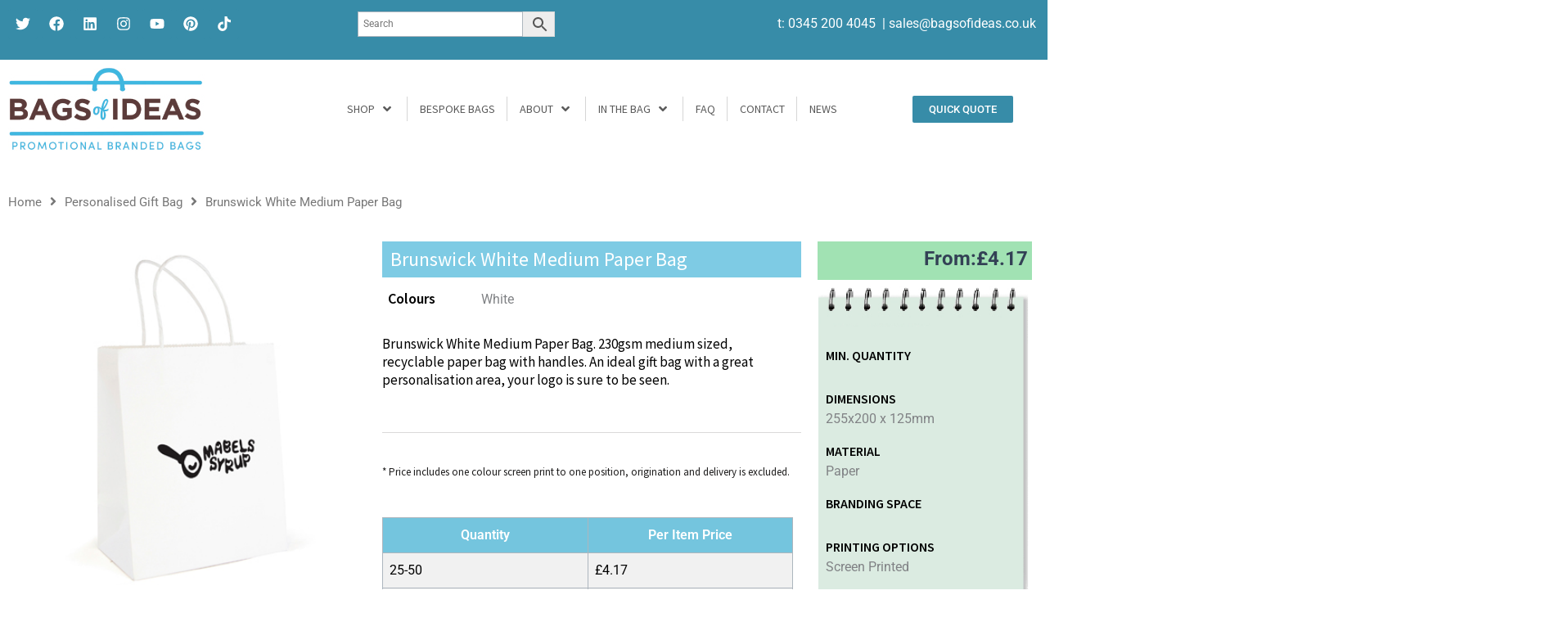

--- FILE ---
content_type: text/html; charset=UTF-8
request_url: https://bagsofideas.co.uk/product/brunswick-white-medium-paper-bag/
body_size: 67755
content:
<!DOCTYPE html>
<html dir="ltr" lang="en-GB" prefix="og: https://ogp.me/ns#">
<head>
<meta charset="UTF-8">
<meta name="viewport" content="width=device-width, initial-scale=1">
	<link rel="profile" href="https://gmpg.org/xfn/11"> 
	<title>Brunswick White Medium Paper Bag - Bags of Ideas</title>

		<!-- All in One SEO Pro 4.9.3 - aioseo.com -->
	<meta name="description" content="Brunswick White Medium Paper Bag. 230gsm medium sized, recyclable paper bag with handles. An ideal gift bag with a great personalisation area, your logo is su" />
	<meta name="robots" content="max-image-preview:large" />
	<meta name="p:domain_verify" content="cb286cf84f5a7f313f217cabf29a76a7" />
	<link rel="canonical" href="https://bagsofideas.co.uk/product/brunswick-white-medium-paper-bag/" />
	<meta name="generator" content="All in One SEO Pro (AIOSEO) 4.9.3" />
		<meta property="og:locale" content="en_GB" />
		<meta property="og:site_name" content="Bags of Ideas - A service dedicated to Promotional Bags" />
		<meta property="og:type" content="article" />
		<meta property="og:title" content="Brunswick White Medium Paper Bag - Bags of Ideas" />
		<meta property="og:description" content="Brunswick White Medium Paper Bag. 230gsm medium sized, recyclable paper bag with handles. An ideal gift bag with a great personalisation area, your logo is su" />
		<meta property="og:url" content="https://bagsofideas.co.uk/product/brunswick-white-medium-paper-bag/" />
		<meta property="og:image" content="https://bagsofideas.co.uk/wp-content/uploads/2024/04/400x400-208.jpg" />
		<meta property="og:image:secure_url" content="https://bagsofideas.co.uk/wp-content/uploads/2024/04/400x400-208.jpg" />
		<meta property="og:image:width" content="400" />
		<meta property="og:image:height" content="400" />
		<meta property="article:published_time" content="2024-04-03T12:33:49+00:00" />
		<meta property="article:modified_time" content="2024-11-22T11:17:03+00:00" />
		<meta property="article:publisher" content="https://www.facebook.com/people/Bags-of-Ideas/100063033888949/" />
		<meta name="twitter:card" content="summary_large_image" />
		<meta name="twitter:site" content="@Bagsofideas1" />
		<meta name="twitter:title" content="Brunswick White Medium Paper Bag - Bags of Ideas" />
		<meta name="twitter:description" content="Brunswick White Medium Paper Bag. 230gsm medium sized, recyclable paper bag with handles. An ideal gift bag with a great personalisation area, your logo is su" />
		<meta name="twitter:image" content="https://bagsofideas.co.uk/wp-content/uploads/2024/04/400x400-208.jpg" />
		<script type="application/ld+json" class="aioseo-schema">
			{"@context":"https:\/\/schema.org","@graph":[{"@type":"BreadcrumbList","@id":"https:\/\/bagsofideas.co.uk\/product\/brunswick-white-medium-paper-bag\/#breadcrumblist","itemListElement":[{"@type":"ListItem","@id":"https:\/\/bagsofideas.co.uk#listItem","position":1,"name":"Home","item":"https:\/\/bagsofideas.co.uk","nextItem":{"@type":"ListItem","@id":"https:\/\/bagsofideas.co.uk\/shop\/#listItem","name":"Shop"}},{"@type":"ListItem","@id":"https:\/\/bagsofideas.co.uk\/shop\/#listItem","position":2,"name":"Shop","item":"https:\/\/bagsofideas.co.uk\/shop\/","nextItem":{"@type":"ListItem","@id":"https:\/\/bagsofideas.co.uk\/product-category\/promotional-paper-bags\/#listItem","name":"Paper"},"previousItem":{"@type":"ListItem","@id":"https:\/\/bagsofideas.co.uk#listItem","name":"Home"}},{"@type":"ListItem","@id":"https:\/\/bagsofideas.co.uk\/product-category\/promotional-paper-bags\/#listItem","position":3,"name":"Paper","item":"https:\/\/bagsofideas.co.uk\/product-category\/promotional-paper-bags\/","nextItem":{"@type":"ListItem","@id":"https:\/\/bagsofideas.co.uk\/product\/brunswick-white-medium-paper-bag\/#listItem","name":"Brunswick White Medium Paper Bag"},"previousItem":{"@type":"ListItem","@id":"https:\/\/bagsofideas.co.uk\/shop\/#listItem","name":"Shop"}},{"@type":"ListItem","@id":"https:\/\/bagsofideas.co.uk\/product\/brunswick-white-medium-paper-bag\/#listItem","position":4,"name":"Brunswick White Medium Paper Bag","previousItem":{"@type":"ListItem","@id":"https:\/\/bagsofideas.co.uk\/product-category\/promotional-paper-bags\/#listItem","name":"Paper"}}]},{"@type":"Organization","@id":"https:\/\/bagsofideas.co.uk\/#organization","name":"Bags of Ideas","description":"A service dedicated to Promotional Bags","url":"https:\/\/bagsofideas.co.uk\/","telephone":"+443452004045","logo":{"@type":"ImageObject","url":"https:\/\/bagsofideas.co.uk\/wp-content\/uploads\/2023\/08\/bags-of-ideas-logo.jpg","@id":"https:\/\/bagsofideas.co.uk\/product\/brunswick-white-medium-paper-bag\/#organizationLogo","width":244,"height":101,"caption":"bags-of-ideas-logo"},"image":{"@id":"https:\/\/bagsofideas.co.uk\/product\/brunswick-white-medium-paper-bag\/#organizationLogo","@type":"ImageObject"},"sameAs":["https:\/\/www.facebook.com\/people\/Bags-of-Ideas\/100063033888949\/","https:\/\/twitter.com\/Bagsofideas1","https:\/\/www.instagram.com\/bagsofideas1\/","https:\/\/www.tiktok.com\/@bagsofideas","https:\/\/www.pinterest.co.uk\/bagsofideasuk\/","https:\/\/www.youtube.com\/channel\/UC2a-6TKifdR-3ICTqDGuyCw\/featured","https:\/\/www.linkedin.com\/company\/bags-of-ideas?report.success=KJ_KkFGTDCfMt-A7wV3Fn9Yvgwr02Kd6AZHGx4bQCDiP6-2rfP2oxyVoEQiPrcAQ7Bf"]},{"@type":"Product","@id":"https:\/\/bagsofideas.co.uk\/product\/brunswick-white-medium-paper-bag\/#wooCommerceProduct","name":"Brunswick White Medium Paper Bag","url":"https:\/\/bagsofideas.co.uk\/product\/brunswick-white-medium-paper-bag\/","sku":"25670","image":{"@type":"ImageObject","url":"https:\/\/bagsofideas.co.uk\/wp-content\/uploads\/2024\/04\/400x400-208.jpg","@id":"https:\/\/bagsofideas.co.uk\/product\/brunswick-white-medium-paper-bag\/#productImage","width":400,"height":400},"offers":{"@type":"Offer","url":"https:\/\/bagsofideas.co.uk\/product\/brunswick-white-medium-paper-bag\/#wooCommerceOffer","price":4.17,"priceCurrency":"GBP","category":"Paper","availability":"https:\/\/schema.org\/InStock","priceSpecification":{"@type":"PriceSpecification","price":4.17,"priceCurrency":"GBP","valueAddedTaxIncluded":"true"},"seller":{"@type":"Organization","@id":"https:\/\/bagsofideas.co.uk\/#organization"}}},{"@type":"WebPage","@id":"https:\/\/bagsofideas.co.uk\/product\/brunswick-white-medium-paper-bag\/#webpage","url":"https:\/\/bagsofideas.co.uk\/product\/brunswick-white-medium-paper-bag\/","name":"Brunswick White Medium Paper Bag - Bags of Ideas","description":"Brunswick White Medium Paper Bag. 230gsm medium sized, recyclable paper bag with handles. An ideal gift bag with a great personalisation area, your logo is su","inLanguage":"en-GB","isPartOf":{"@id":"https:\/\/bagsofideas.co.uk\/#website"},"breadcrumb":{"@id":"https:\/\/bagsofideas.co.uk\/product\/brunswick-white-medium-paper-bag\/#breadcrumblist"},"image":{"@type":"ImageObject","url":"https:\/\/bagsofideas.co.uk\/wp-content\/uploads\/2024\/04\/400x400-208.jpg","@id":"https:\/\/bagsofideas.co.uk\/product\/brunswick-white-medium-paper-bag\/#mainImage","width":400,"height":400},"primaryImageOfPage":{"@id":"https:\/\/bagsofideas.co.uk\/product\/brunswick-white-medium-paper-bag\/#mainImage"},"datePublished":"2024-04-03T13:33:49+01:00","dateModified":"2024-11-22T11:17:03+00:00"},{"@type":"WebSite","@id":"https:\/\/bagsofideas.co.uk\/#website","url":"https:\/\/bagsofideas.co.uk\/","name":"Bags of Ideas","description":"A service dedicated to Promotional Bags","inLanguage":"en-GB","publisher":{"@id":"https:\/\/bagsofideas.co.uk\/#organization"}}]}
		</script>
		<!-- All in One SEO Pro -->

<link rel='dns-prefetch' href='//www.googletagmanager.com' />
<link rel="alternate" type="application/rss+xml" title="Bags of Ideas &raquo; Feed" href="https://bagsofideas.co.uk/feed/" />
<link rel="alternate" type="application/rss+xml" title="Bags of Ideas &raquo; Comments Feed" href="https://bagsofideas.co.uk/comments/feed/" />
<link rel="alternate" title="oEmbed (JSON)" type="application/json+oembed" href="https://bagsofideas.co.uk/wp-json/oembed/1.0/embed?url=https%3A%2F%2Fbagsofideas.co.uk%2Fproduct%2Fbrunswick-white-medium-paper-bag%2F" />
<link rel="alternate" title="oEmbed (XML)" type="text/xml+oembed" href="https://bagsofideas.co.uk/wp-json/oembed/1.0/embed?url=https%3A%2F%2Fbagsofideas.co.uk%2Fproduct%2Fbrunswick-white-medium-paper-bag%2F&#038;format=xml" />
<style id='wp-img-auto-sizes-contain-inline-css'>
img:is([sizes=auto i],[sizes^="auto," i]){contain-intrinsic-size:3000px 1500px}
/*# sourceURL=wp-img-auto-sizes-contain-inline-css */
</style>
<link rel='stylesheet' id='astra-theme-css-css' href='https://bagsofideas.co.uk/wp-content/themes/astra/assets/css/minified/main.min.css?ver=4.12.0' media='all' />
<style id='astra-theme-css-inline-css'>
:root{--ast-post-nav-space:0;--ast-container-default-xlg-padding:3em;--ast-container-default-lg-padding:3em;--ast-container-default-slg-padding:2em;--ast-container-default-md-padding:3em;--ast-container-default-sm-padding:3em;--ast-container-default-xs-padding:2.4em;--ast-container-default-xxs-padding:1.8em;--ast-code-block-background:#ECEFF3;--ast-comment-inputs-background:#F9FAFB;--ast-normal-container-width:1200px;--ast-narrow-container-width:750px;--ast-blog-title-font-weight:normal;--ast-blog-meta-weight:inherit;--ast-global-color-primary:var(--ast-global-color-5);--ast-global-color-secondary:var(--ast-global-color-4);--ast-global-color-alternate-background:var(--ast-global-color-7);--ast-global-color-subtle-background:var(--ast-global-color-6);--ast-bg-style-guide:var( --ast-global-color-secondary,--ast-global-color-5 );--ast-shadow-style-guide:0px 0px 4px 0 #00000057;--ast-global-dark-bg-style:#fff;--ast-global-dark-lfs:#fbfbfb;--ast-widget-bg-color:#fafafa;--ast-wc-container-head-bg-color:#fbfbfb;--ast-title-layout-bg:#eeeeee;--ast-search-border-color:#e7e7e7;--ast-lifter-hover-bg:#e6e6e6;--ast-gallery-block-color:#000;--srfm-color-input-label:var(--ast-global-color-2);}html{font-size:100%;}a{color:var(--ast-global-color-0);}a:hover,a:focus{color:var(--ast-global-color-1);}body,button,input,select,textarea,.ast-button,.ast-custom-button{font-family:-apple-system,BlinkMacSystemFont,Segoe UI,Roboto,Oxygen-Sans,Ubuntu,Cantarell,Helvetica Neue,sans-serif;font-weight:400;font-size:16px;font-size:1rem;line-height:var(--ast-body-line-height,1.65em);}blockquote{color:var(--ast-global-color-3);}h1,h2,h3,h4,h5,h6,.entry-content :where(h1,h2,h3,h4,h5,h6),.site-title,.site-title a{font-weight:600;}.ast-site-identity .site-title a{color:var(--ast-global-color-2);}.site-title{font-size:26px;font-size:1.625rem;display:block;}.site-header .site-description{font-size:15px;font-size:0.9375rem;display:none;}.entry-title{font-size:26px;font-size:1.625rem;}.archive .ast-article-post .ast-article-inner,.blog .ast-article-post .ast-article-inner,.archive .ast-article-post .ast-article-inner:hover,.blog .ast-article-post .ast-article-inner:hover{overflow:hidden;}h1,.entry-content :where(h1){font-size:40px;font-size:2.5rem;font-weight:600;line-height:1.4em;}h2,.entry-content :where(h2){font-size:32px;font-size:2rem;font-weight:600;line-height:1.3em;}h3,.entry-content :where(h3){font-size:26px;font-size:1.625rem;font-weight:600;line-height:1.3em;}h4,.entry-content :where(h4){font-size:24px;font-size:1.5rem;line-height:1.2em;font-weight:600;}h5,.entry-content :where(h5){font-size:20px;font-size:1.25rem;line-height:1.2em;font-weight:600;}h6,.entry-content :where(h6){font-size:16px;font-size:1rem;line-height:1.25em;font-weight:600;}::selection{background-color:var(--ast-global-color-0);color:#ffffff;}body,h1,h2,h3,h4,h5,h6,.entry-title a,.entry-content :where(h1,h2,h3,h4,h5,h6){color:var(--ast-global-color-3);}.tagcloud a:hover,.tagcloud a:focus,.tagcloud a.current-item{color:#ffffff;border-color:var(--ast-global-color-0);background-color:var(--ast-global-color-0);}input:focus,input[type="text"]:focus,input[type="email"]:focus,input[type="url"]:focus,input[type="password"]:focus,input[type="reset"]:focus,input[type="search"]:focus,textarea:focus{border-color:var(--ast-global-color-0);}input[type="radio"]:checked,input[type=reset],input[type="checkbox"]:checked,input[type="checkbox"]:hover:checked,input[type="checkbox"]:focus:checked,input[type=range]::-webkit-slider-thumb{border-color:var(--ast-global-color-0);background-color:var(--ast-global-color-0);box-shadow:none;}.site-footer a:hover + .post-count,.site-footer a:focus + .post-count{background:var(--ast-global-color-0);border-color:var(--ast-global-color-0);}.single .nav-links .nav-previous,.single .nav-links .nav-next{color:var(--ast-global-color-0);}.entry-meta,.entry-meta *{line-height:1.45;color:var(--ast-global-color-0);}.entry-meta a:not(.ast-button):hover,.entry-meta a:not(.ast-button):hover *,.entry-meta a:not(.ast-button):focus,.entry-meta a:not(.ast-button):focus *,.page-links > .page-link,.page-links .page-link:hover,.post-navigation a:hover{color:var(--ast-global-color-1);}#cat option,.secondary .calendar_wrap thead a,.secondary .calendar_wrap thead a:visited{color:var(--ast-global-color-0);}.secondary .calendar_wrap #today,.ast-progress-val span{background:var(--ast-global-color-0);}.secondary a:hover + .post-count,.secondary a:focus + .post-count{background:var(--ast-global-color-0);border-color:var(--ast-global-color-0);}.calendar_wrap #today > a{color:#ffffff;}.page-links .page-link,.single .post-navigation a{color:var(--ast-global-color-0);}.ast-search-menu-icon .search-form button.search-submit{padding:0 4px;}.ast-search-menu-icon form.search-form{padding-right:0;}.ast-search-menu-icon.slide-search input.search-field{width:0;}.ast-header-search .ast-search-menu-icon.ast-dropdown-active .search-form,.ast-header-search .ast-search-menu-icon.ast-dropdown-active .search-field:focus{transition:all 0.2s;}.search-form input.search-field:focus{outline:none;}.ast-search-menu-icon .search-form button.search-submit:focus,.ast-theme-transparent-header .ast-header-search .ast-dropdown-active .ast-icon,.ast-theme-transparent-header .ast-inline-search .search-field:focus .ast-icon{color:var(--ast-global-color-1);}.ast-header-search .slide-search .search-form{border:2px solid var(--ast-global-color-0);}.ast-header-search .slide-search .search-field{background-color:(--ast-global-dark-bg-style);}.ast-archive-title{color:var(--ast-global-color-2);}.widget-title,.widget .wp-block-heading{font-size:22px;font-size:1.375rem;color:var(--ast-global-color-2);}.ast-single-post .entry-content a,.ast-comment-content a:not(.ast-comment-edit-reply-wrap a),.woocommerce-js .woocommerce-product-details__short-description a{text-decoration:underline;}.ast-single-post .wp-block-button .wp-block-button__link,.ast-single-post .elementor-widget-button .elementor-button,.ast-single-post .entry-content .uagb-tab a,.ast-single-post .entry-content .uagb-ifb-cta a,.ast-single-post .entry-content .wp-block-uagb-buttons a,.ast-single-post .entry-content .uabb-module-content a,.ast-single-post .entry-content .uagb-post-grid a,.ast-single-post .entry-content .uagb-timeline a,.ast-single-post .entry-content .uagb-toc__wrap a,.ast-single-post .entry-content .uagb-taxomony-box a,.ast-single-post .entry-content .woocommerce a,.entry-content .wp-block-latest-posts > li > a,.ast-single-post .entry-content .wp-block-file__button,a.ast-post-filter-single,.ast-single-post .wp-block-buttons .wp-block-button.is-style-outline .wp-block-button__link,.ast-single-post .ast-comment-content .comment-reply-link,.ast-single-post .ast-comment-content .comment-edit-link,.entry-content [CLASS*="wc-block"] .wc-block-components-button,.entry-content [CLASS*="wc-block"] .wc-block-components-totals-coupon-link,.entry-content [CLASS*="wc-block"] .wc-block-components-product-name{text-decoration:none;}.ast-search-menu-icon.slide-search a:focus-visible:focus-visible,.astra-search-icon:focus-visible,#close:focus-visible,a:focus-visible,.ast-menu-toggle:focus-visible,.site .skip-link:focus-visible,.wp-block-loginout input:focus-visible,.wp-block-search.wp-block-search__button-inside .wp-block-search__inside-wrapper,.ast-header-navigation-arrow:focus-visible,.woocommerce .wc-proceed-to-checkout > .checkout-button:focus-visible,.woocommerce .woocommerce-MyAccount-navigation ul li a:focus-visible,.ast-orders-table__row .ast-orders-table__cell:focus-visible,.woocommerce .woocommerce-order-details .order-again > .button:focus-visible,.woocommerce .woocommerce-message a.button.wc-forward:focus-visible,.woocommerce #minus_qty:focus-visible,.woocommerce #plus_qty:focus-visible,a#ast-apply-coupon:focus-visible,.woocommerce .woocommerce-info a:focus-visible,.woocommerce .astra-shop-summary-wrap a:focus-visible,.woocommerce a.wc-forward:focus-visible,#ast-apply-coupon:focus-visible,.woocommerce-js .woocommerce-mini-cart-item a.remove:focus-visible,#close:focus-visible,.button.search-submit:focus-visible,#search_submit:focus,.normal-search:focus-visible,.ast-header-account-wrap:focus-visible,.woocommerce .ast-on-card-button.ast-quick-view-trigger:focus,.astra-cart-drawer-close:focus,.ast-single-variation:focus,.ast-woocommerce-product-gallery__image:focus,.ast-button:focus,.woocommerce-product-gallery--with-images [data-controls="prev"]:focus-visible,.woocommerce-product-gallery--with-images [data-controls="next"]:focus-visible,.ast-builder-button-wrap:has(.ast-custom-button-link:focus),.ast-builder-button-wrap .ast-custom-button-link:focus{outline-style:dotted;outline-color:inherit;outline-width:thin;}input:focus,input[type="text"]:focus,input[type="email"]:focus,input[type="url"]:focus,input[type="password"]:focus,input[type="reset"]:focus,input[type="search"]:focus,input[type="number"]:focus,textarea:focus,.wp-block-search__input:focus,[data-section="section-header-mobile-trigger"] .ast-button-wrap .ast-mobile-menu-trigger-minimal:focus,.ast-mobile-popup-drawer.active .menu-toggle-close:focus,.woocommerce-ordering select.orderby:focus,#ast-scroll-top:focus,#coupon_code:focus,.woocommerce-page #comment:focus,.woocommerce #reviews #respond input#submit:focus,.woocommerce a.add_to_cart_button:focus,.woocommerce .button.single_add_to_cart_button:focus,.woocommerce .woocommerce-cart-form button:focus,.woocommerce .woocommerce-cart-form__cart-item .quantity .qty:focus,.woocommerce .woocommerce-billing-fields .woocommerce-billing-fields__field-wrapper .woocommerce-input-wrapper > .input-text:focus,.woocommerce #order_comments:focus,.woocommerce #place_order:focus,.woocommerce .woocommerce-address-fields .woocommerce-address-fields__field-wrapper .woocommerce-input-wrapper > .input-text:focus,.woocommerce .woocommerce-MyAccount-content form button:focus,.woocommerce .woocommerce-MyAccount-content .woocommerce-EditAccountForm .woocommerce-form-row .woocommerce-Input.input-text:focus,.woocommerce .ast-woocommerce-container .woocommerce-pagination ul.page-numbers li a:focus,body #content .woocommerce form .form-row .select2-container--default .select2-selection--single:focus,#ast-coupon-code:focus,.woocommerce.woocommerce-js .quantity input[type=number]:focus,.woocommerce-js .woocommerce-mini-cart-item .quantity input[type=number]:focus,.woocommerce p#ast-coupon-trigger:focus{border-style:dotted;border-color:inherit;border-width:thin;}input{outline:none;}.woocommerce-js input[type=text]:focus,.woocommerce-js input[type=email]:focus,.woocommerce-js textarea:focus,input[type=number]:focus,.comments-area textarea#comment:focus,.comments-area textarea#comment:active,.comments-area .ast-comment-formwrap input[type="text"]:focus,.comments-area .ast-comment-formwrap input[type="text"]:active{outline-style:unset;outline-color:inherit;outline-width:thin;}.ast-logo-title-inline .site-logo-img{padding-right:1em;}.site-logo-img img{ transition:all 0.2s linear;}body .ast-oembed-container *{position:absolute;top:0;width:100%;height:100%;left:0;}body .wp-block-embed-pocket-casts .ast-oembed-container *{position:unset;}.ast-single-post-featured-section + article {margin-top: 2em;}.site-content .ast-single-post-featured-section img {width: 100%;overflow: hidden;object-fit: cover;}.ast-separate-container .site-content .ast-single-post-featured-section + article {margin-top: -80px;z-index: 9;position: relative;border-radius: 4px;}@media (min-width: 922px) {.ast-no-sidebar .site-content .ast-article-image-container--wide {margin-left: -120px;margin-right: -120px;max-width: unset;width: unset;}.ast-left-sidebar .site-content .ast-article-image-container--wide,.ast-right-sidebar .site-content .ast-article-image-container--wide {margin-left: -10px;margin-right: -10px;}.site-content .ast-article-image-container--full {margin-left: calc( -50vw + 50%);margin-right: calc( -50vw + 50%);max-width: 100vw;width: 100vw;}.ast-left-sidebar .site-content .ast-article-image-container--full,.ast-right-sidebar .site-content .ast-article-image-container--full {margin-left: -10px;margin-right: -10px;max-width: inherit;width: auto;}}.site > .ast-single-related-posts-container {margin-top: 0;}@media (min-width: 922px) {.ast-desktop .ast-container--narrow {max-width: var(--ast-narrow-container-width);margin: 0 auto;}}.ast-page-builder-template .hentry {margin: 0;}.ast-page-builder-template .site-content > .ast-container {max-width: 100%;padding: 0;}.ast-page-builder-template .site .site-content #primary {padding: 0;margin: 0;}.ast-page-builder-template .no-results {text-align: center;margin: 4em auto;}.ast-page-builder-template .ast-pagination {padding: 2em;}.ast-page-builder-template .entry-header.ast-no-title.ast-no-thumbnail {margin-top: 0;}.ast-page-builder-template .entry-header.ast-header-without-markup {margin-top: 0;margin-bottom: 0;}.ast-page-builder-template .entry-header.ast-no-title.ast-no-meta {margin-bottom: 0;}.ast-page-builder-template.single .post-navigation {padding-bottom: 2em;}.ast-page-builder-template.single-post .site-content > .ast-container {max-width: 100%;}.ast-page-builder-template .entry-header {margin-top: 2em;margin-left: auto;margin-right: auto;}.ast-single-post.ast-page-builder-template .site-main > article,.woocommerce.ast-page-builder-template .site-main {padding-top: 2em;padding-left: 20px;padding-right: 20px;}.ast-page-builder-template .ast-archive-description {margin: 2em auto 0;padding-left: 20px;padding-right: 20px;}.ast-page-builder-template .ast-row {margin-left: 0;margin-right: 0;}.single.ast-page-builder-template .entry-header + .entry-content,.single.ast-page-builder-template .ast-single-entry-banner + .site-content article .entry-content {margin-bottom: 2em;}@media(min-width: 921px) {.ast-page-builder-template.archive.ast-right-sidebar .ast-row article,.ast-page-builder-template.archive.ast-left-sidebar .ast-row article {padding-left: 0;padding-right: 0;}}@media (max-width:921.9px){#ast-desktop-header{display:none;}}@media (min-width:922px){#ast-mobile-header{display:none;}}@media( max-width: 420px ) {.single .nav-links .nav-previous,.single .nav-links .nav-next {width: 100%;text-align: center;}}.wp-block-buttons.aligncenter{justify-content:center;}@media (max-width:921px){.ast-theme-transparent-header #primary,.ast-theme-transparent-header #secondary{padding:0;}}@media (max-width:921px){.ast-plain-container.ast-no-sidebar #primary{padding:0;}}.ast-plain-container.ast-no-sidebar #primary{margin-top:0;margin-bottom:0;}@media (min-width:1200px){.ast-plain-container.ast-no-sidebar #primary{margin-top:60px;margin-bottom:60px;}}.wp-block-button.is-style-outline .wp-block-button__link{border-color:var(--ast-global-color-0);}div.wp-block-button.is-style-outline > .wp-block-button__link:not(.has-text-color),div.wp-block-button.wp-block-button__link.is-style-outline:not(.has-text-color){color:var(--ast-global-color-0);}.wp-block-button.is-style-outline .wp-block-button__link:hover,.wp-block-buttons .wp-block-button.is-style-outline .wp-block-button__link:focus,.wp-block-buttons .wp-block-button.is-style-outline > .wp-block-button__link:not(.has-text-color):hover,.wp-block-buttons .wp-block-button.wp-block-button__link.is-style-outline:not(.has-text-color):hover{color:#ffffff;background-color:var(--ast-global-color-1);border-color:var(--ast-global-color-1);}.post-page-numbers.current .page-link,.ast-pagination .page-numbers.current{color:#ffffff;border-color:var(--ast-global-color-0);background-color:var(--ast-global-color-0);}.wp-block-button.is-style-outline .wp-block-button__link.wp-element-button,.ast-outline-button{border-color:var(--ast-global-color-0);font-family:inherit;font-weight:500;font-size:16px;font-size:1rem;line-height:1em;}.wp-block-buttons .wp-block-button.is-style-outline > .wp-block-button__link:not(.has-text-color),.wp-block-buttons .wp-block-button.wp-block-button__link.is-style-outline:not(.has-text-color),.ast-outline-button{color:var(--ast-global-color-0);}.wp-block-button.is-style-outline .wp-block-button__link:hover,.wp-block-buttons .wp-block-button.is-style-outline .wp-block-button__link:focus,.wp-block-buttons .wp-block-button.is-style-outline > .wp-block-button__link:not(.has-text-color):hover,.wp-block-buttons .wp-block-button.wp-block-button__link.is-style-outline:not(.has-text-color):hover,.ast-outline-button:hover,.ast-outline-button:focus,.wp-block-uagb-buttons-child .uagb-buttons-repeater.ast-outline-button:hover,.wp-block-uagb-buttons-child .uagb-buttons-repeater.ast-outline-button:focus{color:#ffffff;background-color:var(--ast-global-color-1);border-color:var(--ast-global-color-1);}.wp-block-button .wp-block-button__link.wp-element-button.is-style-outline:not(.has-background),.wp-block-button.is-style-outline>.wp-block-button__link.wp-element-button:not(.has-background),.ast-outline-button{background-color:transparent;}.entry-content[data-ast-blocks-layout] > figure{margin-bottom:1em;}h1.widget-title{font-weight:600;}h2.widget-title{font-weight:600;}h3.widget-title{font-weight:600;}#page{display:flex;flex-direction:column;min-height:100vh;}.ast-404-layout-1 h1.page-title{color:var(--ast-global-color-2);}.single .post-navigation a{line-height:1em;height:inherit;}.error-404 .page-sub-title{font-size:1.5rem;font-weight:inherit;}.search .site-content .content-area .search-form{margin-bottom:0;}#page .site-content{flex-grow:1;}.widget{margin-bottom:1.25em;}#secondary li{line-height:1.5em;}#secondary .wp-block-group h2{margin-bottom:0.7em;}#secondary h2{font-size:1.7rem;}.ast-separate-container .ast-article-post,.ast-separate-container .ast-article-single,.ast-separate-container .comment-respond{padding:3em;}.ast-separate-container .ast-article-single .ast-article-single{padding:0;}.ast-article-single .wp-block-post-template-is-layout-grid{padding-left:0;}.ast-separate-container .comments-title,.ast-narrow-container .comments-title{padding:1.5em 2em;}.ast-page-builder-template .comment-form-textarea,.ast-comment-formwrap .ast-grid-common-col{padding:0;}.ast-comment-formwrap{padding:0;display:inline-flex;column-gap:20px;width:100%;margin-left:0;margin-right:0;}.comments-area textarea#comment:focus,.comments-area textarea#comment:active,.comments-area .ast-comment-formwrap input[type="text"]:focus,.comments-area .ast-comment-formwrap input[type="text"]:active {box-shadow:none;outline:none;}.archive.ast-page-builder-template .entry-header{margin-top:2em;}.ast-page-builder-template .ast-comment-formwrap{width:100%;}.entry-title{margin-bottom:0.5em;}.ast-archive-description p{font-size:inherit;font-weight:inherit;line-height:inherit;}.ast-separate-container .ast-comment-list li.depth-1,.hentry{margin-bottom:2em;}@media (min-width:921px){.ast-left-sidebar.ast-page-builder-template #secondary,.archive.ast-right-sidebar.ast-page-builder-template .site-main{padding-left:20px;padding-right:20px;}}@media (max-width:544px){.ast-comment-formwrap.ast-row{column-gap:10px;display:inline-block;}#ast-commentform .ast-grid-common-col{position:relative;width:100%;}}@media (min-width:1201px){.ast-separate-container .ast-article-post,.ast-separate-container .ast-article-single,.ast-separate-container .ast-author-box,.ast-separate-container .ast-404-layout-1,.ast-separate-container .no-results{padding:3em;}}@media (max-width:921px){.ast-left-sidebar #content > .ast-container{display:flex;flex-direction:column-reverse;width:100%;}}@media (min-width:922px){.ast-separate-container.ast-right-sidebar #primary,.ast-separate-container.ast-left-sidebar #primary{border:0;}.search-no-results.ast-separate-container #primary{margin-bottom:4em;}}.wp-block-button .wp-block-button__link{color:#ffffff;}.wp-block-button .wp-block-button__link:hover,.wp-block-button .wp-block-button__link:focus{color:#ffffff;background-color:var(--ast-global-color-1);border-color:var(--ast-global-color-1);}.elementor-widget-heading h1.elementor-heading-title{line-height:1.4em;}.elementor-widget-heading h2.elementor-heading-title{line-height:1.3em;}.elementor-widget-heading h3.elementor-heading-title{line-height:1.3em;}.elementor-widget-heading h4.elementor-heading-title{line-height:1.2em;}.elementor-widget-heading h5.elementor-heading-title{line-height:1.2em;}.elementor-widget-heading h6.elementor-heading-title{line-height:1.25em;}.wp-block-button .wp-block-button__link,.wp-block-search .wp-block-search__button,body .wp-block-file .wp-block-file__button{border-color:var(--ast-global-color-0);background-color:var(--ast-global-color-0);color:#ffffff;font-family:inherit;font-weight:500;line-height:1em;font-size:16px;font-size:1rem;padding-top:15px;padding-right:30px;padding-bottom:15px;padding-left:30px;}@media (max-width:921px){.wp-block-button .wp-block-button__link,.wp-block-search .wp-block-search__button,body .wp-block-file .wp-block-file__button{padding-top:14px;padding-right:28px;padding-bottom:14px;padding-left:28px;}}@media (max-width:544px){.wp-block-button .wp-block-button__link,.wp-block-search .wp-block-search__button,body .wp-block-file .wp-block-file__button{padding-top:12px;padding-right:24px;padding-bottom:12px;padding-left:24px;}}.menu-toggle,button,.ast-button,.ast-custom-button,.button,input#submit,input[type="button"],input[type="submit"],input[type="reset"],#comments .submit,.search .search-submit,form[CLASS*="wp-block-search__"].wp-block-search .wp-block-search__inside-wrapper .wp-block-search__button,body .wp-block-file .wp-block-file__button,.search .search-submit,.woocommerce-js a.button,.woocommerce button.button,.woocommerce .woocommerce-message a.button,.woocommerce #respond input#submit.alt,.woocommerce input.button.alt,.woocommerce input.button,.woocommerce input.button:disabled,.woocommerce input.button:disabled[disabled],.woocommerce input.button:disabled:hover,.woocommerce input.button:disabled[disabled]:hover,.woocommerce #respond input#submit,.woocommerce button.button.alt.disabled,.wc-block-grid__products .wc-block-grid__product .wp-block-button__link,.wc-block-grid__product-onsale,[CLASS*="wc-block"] button,.woocommerce-js .astra-cart-drawer .astra-cart-drawer-content .woocommerce-mini-cart__buttons .button:not(.checkout):not(.ast-continue-shopping),.woocommerce-js .astra-cart-drawer .astra-cart-drawer-content .woocommerce-mini-cart__buttons a.checkout,.woocommerce button.button.alt.disabled.wc-variation-selection-needed,[CLASS*="wc-block"] .wc-block-components-button{border-style:solid;border-top-width:0;border-right-width:0;border-left-width:0;border-bottom-width:0;color:#ffffff;border-color:var(--ast-global-color-0);background-color:var(--ast-global-color-0);padding-top:15px;padding-right:30px;padding-bottom:15px;padding-left:30px;font-family:inherit;font-weight:500;font-size:16px;font-size:1rem;line-height:1em;}button:focus,.menu-toggle:hover,button:hover,.ast-button:hover,.ast-custom-button:hover .button:hover,.ast-custom-button:hover ,input[type=reset]:hover,input[type=reset]:focus,input#submit:hover,input#submit:focus,input[type="button"]:hover,input[type="button"]:focus,input[type="submit"]:hover,input[type="submit"]:focus,form[CLASS*="wp-block-search__"].wp-block-search .wp-block-search__inside-wrapper .wp-block-search__button:hover,form[CLASS*="wp-block-search__"].wp-block-search .wp-block-search__inside-wrapper .wp-block-search__button:focus,body .wp-block-file .wp-block-file__button:hover,body .wp-block-file .wp-block-file__button:focus,.woocommerce-js a.button:hover,.woocommerce button.button:hover,.woocommerce .woocommerce-message a.button:hover,.woocommerce #respond input#submit:hover,.woocommerce #respond input#submit.alt:hover,.woocommerce input.button.alt:hover,.woocommerce input.button:hover,.woocommerce button.button.alt.disabled:hover,.wc-block-grid__products .wc-block-grid__product .wp-block-button__link:hover,[CLASS*="wc-block"] button:hover,.woocommerce-js .astra-cart-drawer .astra-cart-drawer-content .woocommerce-mini-cart__buttons .button:not(.checkout):not(.ast-continue-shopping):hover,.woocommerce-js .astra-cart-drawer .astra-cart-drawer-content .woocommerce-mini-cart__buttons a.checkout:hover,.woocommerce button.button.alt.disabled.wc-variation-selection-needed:hover,[CLASS*="wc-block"] .wc-block-components-button:hover,[CLASS*="wc-block"] .wc-block-components-button:focus{color:#ffffff;background-color:var(--ast-global-color-1);border-color:var(--ast-global-color-1);}form[CLASS*="wp-block-search__"].wp-block-search .wp-block-search__inside-wrapper .wp-block-search__button.has-icon{padding-top:calc(15px - 3px);padding-right:calc(30px - 3px);padding-bottom:calc(15px - 3px);padding-left:calc(30px - 3px);}@media (max-width:921px){.menu-toggle,button,.ast-button,.ast-custom-button,.button,input#submit,input[type="button"],input[type="submit"],input[type="reset"],#comments .submit,.search .search-submit,form[CLASS*="wp-block-search__"].wp-block-search .wp-block-search__inside-wrapper .wp-block-search__button,body .wp-block-file .wp-block-file__button,.search .search-submit,.woocommerce-js a.button,.woocommerce button.button,.woocommerce .woocommerce-message a.button,.woocommerce #respond input#submit.alt,.woocommerce input.button.alt,.woocommerce input.button,.woocommerce input.button:disabled,.woocommerce input.button:disabled[disabled],.woocommerce input.button:disabled:hover,.woocommerce input.button:disabled[disabled]:hover,.woocommerce #respond input#submit,.woocommerce button.button.alt.disabled,.wc-block-grid__products .wc-block-grid__product .wp-block-button__link,.wc-block-grid__product-onsale,[CLASS*="wc-block"] button,.woocommerce-js .astra-cart-drawer .astra-cart-drawer-content .woocommerce-mini-cart__buttons .button:not(.checkout):not(.ast-continue-shopping),.woocommerce-js .astra-cart-drawer .astra-cart-drawer-content .woocommerce-mini-cart__buttons a.checkout,.woocommerce button.button.alt.disabled.wc-variation-selection-needed,[CLASS*="wc-block"] .wc-block-components-button{padding-top:14px;padding-right:28px;padding-bottom:14px;padding-left:28px;}}@media (max-width:544px){.menu-toggle,button,.ast-button,.ast-custom-button,.button,input#submit,input[type="button"],input[type="submit"],input[type="reset"],#comments .submit,.search .search-submit,form[CLASS*="wp-block-search__"].wp-block-search .wp-block-search__inside-wrapper .wp-block-search__button,body .wp-block-file .wp-block-file__button,.search .search-submit,.woocommerce-js a.button,.woocommerce button.button,.woocommerce .woocommerce-message a.button,.woocommerce #respond input#submit.alt,.woocommerce input.button.alt,.woocommerce input.button,.woocommerce input.button:disabled,.woocommerce input.button:disabled[disabled],.woocommerce input.button:disabled:hover,.woocommerce input.button:disabled[disabled]:hover,.woocommerce #respond input#submit,.woocommerce button.button.alt.disabled,.wc-block-grid__products .wc-block-grid__product .wp-block-button__link,.wc-block-grid__product-onsale,[CLASS*="wc-block"] button,.woocommerce-js .astra-cart-drawer .astra-cart-drawer-content .woocommerce-mini-cart__buttons .button:not(.checkout):not(.ast-continue-shopping),.woocommerce-js .astra-cart-drawer .astra-cart-drawer-content .woocommerce-mini-cart__buttons a.checkout,.woocommerce button.button.alt.disabled.wc-variation-selection-needed,[CLASS*="wc-block"] .wc-block-components-button{padding-top:12px;padding-right:24px;padding-bottom:12px;padding-left:24px;}}@media (max-width:921px){.ast-mobile-header-stack .main-header-bar .ast-search-menu-icon{display:inline-block;}.ast-header-break-point.ast-header-custom-item-outside .ast-mobile-header-stack .main-header-bar .ast-search-icon{margin:0;}.ast-comment-avatar-wrap img{max-width:2.5em;}.ast-comment-meta{padding:0 1.8888em 1.3333em;}.ast-separate-container .ast-comment-list li.depth-1{padding:1.5em 2.14em;}.ast-separate-container .comment-respond{padding:2em 2.14em;}}@media (min-width:544px){.ast-container{max-width:100%;}}@media (max-width:544px){.ast-separate-container .ast-article-post,.ast-separate-container .ast-article-single,.ast-separate-container .comments-title,.ast-separate-container .ast-archive-description{padding:1.5em 1em;}.ast-separate-container #content .ast-container{padding-left:0.54em;padding-right:0.54em;}.ast-separate-container .ast-comment-list .bypostauthor{padding:.5em;}.ast-search-menu-icon.ast-dropdown-active .search-field{width:170px;}} #ast-mobile-header .ast-site-header-cart-li a{pointer-events:none;}.ast-separate-container{background-color:var(--ast-global-color-5);background-image:none;}@media (max-width:921px){.site-title{display:block;}.site-header .site-description{display:none;}h1,.entry-content :where(h1){font-size:30px;}h2,.entry-content :where(h2){font-size:25px;}h3,.entry-content :where(h3){font-size:20px;}}@media (max-width:544px){.site-title{display:block;}.site-header .site-description{display:none;}h1,.entry-content :where(h1){font-size:30px;}h2,.entry-content :where(h2){font-size:25px;}h3,.entry-content :where(h3){font-size:20px;}}@media (max-width:921px){html{font-size:91.2%;}}@media (max-width:544px){html{font-size:91.2%;}}@media (min-width:922px){.ast-container{max-width:1240px;}}@media (min-width:922px){.site-content .ast-container{display:flex;}}@media (max-width:921px){.site-content .ast-container{flex-direction:column;}}@media (min-width:922px){.main-header-menu .sub-menu .menu-item.ast-left-align-sub-menu:hover > .sub-menu,.main-header-menu .sub-menu .menu-item.ast-left-align-sub-menu.focus > .sub-menu{margin-left:-0px;}}.entry-content li > p{margin-bottom:0;}.wp-block-file {display: flex;align-items: center;flex-wrap: wrap;justify-content: space-between;}.wp-block-pullquote {border: none;}.wp-block-pullquote blockquote::before {content: "\201D";font-family: "Helvetica",sans-serif;display: flex;transform: rotate( 180deg );font-size: 6rem;font-style: normal;line-height: 1;font-weight: bold;align-items: center;justify-content: center;}.has-text-align-right > blockquote::before {justify-content: flex-start;}.has-text-align-left > blockquote::before {justify-content: flex-end;}figure.wp-block-pullquote.is-style-solid-color blockquote {max-width: 100%;text-align: inherit;}:root {--wp--custom--ast-default-block-top-padding: 3em;--wp--custom--ast-default-block-right-padding: 3em;--wp--custom--ast-default-block-bottom-padding: 3em;--wp--custom--ast-default-block-left-padding: 3em;--wp--custom--ast-container-width: 1200px;--wp--custom--ast-content-width-size: 1200px;--wp--custom--ast-wide-width-size: calc(1200px + var(--wp--custom--ast-default-block-left-padding) + var(--wp--custom--ast-default-block-right-padding));}.ast-narrow-container {--wp--custom--ast-content-width-size: 750px;--wp--custom--ast-wide-width-size: 750px;}@media(max-width: 921px) {:root {--wp--custom--ast-default-block-top-padding: 3em;--wp--custom--ast-default-block-right-padding: 2em;--wp--custom--ast-default-block-bottom-padding: 3em;--wp--custom--ast-default-block-left-padding: 2em;}}@media(max-width: 544px) {:root {--wp--custom--ast-default-block-top-padding: 3em;--wp--custom--ast-default-block-right-padding: 1.5em;--wp--custom--ast-default-block-bottom-padding: 3em;--wp--custom--ast-default-block-left-padding: 1.5em;}}.entry-content > .wp-block-group,.entry-content > .wp-block-cover,.entry-content > .wp-block-columns {padding-top: var(--wp--custom--ast-default-block-top-padding);padding-right: var(--wp--custom--ast-default-block-right-padding);padding-bottom: var(--wp--custom--ast-default-block-bottom-padding);padding-left: var(--wp--custom--ast-default-block-left-padding);}.ast-plain-container.ast-no-sidebar .entry-content > .alignfull,.ast-page-builder-template .ast-no-sidebar .entry-content > .alignfull {margin-left: calc( -50vw + 50%);margin-right: calc( -50vw + 50%);max-width: 100vw;width: 100vw;}.ast-plain-container.ast-no-sidebar .entry-content .alignfull .alignfull,.ast-page-builder-template.ast-no-sidebar .entry-content .alignfull .alignfull,.ast-plain-container.ast-no-sidebar .entry-content .alignfull .alignwide,.ast-page-builder-template.ast-no-sidebar .entry-content .alignfull .alignwide,.ast-plain-container.ast-no-sidebar .entry-content .alignwide .alignfull,.ast-page-builder-template.ast-no-sidebar .entry-content .alignwide .alignfull,.ast-plain-container.ast-no-sidebar .entry-content .alignwide .alignwide,.ast-page-builder-template.ast-no-sidebar .entry-content .alignwide .alignwide,.ast-plain-container.ast-no-sidebar .entry-content .wp-block-column .alignfull,.ast-page-builder-template.ast-no-sidebar .entry-content .wp-block-column .alignfull,.ast-plain-container.ast-no-sidebar .entry-content .wp-block-column .alignwide,.ast-page-builder-template.ast-no-sidebar .entry-content .wp-block-column .alignwide {margin-left: auto;margin-right: auto;width: 100%;}[data-ast-blocks-layout] .wp-block-separator:not(.is-style-dots) {height: 0;}[data-ast-blocks-layout] .wp-block-separator {margin: 20px auto;}[data-ast-blocks-layout] .wp-block-separator:not(.is-style-wide):not(.is-style-dots) {max-width: 100px;}[data-ast-blocks-layout] .wp-block-separator.has-background {padding: 0;}.entry-content[data-ast-blocks-layout] > * {max-width: var(--wp--custom--ast-content-width-size);margin-left: auto;margin-right: auto;}.entry-content[data-ast-blocks-layout] > .alignwide {max-width: var(--wp--custom--ast-wide-width-size);}.entry-content[data-ast-blocks-layout] .alignfull {max-width: none;}.entry-content .wp-block-columns {margin-bottom: 0;}blockquote {margin: 1.5em;border-color: rgba(0,0,0,0.05);}.wp-block-quote:not(.has-text-align-right):not(.has-text-align-center) {border-left: 5px solid rgba(0,0,0,0.05);}.has-text-align-right > blockquote,blockquote.has-text-align-right {border-right: 5px solid rgba(0,0,0,0.05);}.has-text-align-left > blockquote,blockquote.has-text-align-left {border-left: 5px solid rgba(0,0,0,0.05);}.wp-block-site-tagline,.wp-block-latest-posts .read-more {margin-top: 15px;}.wp-block-loginout p label {display: block;}.wp-block-loginout p:not(.login-remember):not(.login-submit) input {width: 100%;}.wp-block-loginout input:focus {border-color: transparent;}.wp-block-loginout input:focus {outline: thin dotted;}.entry-content .wp-block-media-text .wp-block-media-text__content {padding: 0 0 0 8%;}.entry-content .wp-block-media-text.has-media-on-the-right .wp-block-media-text__content {padding: 0 8% 0 0;}.entry-content .wp-block-media-text.has-background .wp-block-media-text__content {padding: 8%;}.entry-content .wp-block-cover:not([class*="background-color"]):not(.has-text-color.has-link-color) .wp-block-cover__inner-container,.entry-content .wp-block-cover:not([class*="background-color"]) .wp-block-cover-image-text,.entry-content .wp-block-cover:not([class*="background-color"]) .wp-block-cover-text,.entry-content .wp-block-cover-image:not([class*="background-color"]) .wp-block-cover__inner-container,.entry-content .wp-block-cover-image:not([class*="background-color"]) .wp-block-cover-image-text,.entry-content .wp-block-cover-image:not([class*="background-color"]) .wp-block-cover-text {color: var(--ast-global-color-primary,var(--ast-global-color-5));}.wp-block-loginout .login-remember input {width: 1.1rem;height: 1.1rem;margin: 0 5px 4px 0;vertical-align: middle;}.wp-block-latest-posts > li > *:first-child,.wp-block-latest-posts:not(.is-grid) > li:first-child {margin-top: 0;}.entry-content > .wp-block-buttons,.entry-content > .wp-block-uagb-buttons {margin-bottom: 1.5em;}.wp-block-search__inside-wrapper .wp-block-search__input {padding: 0 10px;color: var(--ast-global-color-3);background: var(--ast-global-color-primary,var(--ast-global-color-5));border-color: var(--ast-border-color);}.wp-block-latest-posts .read-more {margin-bottom: 1.5em;}.wp-block-search__no-button .wp-block-search__inside-wrapper .wp-block-search__input {padding-top: 5px;padding-bottom: 5px;}.wp-block-latest-posts .wp-block-latest-posts__post-date,.wp-block-latest-posts .wp-block-latest-posts__post-author {font-size: 1rem;}.wp-block-latest-posts > li > *,.wp-block-latest-posts:not(.is-grid) > li {margin-top: 12px;margin-bottom: 12px;}.ast-page-builder-template .entry-content[data-ast-blocks-layout] > .alignwide:where(:not(.uagb-is-root-container):not(.spectra-is-root-container)) > * {max-width: var(--wp--custom--ast-wide-width-size);}.ast-page-builder-template .entry-content[data-ast-blocks-layout] > .inherit-container-width > *,.ast-page-builder-template .entry-content[data-ast-blocks-layout] > *:not(.wp-block-group):where(:not(.uagb-is-root-container):not(.spectra-is-root-container)) > *,.entry-content[data-ast-blocks-layout] > .wp-block-cover .wp-block-cover__inner-container {max-width: var(--wp--custom--ast-content-width-size) ;margin-left: auto;margin-right: auto;}.ast-page-builder-template .entry-content[data-ast-blocks-layout] > *,.ast-page-builder-template .entry-content[data-ast-blocks-layout] > .alignfull:where(:not(.wp-block-group):not(.uagb-is-root-container):not(.spectra-is-root-container)) > * {max-width: none;}.entry-content[data-ast-blocks-layout] .wp-block-cover:not(.alignleft):not(.alignright) {width: auto;}@media(max-width: 1200px) {.ast-separate-container .entry-content > .alignfull,.ast-separate-container .entry-content[data-ast-blocks-layout] > .alignwide,.ast-plain-container .entry-content[data-ast-blocks-layout] > .alignwide,.ast-plain-container .entry-content .alignfull {margin-left: calc(-1 * min(var(--ast-container-default-xlg-padding),20px)) ;margin-right: calc(-1 * min(var(--ast-container-default-xlg-padding),20px));}}@media(min-width: 1201px) {.ast-separate-container .entry-content > .alignfull {margin-left: calc(-1 * var(--ast-container-default-xlg-padding) );margin-right: calc(-1 * var(--ast-container-default-xlg-padding) );}.ast-separate-container .entry-content[data-ast-blocks-layout] > .alignwide,.ast-plain-container .entry-content[data-ast-blocks-layout] > .alignwide {margin-left: calc(-1 * var(--wp--custom--ast-default-block-left-padding) );margin-right: calc(-1 * var(--wp--custom--ast-default-block-right-padding) );}}@media(min-width: 921px) {.ast-separate-container .entry-content .wp-block-group.alignwide:not(.inherit-container-width) > :where(:not(.alignleft):not(.alignright)),.ast-plain-container .entry-content .wp-block-group.alignwide:not(.inherit-container-width) > :where(:not(.alignleft):not(.alignright)) {max-width: calc( var(--wp--custom--ast-content-width-size) + 80px );}.ast-plain-container.ast-right-sidebar .entry-content[data-ast-blocks-layout] .alignfull,.ast-plain-container.ast-left-sidebar .entry-content[data-ast-blocks-layout] .alignfull {margin-left: -60px;margin-right: -60px;}}@media(min-width: 544px) {.entry-content > .alignleft {margin-right: 20px;}.entry-content > .alignright {margin-left: 20px;}}@media (max-width:544px){.wp-block-columns .wp-block-column:not(:last-child){margin-bottom:20px;}.wp-block-latest-posts{margin:0;}}@media( max-width: 600px ) {.entry-content .wp-block-media-text .wp-block-media-text__content,.entry-content .wp-block-media-text.has-media-on-the-right .wp-block-media-text__content {padding: 8% 0 0;}.entry-content .wp-block-media-text.has-background .wp-block-media-text__content {padding: 8%;}}.ast-page-builder-template .entry-header {padding-left: 0;}.ast-narrow-container .site-content .wp-block-uagb-image--align-full .wp-block-uagb-image__figure {max-width: 100%;margin-left: auto;margin-right: auto;}.entry-content ul,.entry-content ol {padding: revert;margin: revert;}:root .has-ast-global-color-0-color{color:var(--ast-global-color-0);}:root .has-ast-global-color-0-background-color{background-color:var(--ast-global-color-0);}:root .wp-block-button .has-ast-global-color-0-color{color:var(--ast-global-color-0);}:root .wp-block-button .has-ast-global-color-0-background-color{background-color:var(--ast-global-color-0);}:root .has-ast-global-color-1-color{color:var(--ast-global-color-1);}:root .has-ast-global-color-1-background-color{background-color:var(--ast-global-color-1);}:root .wp-block-button .has-ast-global-color-1-color{color:var(--ast-global-color-1);}:root .wp-block-button .has-ast-global-color-1-background-color{background-color:var(--ast-global-color-1);}:root .has-ast-global-color-2-color{color:var(--ast-global-color-2);}:root .has-ast-global-color-2-background-color{background-color:var(--ast-global-color-2);}:root .wp-block-button .has-ast-global-color-2-color{color:var(--ast-global-color-2);}:root .wp-block-button .has-ast-global-color-2-background-color{background-color:var(--ast-global-color-2);}:root .has-ast-global-color-3-color{color:var(--ast-global-color-3);}:root .has-ast-global-color-3-background-color{background-color:var(--ast-global-color-3);}:root .wp-block-button .has-ast-global-color-3-color{color:var(--ast-global-color-3);}:root .wp-block-button .has-ast-global-color-3-background-color{background-color:var(--ast-global-color-3);}:root .has-ast-global-color-4-color{color:var(--ast-global-color-4);}:root .has-ast-global-color-4-background-color{background-color:var(--ast-global-color-4);}:root .wp-block-button .has-ast-global-color-4-color{color:var(--ast-global-color-4);}:root .wp-block-button .has-ast-global-color-4-background-color{background-color:var(--ast-global-color-4);}:root .has-ast-global-color-5-color{color:var(--ast-global-color-5);}:root .has-ast-global-color-5-background-color{background-color:var(--ast-global-color-5);}:root .wp-block-button .has-ast-global-color-5-color{color:var(--ast-global-color-5);}:root .wp-block-button .has-ast-global-color-5-background-color{background-color:var(--ast-global-color-5);}:root .has-ast-global-color-6-color{color:var(--ast-global-color-6);}:root .has-ast-global-color-6-background-color{background-color:var(--ast-global-color-6);}:root .wp-block-button .has-ast-global-color-6-color{color:var(--ast-global-color-6);}:root .wp-block-button .has-ast-global-color-6-background-color{background-color:var(--ast-global-color-6);}:root .has-ast-global-color-7-color{color:var(--ast-global-color-7);}:root .has-ast-global-color-7-background-color{background-color:var(--ast-global-color-7);}:root .wp-block-button .has-ast-global-color-7-color{color:var(--ast-global-color-7);}:root .wp-block-button .has-ast-global-color-7-background-color{background-color:var(--ast-global-color-7);}:root .has-ast-global-color-8-color{color:var(--ast-global-color-8);}:root .has-ast-global-color-8-background-color{background-color:var(--ast-global-color-8);}:root .wp-block-button .has-ast-global-color-8-color{color:var(--ast-global-color-8);}:root .wp-block-button .has-ast-global-color-8-background-color{background-color:var(--ast-global-color-8);}:root{--ast-global-color-0:#046bd2;--ast-global-color-1:#045cb4;--ast-global-color-2:#1e293b;--ast-global-color-3:#334155;--ast-global-color-4:#F0F5FA;--ast-global-color-5:#FFFFFF;--ast-global-color-6:#ADB6BE;--ast-global-color-7:#111111;--ast-global-color-8:#111111;}:root {--ast-border-color : var(--ast-global-color-6);}.ast-breadcrumbs .trail-browse,.ast-breadcrumbs .trail-items,.ast-breadcrumbs .trail-items li{display:inline-block;margin:0;padding:0;border:none;background:inherit;text-indent:0;text-decoration:none;}.ast-breadcrumbs .trail-browse{font-size:inherit;font-style:inherit;font-weight:inherit;color:inherit;}.ast-breadcrumbs .trail-items{list-style:none;}.trail-items li::after{padding:0 0.3em;content:"\00bb";}.trail-items li:last-of-type::after{display:none;}h1,h2,h3,h4,h5,h6,.entry-content :where(h1,h2,h3,h4,h5,h6){color:var(--ast-global-color-2);}.entry-title a{color:var(--ast-global-color-2);}@media (max-width:921px){.ast-builder-grid-row-container.ast-builder-grid-row-tablet-3-firstrow .ast-builder-grid-row > *:first-child,.ast-builder-grid-row-container.ast-builder-grid-row-tablet-3-lastrow .ast-builder-grid-row > *:last-child{grid-column:1 / -1;}}@media (max-width:544px){.ast-builder-grid-row-container.ast-builder-grid-row-mobile-3-firstrow .ast-builder-grid-row > *:first-child,.ast-builder-grid-row-container.ast-builder-grid-row-mobile-3-lastrow .ast-builder-grid-row > *:last-child{grid-column:1 / -1;}}.ast-builder-layout-element[data-section="title_tagline"]{display:flex;}@media (max-width:921px){.ast-header-break-point .ast-builder-layout-element[data-section="title_tagline"]{display:flex;}}@media (max-width:544px){.ast-header-break-point .ast-builder-layout-element[data-section="title_tagline"]{display:flex;}}.ast-builder-menu-1{font-family:inherit;font-weight:inherit;}.ast-builder-menu-1 .menu-item > .menu-link{color:var(--ast-global-color-3);}.ast-builder-menu-1 .menu-item > .ast-menu-toggle{color:var(--ast-global-color-3);}.ast-builder-menu-1 .menu-item:hover > .menu-link,.ast-builder-menu-1 .inline-on-mobile .menu-item:hover > .ast-menu-toggle{color:var(--ast-global-color-1);}.ast-builder-menu-1 .menu-item:hover > .ast-menu-toggle{color:var(--ast-global-color-1);}.ast-builder-menu-1 .menu-item.current-menu-item > .menu-link,.ast-builder-menu-1 .inline-on-mobile .menu-item.current-menu-item > .ast-menu-toggle,.ast-builder-menu-1 .current-menu-ancestor > .menu-link{color:var(--ast-global-color-1);}.ast-builder-menu-1 .menu-item.current-menu-item > .ast-menu-toggle{color:var(--ast-global-color-1);}.ast-builder-menu-1 .sub-menu,.ast-builder-menu-1 .inline-on-mobile .sub-menu{border-top-width:2px;border-bottom-width:0px;border-right-width:0px;border-left-width:0px;border-color:var(--ast-global-color-0);border-style:solid;}.ast-builder-menu-1 .sub-menu .sub-menu{top:-2px;}.ast-builder-menu-1 .main-header-menu > .menu-item > .sub-menu,.ast-builder-menu-1 .main-header-menu > .menu-item > .astra-full-megamenu-wrapper{margin-top:0px;}.ast-desktop .ast-builder-menu-1 .main-header-menu > .menu-item > .sub-menu:before,.ast-desktop .ast-builder-menu-1 .main-header-menu > .menu-item > .astra-full-megamenu-wrapper:before{height:calc( 0px + 2px + 5px );}.ast-desktop .ast-builder-menu-1 .menu-item .sub-menu .menu-link{border-style:none;}@media (max-width:921px){.ast-header-break-point .ast-builder-menu-1 .menu-item.menu-item-has-children > .ast-menu-toggle{top:0;}.ast-builder-menu-1 .inline-on-mobile .menu-item.menu-item-has-children > .ast-menu-toggle{right:-15px;}.ast-builder-menu-1 .menu-item-has-children > .menu-link:after{content:unset;}.ast-builder-menu-1 .main-header-menu > .menu-item > .sub-menu,.ast-builder-menu-1 .main-header-menu > .menu-item > .astra-full-megamenu-wrapper{margin-top:0;}}@media (max-width:544px){.ast-header-break-point .ast-builder-menu-1 .menu-item.menu-item-has-children > .ast-menu-toggle{top:0;}.ast-builder-menu-1 .main-header-menu > .menu-item > .sub-menu,.ast-builder-menu-1 .main-header-menu > .menu-item > .astra-full-megamenu-wrapper{margin-top:0;}}.ast-builder-menu-1{display:flex;}@media (max-width:921px){.ast-header-break-point .ast-builder-menu-1{display:flex;}}@media (max-width:544px){.ast-header-break-point .ast-builder-menu-1{display:flex;}}.site-below-footer-wrap{padding-top:20px;padding-bottom:20px;}.site-below-footer-wrap[data-section="section-below-footer-builder"]{background-color:var(--ast-global-color-5);min-height:80px;border-style:solid;border-width:0px;border-top-width:1px;border-top-color:var(--ast-global-color-subtle-background,--ast-global-color-6);}.site-below-footer-wrap[data-section="section-below-footer-builder"] .ast-builder-grid-row{max-width:1200px;min-height:80px;margin-left:auto;margin-right:auto;}.site-below-footer-wrap[data-section="section-below-footer-builder"] .ast-builder-grid-row,.site-below-footer-wrap[data-section="section-below-footer-builder"] .site-footer-section{align-items:flex-start;}.site-below-footer-wrap[data-section="section-below-footer-builder"].ast-footer-row-inline .site-footer-section{display:flex;margin-bottom:0;}.ast-builder-grid-row-full .ast-builder-grid-row{grid-template-columns:1fr;}@media (max-width:921px){.site-below-footer-wrap[data-section="section-below-footer-builder"].ast-footer-row-tablet-inline .site-footer-section{display:flex;margin-bottom:0;}.site-below-footer-wrap[data-section="section-below-footer-builder"].ast-footer-row-tablet-stack .site-footer-section{display:block;margin-bottom:10px;}.ast-builder-grid-row-container.ast-builder-grid-row-tablet-full .ast-builder-grid-row{grid-template-columns:1fr;}}@media (max-width:544px){.site-below-footer-wrap[data-section="section-below-footer-builder"].ast-footer-row-mobile-inline .site-footer-section{display:flex;margin-bottom:0;}.site-below-footer-wrap[data-section="section-below-footer-builder"].ast-footer-row-mobile-stack .site-footer-section{display:block;margin-bottom:10px;}.ast-builder-grid-row-container.ast-builder-grid-row-mobile-full .ast-builder-grid-row{grid-template-columns:1fr;}}.site-below-footer-wrap[data-section="section-below-footer-builder"]{display:grid;}@media (max-width:921px){.ast-header-break-point .site-below-footer-wrap[data-section="section-below-footer-builder"]{display:grid;}}@media (max-width:544px){.ast-header-break-point .site-below-footer-wrap[data-section="section-below-footer-builder"]{display:grid;}}.ast-footer-copyright{text-align:center;}.ast-footer-copyright.site-footer-focus-item {color:var(--ast-global-color-3);}@media (max-width:921px){.ast-footer-copyright{text-align:center;}}@media (max-width:544px){.ast-footer-copyright{text-align:center;}}.ast-footer-copyright.site-footer-focus-item {font-size:16px;font-size:1rem;}.ast-footer-copyright.ast-builder-layout-element{display:flex;}@media (max-width:921px){.ast-header-break-point .ast-footer-copyright.ast-builder-layout-element{display:flex;}}@media (max-width:544px){.ast-header-break-point .ast-footer-copyright.ast-builder-layout-element{display:flex;}}.footer-widget-area.widget-area.site-footer-focus-item{width:auto;}.ast-footer-row-inline .footer-widget-area.widget-area.site-footer-focus-item{width:100%;}.elementor-posts-container [CLASS*="ast-width-"]{width:100%;}.elementor-template-full-width .ast-container{display:block;}.elementor-screen-only,.screen-reader-text,.screen-reader-text span,.ui-helper-hidden-accessible{top:0 !important;}@media (max-width:544px){.elementor-element .elementor-wc-products .woocommerce[class*="columns-"] ul.products li.product{width:auto;margin:0;}.elementor-element .woocommerce .woocommerce-result-count{float:none;}}.ast-header-break-point .main-header-bar{border-bottom-width:1px;}@media (min-width:922px){.main-header-bar{border-bottom-width:1px;}}.main-header-menu .menu-item, #astra-footer-menu .menu-item, .main-header-bar .ast-masthead-custom-menu-items{-js-display:flex;display:flex;-webkit-box-pack:center;-webkit-justify-content:center;-moz-box-pack:center;-ms-flex-pack:center;justify-content:center;-webkit-box-orient:vertical;-webkit-box-direction:normal;-webkit-flex-direction:column;-moz-box-orient:vertical;-moz-box-direction:normal;-ms-flex-direction:column;flex-direction:column;}.main-header-menu > .menu-item > .menu-link, #astra-footer-menu > .menu-item > .menu-link{height:100%;-webkit-box-align:center;-webkit-align-items:center;-moz-box-align:center;-ms-flex-align:center;align-items:center;-js-display:flex;display:flex;}.ast-header-break-point .main-navigation ul .menu-item .menu-link .icon-arrow:first-of-type svg{top:.2em;margin-top:0px;margin-left:0px;width:.65em;transform:translate(0, -2px) rotateZ(270deg);}.ast-mobile-popup-content .ast-submenu-expanded > .ast-menu-toggle{transform:rotateX(180deg);overflow-y:auto;}@media (min-width:922px){.ast-builder-menu .main-navigation > ul > li:last-child a{margin-right:0;}}.ast-separate-container .ast-article-inner{background-color:transparent;background-image:none;}.ast-separate-container .ast-article-post{background-color:var(--ast-global-color-5);background-image:none;}@media (max-width:921px){.ast-separate-container .ast-article-post{background-color:var(--ast-global-color-5);background-image:none;}}@media (max-width:544px){.ast-separate-container .ast-article-post{background-color:var(--ast-global-color-5);background-image:none;}}.ast-separate-container .ast-article-single:not(.ast-related-post), .woocommerce.ast-separate-container .ast-woocommerce-container, .ast-separate-container .error-404, .ast-separate-container .no-results, .single.ast-separate-container .site-main .ast-author-meta, .ast-separate-container .related-posts-title-wrapper, .ast-separate-container .comments-count-wrapper, .ast-box-layout.ast-plain-container .site-content, .ast-padded-layout.ast-plain-container .site-content, .ast-separate-container .ast-archive-description, .ast-separate-container .comments-area .comment-respond, .ast-separate-container .comments-area .ast-comment-list li, .ast-separate-container .comments-area .comments-title{background-color:var(--ast-global-color-5);background-image:none;}@media (max-width:921px){.ast-separate-container .ast-article-single:not(.ast-related-post), .woocommerce.ast-separate-container .ast-woocommerce-container, .ast-separate-container .error-404, .ast-separate-container .no-results, .single.ast-separate-container .site-main .ast-author-meta, .ast-separate-container .related-posts-title-wrapper, .ast-separate-container .comments-count-wrapper, .ast-box-layout.ast-plain-container .site-content, .ast-padded-layout.ast-plain-container .site-content, .ast-separate-container .ast-archive-description{background-color:var(--ast-global-color-5);background-image:none;}}@media (max-width:544px){.ast-separate-container .ast-article-single:not(.ast-related-post), .woocommerce.ast-separate-container .ast-woocommerce-container, .ast-separate-container .error-404, .ast-separate-container .no-results, .single.ast-separate-container .site-main .ast-author-meta, .ast-separate-container .related-posts-title-wrapper, .ast-separate-container .comments-count-wrapper, .ast-box-layout.ast-plain-container .site-content, .ast-padded-layout.ast-plain-container .site-content, .ast-separate-container .ast-archive-description{background-color:var(--ast-global-color-5);background-image:none;}}.ast-separate-container.ast-two-container #secondary .widget{background-color:var(--ast-global-color-5);background-image:none;}@media (max-width:921px){.ast-separate-container.ast-two-container #secondary .widget{background-color:var(--ast-global-color-5);background-image:none;}}@media (max-width:544px){.ast-separate-container.ast-two-container #secondary .widget{background-color:var(--ast-global-color-5);background-image:none;}}.ast-plain-container, .ast-page-builder-template{background-color:var(--ast-global-color-5);background-image:none;}@media (max-width:921px){.ast-plain-container, .ast-page-builder-template{background-color:var(--ast-global-color-5);background-image:none;}}@media (max-width:544px){.ast-plain-container, .ast-page-builder-template{background-color:var(--ast-global-color-5);background-image:none;}}
		#ast-scroll-top {
			display: none;
			position: fixed;
			text-align: center;
			cursor: pointer;
			z-index: 99;
			width: 2.1em;
			height: 2.1em;
			line-height: 2.1;
			color: #ffffff;
			border-radius: 2px;
			content: "";
			outline: inherit;
		}
		@media (min-width: 769px) {
			#ast-scroll-top {
				content: "769";
			}
		}
		#ast-scroll-top .ast-icon.icon-arrow svg {
			margin-left: 0px;
			vertical-align: middle;
			transform: translate(0, -20%) rotate(180deg);
			width: 1.6em;
		}
		.ast-scroll-to-top-right {
			right: 30px;
			bottom: 30px;
		}
		.ast-scroll-to-top-left {
			left: 30px;
			bottom: 30px;
		}
	#ast-scroll-top{background-color:var(--ast-global-color-0);font-size:15px;}@media (max-width:921px){#ast-scroll-top .ast-icon.icon-arrow svg{width:1em;}}.ast-mobile-header-content > *,.ast-desktop-header-content > * {padding: 10px 0;height: auto;}.ast-mobile-header-content > *:first-child,.ast-desktop-header-content > *:first-child {padding-top: 10px;}.ast-mobile-header-content > .ast-builder-menu,.ast-desktop-header-content > .ast-builder-menu {padding-top: 0;}.ast-mobile-header-content > *:last-child,.ast-desktop-header-content > *:last-child {padding-bottom: 0;}.ast-mobile-header-content .ast-search-menu-icon.ast-inline-search label,.ast-desktop-header-content .ast-search-menu-icon.ast-inline-search label {width: 100%;}.ast-desktop-header-content .main-header-bar-navigation .ast-submenu-expanded > .ast-menu-toggle::before {transform: rotateX(180deg);}#ast-desktop-header .ast-desktop-header-content,.ast-mobile-header-content .ast-search-icon,.ast-desktop-header-content .ast-search-icon,.ast-mobile-header-wrap .ast-mobile-header-content,.ast-main-header-nav-open.ast-popup-nav-open .ast-mobile-header-wrap .ast-mobile-header-content,.ast-main-header-nav-open.ast-popup-nav-open .ast-desktop-header-content {display: none;}.ast-main-header-nav-open.ast-header-break-point #ast-desktop-header .ast-desktop-header-content,.ast-main-header-nav-open.ast-header-break-point .ast-mobile-header-wrap .ast-mobile-header-content {display: block;}.ast-desktop .ast-desktop-header-content .astra-menu-animation-slide-up > .menu-item > .sub-menu,.ast-desktop .ast-desktop-header-content .astra-menu-animation-slide-up > .menu-item .menu-item > .sub-menu,.ast-desktop .ast-desktop-header-content .astra-menu-animation-slide-down > .menu-item > .sub-menu,.ast-desktop .ast-desktop-header-content .astra-menu-animation-slide-down > .menu-item .menu-item > .sub-menu,.ast-desktop .ast-desktop-header-content .astra-menu-animation-fade > .menu-item > .sub-menu,.ast-desktop .ast-desktop-header-content .astra-menu-animation-fade > .menu-item .menu-item > .sub-menu {opacity: 1;visibility: visible;}.ast-hfb-header.ast-default-menu-enable.ast-header-break-point .ast-mobile-header-wrap .ast-mobile-header-content .main-header-bar-navigation {width: unset;margin: unset;}.ast-mobile-header-content.content-align-flex-end .main-header-bar-navigation .menu-item-has-children > .ast-menu-toggle,.ast-desktop-header-content.content-align-flex-end .main-header-bar-navigation .menu-item-has-children > .ast-menu-toggle {left: calc( 20px - 0.907em);right: auto;}.ast-mobile-header-content .ast-search-menu-icon,.ast-mobile-header-content .ast-search-menu-icon.slide-search,.ast-desktop-header-content .ast-search-menu-icon,.ast-desktop-header-content .ast-search-menu-icon.slide-search {width: 100%;position: relative;display: block;right: auto;transform: none;}.ast-mobile-header-content .ast-search-menu-icon.slide-search .search-form,.ast-mobile-header-content .ast-search-menu-icon .search-form,.ast-desktop-header-content .ast-search-menu-icon.slide-search .search-form,.ast-desktop-header-content .ast-search-menu-icon .search-form {right: 0;visibility: visible;opacity: 1;position: relative;top: auto;transform: none;padding: 0;display: block;overflow: hidden;}.ast-mobile-header-content .ast-search-menu-icon.ast-inline-search .search-field,.ast-mobile-header-content .ast-search-menu-icon .search-field,.ast-desktop-header-content .ast-search-menu-icon.ast-inline-search .search-field,.ast-desktop-header-content .ast-search-menu-icon .search-field {width: 100%;padding-right: 5.5em;}.ast-mobile-header-content .ast-search-menu-icon .search-submit,.ast-desktop-header-content .ast-search-menu-icon .search-submit {display: block;position: absolute;height: 100%;top: 0;right: 0;padding: 0 1em;border-radius: 0;}.ast-hfb-header.ast-default-menu-enable.ast-header-break-point .ast-mobile-header-wrap .ast-mobile-header-content .main-header-bar-navigation ul .sub-menu .menu-link {padding-left: 30px;}.ast-hfb-header.ast-default-menu-enable.ast-header-break-point .ast-mobile-header-wrap .ast-mobile-header-content .main-header-bar-navigation .sub-menu .menu-item .menu-item .menu-link {padding-left: 40px;}.ast-mobile-popup-drawer.active .ast-mobile-popup-inner{background-color:#ffffff;;}.ast-mobile-header-wrap .ast-mobile-header-content, .ast-desktop-header-content{background-color:#ffffff;;}.ast-mobile-popup-content > *, .ast-mobile-header-content > *, .ast-desktop-popup-content > *, .ast-desktop-header-content > *{padding-top:0px;padding-bottom:0px;}.content-align-flex-start .ast-builder-layout-element{justify-content:flex-start;}.content-align-flex-start .main-header-menu{text-align:left;}.ast-mobile-popup-drawer.active .menu-toggle-close{color:#3a3a3a;}.ast-mobile-header-wrap .ast-primary-header-bar,.ast-primary-header-bar .site-primary-header-wrap{min-height:80px;}.ast-desktop .ast-primary-header-bar .main-header-menu > .menu-item{line-height:80px;}.ast-header-break-point #masthead .ast-mobile-header-wrap .ast-primary-header-bar,.ast-header-break-point #masthead .ast-mobile-header-wrap .ast-below-header-bar,.ast-header-break-point #masthead .ast-mobile-header-wrap .ast-above-header-bar{padding-left:20px;padding-right:20px;}.ast-header-break-point .ast-primary-header-bar{border-bottom-width:1px;border-bottom-color:var( --ast-global-color-subtle-background,--ast-global-color-7 );border-bottom-style:solid;}@media (min-width:922px){.ast-primary-header-bar{border-bottom-width:1px;border-bottom-color:var( --ast-global-color-subtle-background,--ast-global-color-7 );border-bottom-style:solid;}}.ast-primary-header-bar{background-color:var( --ast-global-color-primary,--ast-global-color-4 );}.ast-primary-header-bar{display:block;}@media (max-width:921px){.ast-header-break-point .ast-primary-header-bar{display:grid;}}@media (max-width:544px){.ast-header-break-point .ast-primary-header-bar{display:grid;}}[data-section="section-header-mobile-trigger"] .ast-button-wrap .ast-mobile-menu-trigger-minimal{color:var(--ast-global-color-0);border:none;background:transparent;}[data-section="section-header-mobile-trigger"] .ast-button-wrap .mobile-menu-toggle-icon .ast-mobile-svg{width:20px;height:20px;fill:var(--ast-global-color-0);}[data-section="section-header-mobile-trigger"] .ast-button-wrap .mobile-menu-wrap .mobile-menu{color:var(--ast-global-color-0);}.ast-builder-menu-mobile .main-navigation .main-header-menu .menu-item > .menu-link{color:var(--ast-global-color-3);}.ast-builder-menu-mobile .main-navigation .main-header-menu .menu-item > .ast-menu-toggle{color:var(--ast-global-color-3);}.ast-builder-menu-mobile .main-navigation .main-header-menu .menu-item:hover > .menu-link, .ast-builder-menu-mobile .main-navigation .inline-on-mobile .menu-item:hover > .ast-menu-toggle{color:var(--ast-global-color-1);}.ast-builder-menu-mobile .menu-item:hover > .menu-link, .ast-builder-menu-mobile .main-navigation .inline-on-mobile .menu-item:hover > .ast-menu-toggle{color:var(--ast-global-color-1);}.ast-builder-menu-mobile .main-navigation .menu-item:hover > .ast-menu-toggle{color:var(--ast-global-color-1);}.ast-builder-menu-mobile .main-navigation .menu-item.current-menu-item > .menu-link, .ast-builder-menu-mobile .main-navigation .inline-on-mobile .menu-item.current-menu-item > .ast-menu-toggle, .ast-builder-menu-mobile .main-navigation .menu-item.current-menu-ancestor > .menu-link, .ast-builder-menu-mobile .main-navigation .menu-item.current-menu-ancestor > .ast-menu-toggle{color:var(--ast-global-color-1);}.ast-builder-menu-mobile .main-navigation .menu-item.current-menu-item > .ast-menu-toggle{color:var(--ast-global-color-1);}.ast-builder-menu-mobile .main-navigation .menu-item.menu-item-has-children > .ast-menu-toggle{top:0;}.ast-builder-menu-mobile .main-navigation .menu-item-has-children > .menu-link:after{content:unset;}.ast-hfb-header .ast-builder-menu-mobile .main-header-menu, .ast-hfb-header .ast-builder-menu-mobile .main-navigation .menu-item .menu-link, .ast-hfb-header .ast-builder-menu-mobile .main-navigation .menu-item .sub-menu .menu-link{border-style:none;}.ast-builder-menu-mobile .main-navigation .menu-item.menu-item-has-children > .ast-menu-toggle{top:0;}@media (max-width:921px){.ast-builder-menu-mobile .main-navigation .main-header-menu .menu-item > .menu-link{color:var(--ast-global-color-3);}.ast-builder-menu-mobile .main-navigation .main-header-menu .menu-item > .ast-menu-toggle{color:var(--ast-global-color-3);}.ast-builder-menu-mobile .main-navigation .main-header-menu .menu-item:hover > .menu-link, .ast-builder-menu-mobile .main-navigation .inline-on-mobile .menu-item:hover > .ast-menu-toggle{color:var(--ast-global-color-1);background:var(--ast-global-color-4);}.ast-builder-menu-mobile .main-navigation .menu-item:hover > .ast-menu-toggle{color:var(--ast-global-color-1);}.ast-builder-menu-mobile .main-navigation .menu-item.current-menu-item > .menu-link, .ast-builder-menu-mobile .main-navigation .inline-on-mobile .menu-item.current-menu-item > .ast-menu-toggle, .ast-builder-menu-mobile .main-navigation .menu-item.current-menu-ancestor > .menu-link, .ast-builder-menu-mobile .main-navigation .menu-item.current-menu-ancestor > .ast-menu-toggle{color:var(--ast-global-color-1);background:var(--ast-global-color-4);}.ast-builder-menu-mobile .main-navigation .menu-item.current-menu-item > .ast-menu-toggle{color:var(--ast-global-color-1);}.ast-builder-menu-mobile .main-navigation .menu-item.menu-item-has-children > .ast-menu-toggle{top:0;}.ast-builder-menu-mobile .main-navigation .menu-item-has-children > .menu-link:after{content:unset;}.ast-builder-menu-mobile .main-navigation .main-header-menu , .ast-builder-menu-mobile .main-navigation .main-header-menu .menu-link, .ast-builder-menu-mobile .main-navigation .main-header-menu .sub-menu{background-color:var(--ast-global-color-5);}}@media (max-width:544px){.ast-builder-menu-mobile .main-navigation .menu-item.menu-item-has-children > .ast-menu-toggle{top:0;}}.ast-builder-menu-mobile .main-navigation{display:block;}@media (max-width:921px){.ast-header-break-point .ast-builder-menu-mobile .main-navigation{display:block;}}@media (max-width:544px){.ast-header-break-point .ast-builder-menu-mobile .main-navigation{display:block;}}:root{--e-global-color-astglobalcolor0:#046bd2;--e-global-color-astglobalcolor1:#045cb4;--e-global-color-astglobalcolor2:#1e293b;--e-global-color-astglobalcolor3:#334155;--e-global-color-astglobalcolor4:#F0F5FA;--e-global-color-astglobalcolor5:#FFFFFF;--e-global-color-astglobalcolor6:#ADB6BE;--e-global-color-astglobalcolor7:#111111;--e-global-color-astglobalcolor8:#111111;}
/*# sourceURL=astra-theme-css-inline-css */
</style>
<link rel='stylesheet' id='woolentor-product-grid-modern-css' href='https://bagsofideas.co.uk/wp-content/plugins/woolentor-addons/assets/css/product-grid/modern.css?ver=3.3.1' media='all' />
<link rel='stylesheet' id='woolentor-product-grid-luxury-css' href='https://bagsofideas.co.uk/wp-content/plugins/woolentor-addons/assets/css/product-grid/luxury.css?ver=3.3.1' media='all' />
<link rel='stylesheet' id='woolentor-product-grid-editorial-css' href='https://bagsofideas.co.uk/wp-content/plugins/woolentor-addons/assets/css/product-grid/editorial.css?ver=3.3.1' media='all' />
<link rel='stylesheet' id='woolentor-product-grid-magazine-css' href='https://bagsofideas.co.uk/wp-content/plugins/woolentor-addons/assets/css/product-grid/magazine.css?ver=3.3.1' media='all' />
<link rel='stylesheet' id='hfe-widgets-style-css' href='https://bagsofideas.co.uk/wp-content/plugins/header-footer-elementor/inc/widgets-css/frontend.css?ver=2.8.1' media='all' />
<link rel='stylesheet' id='hfe-woo-product-grid-css' href='https://bagsofideas.co.uk/wp-content/plugins/header-footer-elementor/inc/widgets-css/woo-products.css?ver=2.8.1' media='all' />
<link rel='stylesheet' id='shopengine-public-css' href='https://bagsofideas.co.uk/wp-content/plugins/shopengine/assets/css/shopengine-public.css?ver=4.8.7' media='all' />
<link rel='stylesheet' id='shopengine-widget-frontend-css' href='https://bagsofideas.co.uk/wp-content/plugins/shopengine/widgets/init/assets/css/widget-frontend.css?ver=4.8.7' media='all' />
<link rel='stylesheet' id='shopengine-frontend-font-awesome-css' href='https://bagsofideas.co.uk/wp-content/plugins/elementor/assets/lib/font-awesome/css/all.css?ver=4.8.7' media='all' />
<style id='wp-emoji-styles-inline-css'>

	img.wp-smiley, img.emoji {
		display: inline !important;
		border: none !important;
		box-shadow: none !important;
		height: 1em !important;
		width: 1em !important;
		margin: 0 0.07em !important;
		vertical-align: -0.1em !important;
		background: none !important;
		padding: 0 !important;
	}
/*# sourceURL=wp-emoji-styles-inline-css */
</style>
<link rel='stylesheet' id='wp-block-library-css' href='https://bagsofideas.co.uk/wp-includes/css/dist/block-library/style.min.css?ver=6.9' media='all' />
<link rel='stylesheet' id='aioseo/css/src/vue/standalone/blocks/table-of-contents/global.scss-css' href='https://bagsofideas.co.uk/wp-content/plugins/all-in-one-seo-pack-pro/dist/Pro/assets/css/table-of-contents/global.e90f6d47.css?ver=4.9.3' media='all' />
<link rel='stylesheet' id='aioseo/css/src/vue/standalone/blocks/pro/recipe/global.scss-css' href='https://bagsofideas.co.uk/wp-content/plugins/all-in-one-seo-pack-pro/dist/Pro/assets/css/recipe/global.67a3275f.css?ver=4.9.3' media='all' />
<link rel='stylesheet' id='aioseo/css/src/vue/standalone/blocks/pro/product/global.scss-css' href='https://bagsofideas.co.uk/wp-content/plugins/all-in-one-seo-pack-pro/dist/Pro/assets/css/product/global.61066cfb.css?ver=4.9.3' media='all' />
<link rel='stylesheet' id='venobox.min-css' href='https://bagsofideas.co.uk/wp-content/plugins/magical-posts-display/assets/css/venobox.min.css?ver=1.0.0' media='all' />
<link rel='stylesheet' id='mpd-fonts-css' href='https://bagsofideas.co.uk/wp-content/plugins/magical-posts-display/assets/css/fontello.css?ver=1.2.57' media='all' />
<link rel='stylesheet' id='mpd-style-css' href='https://bagsofideas.co.uk/wp-content/plugins/magical-posts-display/assets/css/mp-style.css?ver=1.2.57' media='all' />
<link rel='stylesheet' id='woolentor-block-common-css' href='https://bagsofideas.co.uk/wp-content/plugins/woolentor-addons/woolentor-blocks/assets/css/common-style.css?ver=3.3.1' media='all' />
<link rel='stylesheet' id='woolentor-block-default-css' href='https://bagsofideas.co.uk/wp-content/plugins/woolentor-addons/woolentor-blocks/assets/css/style-index.css?ver=3.3.1' media='all' />
<style id='global-styles-inline-css'>
:root{--wp--preset--aspect-ratio--square: 1;--wp--preset--aspect-ratio--4-3: 4/3;--wp--preset--aspect-ratio--3-4: 3/4;--wp--preset--aspect-ratio--3-2: 3/2;--wp--preset--aspect-ratio--2-3: 2/3;--wp--preset--aspect-ratio--16-9: 16/9;--wp--preset--aspect-ratio--9-16: 9/16;--wp--preset--color--black: #000000;--wp--preset--color--cyan-bluish-gray: #abb8c3;--wp--preset--color--white: #ffffff;--wp--preset--color--pale-pink: #f78da7;--wp--preset--color--vivid-red: #cf2e2e;--wp--preset--color--luminous-vivid-orange: #ff6900;--wp--preset--color--luminous-vivid-amber: #fcb900;--wp--preset--color--light-green-cyan: #7bdcb5;--wp--preset--color--vivid-green-cyan: #00d084;--wp--preset--color--pale-cyan-blue: #8ed1fc;--wp--preset--color--vivid-cyan-blue: #0693e3;--wp--preset--color--vivid-purple: #9b51e0;--wp--preset--color--ast-global-color-0: var(--ast-global-color-0);--wp--preset--color--ast-global-color-1: var(--ast-global-color-1);--wp--preset--color--ast-global-color-2: var(--ast-global-color-2);--wp--preset--color--ast-global-color-3: var(--ast-global-color-3);--wp--preset--color--ast-global-color-4: var(--ast-global-color-4);--wp--preset--color--ast-global-color-5: var(--ast-global-color-5);--wp--preset--color--ast-global-color-6: var(--ast-global-color-6);--wp--preset--color--ast-global-color-7: var(--ast-global-color-7);--wp--preset--color--ast-global-color-8: var(--ast-global-color-8);--wp--preset--gradient--vivid-cyan-blue-to-vivid-purple: linear-gradient(135deg,rgb(6,147,227) 0%,rgb(155,81,224) 100%);--wp--preset--gradient--light-green-cyan-to-vivid-green-cyan: linear-gradient(135deg,rgb(122,220,180) 0%,rgb(0,208,130) 100%);--wp--preset--gradient--luminous-vivid-amber-to-luminous-vivid-orange: linear-gradient(135deg,rgb(252,185,0) 0%,rgb(255,105,0) 100%);--wp--preset--gradient--luminous-vivid-orange-to-vivid-red: linear-gradient(135deg,rgb(255,105,0) 0%,rgb(207,46,46) 100%);--wp--preset--gradient--very-light-gray-to-cyan-bluish-gray: linear-gradient(135deg,rgb(238,238,238) 0%,rgb(169,184,195) 100%);--wp--preset--gradient--cool-to-warm-spectrum: linear-gradient(135deg,rgb(74,234,220) 0%,rgb(151,120,209) 20%,rgb(207,42,186) 40%,rgb(238,44,130) 60%,rgb(251,105,98) 80%,rgb(254,248,76) 100%);--wp--preset--gradient--blush-light-purple: linear-gradient(135deg,rgb(255,206,236) 0%,rgb(152,150,240) 100%);--wp--preset--gradient--blush-bordeaux: linear-gradient(135deg,rgb(254,205,165) 0%,rgb(254,45,45) 50%,rgb(107,0,62) 100%);--wp--preset--gradient--luminous-dusk: linear-gradient(135deg,rgb(255,203,112) 0%,rgb(199,81,192) 50%,rgb(65,88,208) 100%);--wp--preset--gradient--pale-ocean: linear-gradient(135deg,rgb(255,245,203) 0%,rgb(182,227,212) 50%,rgb(51,167,181) 100%);--wp--preset--gradient--electric-grass: linear-gradient(135deg,rgb(202,248,128) 0%,rgb(113,206,126) 100%);--wp--preset--gradient--midnight: linear-gradient(135deg,rgb(2,3,129) 0%,rgb(40,116,252) 100%);--wp--preset--font-size--small: 13px;--wp--preset--font-size--medium: 20px;--wp--preset--font-size--large: 36px;--wp--preset--font-size--x-large: 42px;--wp--preset--spacing--20: 0.44rem;--wp--preset--spacing--30: 0.67rem;--wp--preset--spacing--40: 1rem;--wp--preset--spacing--50: 1.5rem;--wp--preset--spacing--60: 2.25rem;--wp--preset--spacing--70: 3.38rem;--wp--preset--spacing--80: 5.06rem;--wp--preset--shadow--natural: 6px 6px 9px rgba(0, 0, 0, 0.2);--wp--preset--shadow--deep: 12px 12px 50px rgba(0, 0, 0, 0.4);--wp--preset--shadow--sharp: 6px 6px 0px rgba(0, 0, 0, 0.2);--wp--preset--shadow--outlined: 6px 6px 0px -3px rgb(255, 255, 255), 6px 6px rgb(0, 0, 0);--wp--preset--shadow--crisp: 6px 6px 0px rgb(0, 0, 0);}:root { --wp--style--global--content-size: var(--wp--custom--ast-content-width-size);--wp--style--global--wide-size: var(--wp--custom--ast-wide-width-size); }:where(body) { margin: 0; }.wp-site-blocks > .alignleft { float: left; margin-right: 2em; }.wp-site-blocks > .alignright { float: right; margin-left: 2em; }.wp-site-blocks > .aligncenter { justify-content: center; margin-left: auto; margin-right: auto; }:where(.wp-site-blocks) > * { margin-block-start: 24px; margin-block-end: 0; }:where(.wp-site-blocks) > :first-child { margin-block-start: 0; }:where(.wp-site-blocks) > :last-child { margin-block-end: 0; }:root { --wp--style--block-gap: 24px; }:root :where(.is-layout-flow) > :first-child{margin-block-start: 0;}:root :where(.is-layout-flow) > :last-child{margin-block-end: 0;}:root :where(.is-layout-flow) > *{margin-block-start: 24px;margin-block-end: 0;}:root :where(.is-layout-constrained) > :first-child{margin-block-start: 0;}:root :where(.is-layout-constrained) > :last-child{margin-block-end: 0;}:root :where(.is-layout-constrained) > *{margin-block-start: 24px;margin-block-end: 0;}:root :where(.is-layout-flex){gap: 24px;}:root :where(.is-layout-grid){gap: 24px;}.is-layout-flow > .alignleft{float: left;margin-inline-start: 0;margin-inline-end: 2em;}.is-layout-flow > .alignright{float: right;margin-inline-start: 2em;margin-inline-end: 0;}.is-layout-flow > .aligncenter{margin-left: auto !important;margin-right: auto !important;}.is-layout-constrained > .alignleft{float: left;margin-inline-start: 0;margin-inline-end: 2em;}.is-layout-constrained > .alignright{float: right;margin-inline-start: 2em;margin-inline-end: 0;}.is-layout-constrained > .aligncenter{margin-left: auto !important;margin-right: auto !important;}.is-layout-constrained > :where(:not(.alignleft):not(.alignright):not(.alignfull)){max-width: var(--wp--style--global--content-size);margin-left: auto !important;margin-right: auto !important;}.is-layout-constrained > .alignwide{max-width: var(--wp--style--global--wide-size);}body .is-layout-flex{display: flex;}.is-layout-flex{flex-wrap: wrap;align-items: center;}.is-layout-flex > :is(*, div){margin: 0;}body .is-layout-grid{display: grid;}.is-layout-grid > :is(*, div){margin: 0;}body{padding-top: 0px;padding-right: 0px;padding-bottom: 0px;padding-left: 0px;}a:where(:not(.wp-element-button)){text-decoration: none;}:root :where(.wp-element-button, .wp-block-button__link){background-color: #32373c;border-width: 0;color: #fff;font-family: inherit;font-size: inherit;font-style: inherit;font-weight: inherit;letter-spacing: inherit;line-height: inherit;padding-top: calc(0.667em + 2px);padding-right: calc(1.333em + 2px);padding-bottom: calc(0.667em + 2px);padding-left: calc(1.333em + 2px);text-decoration: none;text-transform: inherit;}.has-black-color{color: var(--wp--preset--color--black) !important;}.has-cyan-bluish-gray-color{color: var(--wp--preset--color--cyan-bluish-gray) !important;}.has-white-color{color: var(--wp--preset--color--white) !important;}.has-pale-pink-color{color: var(--wp--preset--color--pale-pink) !important;}.has-vivid-red-color{color: var(--wp--preset--color--vivid-red) !important;}.has-luminous-vivid-orange-color{color: var(--wp--preset--color--luminous-vivid-orange) !important;}.has-luminous-vivid-amber-color{color: var(--wp--preset--color--luminous-vivid-amber) !important;}.has-light-green-cyan-color{color: var(--wp--preset--color--light-green-cyan) !important;}.has-vivid-green-cyan-color{color: var(--wp--preset--color--vivid-green-cyan) !important;}.has-pale-cyan-blue-color{color: var(--wp--preset--color--pale-cyan-blue) !important;}.has-vivid-cyan-blue-color{color: var(--wp--preset--color--vivid-cyan-blue) !important;}.has-vivid-purple-color{color: var(--wp--preset--color--vivid-purple) !important;}.has-ast-global-color-0-color{color: var(--wp--preset--color--ast-global-color-0) !important;}.has-ast-global-color-1-color{color: var(--wp--preset--color--ast-global-color-1) !important;}.has-ast-global-color-2-color{color: var(--wp--preset--color--ast-global-color-2) !important;}.has-ast-global-color-3-color{color: var(--wp--preset--color--ast-global-color-3) !important;}.has-ast-global-color-4-color{color: var(--wp--preset--color--ast-global-color-4) !important;}.has-ast-global-color-5-color{color: var(--wp--preset--color--ast-global-color-5) !important;}.has-ast-global-color-6-color{color: var(--wp--preset--color--ast-global-color-6) !important;}.has-ast-global-color-7-color{color: var(--wp--preset--color--ast-global-color-7) !important;}.has-ast-global-color-8-color{color: var(--wp--preset--color--ast-global-color-8) !important;}.has-black-background-color{background-color: var(--wp--preset--color--black) !important;}.has-cyan-bluish-gray-background-color{background-color: var(--wp--preset--color--cyan-bluish-gray) !important;}.has-white-background-color{background-color: var(--wp--preset--color--white) !important;}.has-pale-pink-background-color{background-color: var(--wp--preset--color--pale-pink) !important;}.has-vivid-red-background-color{background-color: var(--wp--preset--color--vivid-red) !important;}.has-luminous-vivid-orange-background-color{background-color: var(--wp--preset--color--luminous-vivid-orange) !important;}.has-luminous-vivid-amber-background-color{background-color: var(--wp--preset--color--luminous-vivid-amber) !important;}.has-light-green-cyan-background-color{background-color: var(--wp--preset--color--light-green-cyan) !important;}.has-vivid-green-cyan-background-color{background-color: var(--wp--preset--color--vivid-green-cyan) !important;}.has-pale-cyan-blue-background-color{background-color: var(--wp--preset--color--pale-cyan-blue) !important;}.has-vivid-cyan-blue-background-color{background-color: var(--wp--preset--color--vivid-cyan-blue) !important;}.has-vivid-purple-background-color{background-color: var(--wp--preset--color--vivid-purple) !important;}.has-ast-global-color-0-background-color{background-color: var(--wp--preset--color--ast-global-color-0) !important;}.has-ast-global-color-1-background-color{background-color: var(--wp--preset--color--ast-global-color-1) !important;}.has-ast-global-color-2-background-color{background-color: var(--wp--preset--color--ast-global-color-2) !important;}.has-ast-global-color-3-background-color{background-color: var(--wp--preset--color--ast-global-color-3) !important;}.has-ast-global-color-4-background-color{background-color: var(--wp--preset--color--ast-global-color-4) !important;}.has-ast-global-color-5-background-color{background-color: var(--wp--preset--color--ast-global-color-5) !important;}.has-ast-global-color-6-background-color{background-color: var(--wp--preset--color--ast-global-color-6) !important;}.has-ast-global-color-7-background-color{background-color: var(--wp--preset--color--ast-global-color-7) !important;}.has-ast-global-color-8-background-color{background-color: var(--wp--preset--color--ast-global-color-8) !important;}.has-black-border-color{border-color: var(--wp--preset--color--black) !important;}.has-cyan-bluish-gray-border-color{border-color: var(--wp--preset--color--cyan-bluish-gray) !important;}.has-white-border-color{border-color: var(--wp--preset--color--white) !important;}.has-pale-pink-border-color{border-color: var(--wp--preset--color--pale-pink) !important;}.has-vivid-red-border-color{border-color: var(--wp--preset--color--vivid-red) !important;}.has-luminous-vivid-orange-border-color{border-color: var(--wp--preset--color--luminous-vivid-orange) !important;}.has-luminous-vivid-amber-border-color{border-color: var(--wp--preset--color--luminous-vivid-amber) !important;}.has-light-green-cyan-border-color{border-color: var(--wp--preset--color--light-green-cyan) !important;}.has-vivid-green-cyan-border-color{border-color: var(--wp--preset--color--vivid-green-cyan) !important;}.has-pale-cyan-blue-border-color{border-color: var(--wp--preset--color--pale-cyan-blue) !important;}.has-vivid-cyan-blue-border-color{border-color: var(--wp--preset--color--vivid-cyan-blue) !important;}.has-vivid-purple-border-color{border-color: var(--wp--preset--color--vivid-purple) !important;}.has-ast-global-color-0-border-color{border-color: var(--wp--preset--color--ast-global-color-0) !important;}.has-ast-global-color-1-border-color{border-color: var(--wp--preset--color--ast-global-color-1) !important;}.has-ast-global-color-2-border-color{border-color: var(--wp--preset--color--ast-global-color-2) !important;}.has-ast-global-color-3-border-color{border-color: var(--wp--preset--color--ast-global-color-3) !important;}.has-ast-global-color-4-border-color{border-color: var(--wp--preset--color--ast-global-color-4) !important;}.has-ast-global-color-5-border-color{border-color: var(--wp--preset--color--ast-global-color-5) !important;}.has-ast-global-color-6-border-color{border-color: var(--wp--preset--color--ast-global-color-6) !important;}.has-ast-global-color-7-border-color{border-color: var(--wp--preset--color--ast-global-color-7) !important;}.has-ast-global-color-8-border-color{border-color: var(--wp--preset--color--ast-global-color-8) !important;}.has-vivid-cyan-blue-to-vivid-purple-gradient-background{background: var(--wp--preset--gradient--vivid-cyan-blue-to-vivid-purple) !important;}.has-light-green-cyan-to-vivid-green-cyan-gradient-background{background: var(--wp--preset--gradient--light-green-cyan-to-vivid-green-cyan) !important;}.has-luminous-vivid-amber-to-luminous-vivid-orange-gradient-background{background: var(--wp--preset--gradient--luminous-vivid-amber-to-luminous-vivid-orange) !important;}.has-luminous-vivid-orange-to-vivid-red-gradient-background{background: var(--wp--preset--gradient--luminous-vivid-orange-to-vivid-red) !important;}.has-very-light-gray-to-cyan-bluish-gray-gradient-background{background: var(--wp--preset--gradient--very-light-gray-to-cyan-bluish-gray) !important;}.has-cool-to-warm-spectrum-gradient-background{background: var(--wp--preset--gradient--cool-to-warm-spectrum) !important;}.has-blush-light-purple-gradient-background{background: var(--wp--preset--gradient--blush-light-purple) !important;}.has-blush-bordeaux-gradient-background{background: var(--wp--preset--gradient--blush-bordeaux) !important;}.has-luminous-dusk-gradient-background{background: var(--wp--preset--gradient--luminous-dusk) !important;}.has-pale-ocean-gradient-background{background: var(--wp--preset--gradient--pale-ocean) !important;}.has-electric-grass-gradient-background{background: var(--wp--preset--gradient--electric-grass) !important;}.has-midnight-gradient-background{background: var(--wp--preset--gradient--midnight) !important;}.has-small-font-size{font-size: var(--wp--preset--font-size--small) !important;}.has-medium-font-size{font-size: var(--wp--preset--font-size--medium) !important;}.has-large-font-size{font-size: var(--wp--preset--font-size--large) !important;}.has-x-large-font-size{font-size: var(--wp--preset--font-size--x-large) !important;}
:root :where(.wp-block-pullquote){font-size: 1.5em;line-height: 1.6;}
/*# sourceURL=global-styles-inline-css */
</style>
<link rel='stylesheet' id='aep-preview-css' href='https://bagsofideas.co.uk/wp-content/plugins/awesome-contact-form7-for-elementor/assets/css/style.css?ver=6.9' media='all' />
<link rel='stylesheet' id='contact-form-7-css' href='https://bagsofideas.co.uk/wp-content/plugins/contact-form-7/includes/css/styles.css?ver=6.1.4' media='all' />
<link rel='stylesheet' id='astra-contact-form-7-css' href='https://bagsofideas.co.uk/wp-content/themes/astra/assets/css/minified/compatibility/contact-form-7-main.min.css?ver=4.12.0' media='all' />
<link rel='stylesheet' id='groovy-menu-style-css' href='https://bagsofideas.co.uk/wp-content/plugins/groovy-menu-free/assets/style/frontend.css?ver=1.4.3' media='all' />
<link rel='stylesheet' id='groovy-menu-style-fonts-groovy-28328-css' href='https://bagsofideas.co.uk/wp-content/uploads/groovy/fonts/groovy-28328.css?ver=1.4.3' media='all' />
<link rel='stylesheet' id='groovy-menu-style-fonts-groovy-69018-css' href='https://bagsofideas.co.uk/wp-content/uploads/groovy/fonts/groovy-69018.css?ver=1.4.3' media='all' />
<link rel='stylesheet' id='groovy-menu-style-fonts-groovy-socicon-css' href='https://bagsofideas.co.uk/wp-content/uploads/groovy/fonts/groovy-socicon.css?ver=1.4.3' media='all' />
<link rel='stylesheet' id='groovy-menu-font-awesome-css' href='https://bagsofideas.co.uk/wp-content/plugins/groovy-menu-free/assets/style/fontawesome.css?ver=1.4.3' media='all' crossorigin='anonymous' />
<link rel='preload' as='font' crossorigin='anonymous' id='groovy-menu-font-awesome-file-css' href='https://bagsofideas.co.uk/wp-content/plugins/groovy-menu-free/assets/fonts/fontawesome-webfont.woff2?v=4.7.0' media='all' />
<link rel='stylesheet' id='groovy-menu-font-internal-css' href='https://bagsofideas.co.uk/wp-content/plugins/groovy-menu-free/assets/style/font-internal.css?ver=1.4.3' media='all' crossorigin='anonymous' />
<link rel='preload' as='font' crossorigin='anonymous' id='groovy-menu-font-internal-file-css' href='https://bagsofideas.co.uk/wp-content/plugins/groovy-menu-free/assets/fonts/crane-font.woff?hhxb42' media='all' />
<link rel='stylesheet' id='wpa-css-css' href='https://bagsofideas.co.uk/wp-content/plugins/honeypot/includes/css/wpa.css?ver=2.3.04' media='all' />
<link rel='stylesheet' id='photoswipe-css' href='https://bagsofideas.co.uk/wp-content/plugins/woocommerce/assets/css/photoswipe/photoswipe.min.css?ver=10.4.3' media='all' />
<link rel='stylesheet' id='photoswipe-default-skin-css' href='https://bagsofideas.co.uk/wp-content/plugins/woocommerce/assets/css/photoswipe/default-skin/default-skin.min.css?ver=10.4.3' media='all' />
<link rel='stylesheet' id='woocommerce-layout-css' href='https://bagsofideas.co.uk/wp-content/themes/astra/assets/css/minified/compatibility/woocommerce/woocommerce-layout-grid.min.css?ver=4.12.0' media='all' />
<link rel='stylesheet' id='woocommerce-smallscreen-css' href='https://bagsofideas.co.uk/wp-content/themes/astra/assets/css/minified/compatibility/woocommerce/woocommerce-smallscreen-grid.min.css?ver=4.12.0' media='only screen and (max-width: 921px)' />
<link rel='stylesheet' id='woocommerce-general-css' href='https://bagsofideas.co.uk/wp-content/themes/astra/assets/css/minified/compatibility/woocommerce/woocommerce-grid.min.css?ver=4.12.0' media='all' />
<style id='woocommerce-general-inline-css'>

					.woocommerce .woocommerce-result-count, .woocommerce-page .woocommerce-result-count {
						float: left;
					}

					.woocommerce .woocommerce-ordering {
						float: right;
						margin-bottom: 2.5em;
					}
				#customer_details h3:not(.elementor-widget-woocommerce-checkout-page h3){font-size:1.2rem;padding:20px 0 14px;margin:0 0 20px;border-bottom:1px solid var(--ast-border-color);font-weight:700;}form #order_review_heading:not(.elementor-widget-woocommerce-checkout-page #order_review_heading){border-width:2px 2px 0 2px;border-style:solid;font-size:1.2rem;margin:0;padding:1.5em 1.5em 1em;border-color:var(--ast-border-color);font-weight:700;}.woocommerce-Address h3, .cart-collaterals h2{font-size:1.2rem;padding:.7em 1em;}.woocommerce-cart .cart-collaterals .cart_totals>h2{font-weight:700;}form #order_review:not(.elementor-widget-woocommerce-checkout-page #order_review){padding:0 2em;border-width:0 2px 2px;border-style:solid;border-color:var(--ast-border-color);}ul#shipping_method li:not(.elementor-widget-woocommerce-cart #shipping_method li){margin:0;padding:0.25em 0 0.25em 22px;text-indent:-22px;list-style:none outside;}.woocommerce span.onsale, .wc-block-grid__product .wc-block-grid__product-onsale{background-color:var(--ast-global-color-0);color:#ffffff;}.woocommerce-message, .woocommerce-info{border-top-color:var(--ast-global-color-0);}.woocommerce-message::before,.woocommerce-info::before{color:var(--ast-global-color-0);}.woocommerce ul.products li.product .price, .woocommerce div.product p.price, .woocommerce div.product span.price, .widget_layered_nav_filters ul li.chosen a, .woocommerce-page ul.products li.product .ast-woo-product-category, .wc-layered-nav-rating a{color:var(--ast-global-color-3);}.woocommerce nav.woocommerce-pagination ul,.woocommerce nav.woocommerce-pagination ul li{border-color:var(--ast-global-color-0);}.woocommerce nav.woocommerce-pagination ul li a:focus, .woocommerce nav.woocommerce-pagination ul li a:hover, .woocommerce nav.woocommerce-pagination ul li span.current{background:var(--ast-global-color-0);color:#ffffff;}.woocommerce-MyAccount-navigation-link.is-active a{color:var(--ast-global-color-1);}.woocommerce .widget_price_filter .ui-slider .ui-slider-range, .woocommerce .widget_price_filter .ui-slider .ui-slider-handle{background-color:var(--ast-global-color-0);}.woocommerce .star-rating, .woocommerce .comment-form-rating .stars a, .woocommerce .star-rating::before{color:var(--ast-global-color-3);}.woocommerce div.product .woocommerce-tabs ul.tabs li.active:before,  .woocommerce div.ast-product-tabs-layout-vertical .woocommerce-tabs ul.tabs li:hover::before{background:var(--ast-global-color-0);}.entry-content .woocommerce-message, .entry-content .woocommerce-error, .entry-content .woocommerce-info{padding-top:1em;padding-bottom:1em;padding-left:3.5em;padding-right:2em;}.woocommerce[class*="rel-up-columns-"] .site-main div.product .related.products ul.products li.product, .woocommerce-page .site-main ul.products li.product{width:100%;}.woocommerce ul.product-categories > li ul li{position:relative;}.woocommerce ul.product-categories > li ul li:before{content:"";border-width:1px 1px 0 0;border-style:solid;display:inline-block;width:6px;height:6px;position:absolute;top:50%;margin-top:-2px;-webkit-transform:rotate(45deg);transform:rotate(45deg);}.woocommerce ul.product-categories > li ul li a{margin-left:15px;}.ast-icon-shopping-cart svg{height:.82em;}.ast-icon-shopping-bag svg{height:1em;width:1em;}.ast-icon-shopping-basket svg{height:1.15em;width:1.2em;}.ast-site-header-cart.ast-menu-cart-outline .ast-addon-cart-wrap, .ast-site-header-cart.ast-menu-cart-fill .ast-addon-cart-wrap {line-height:1;}.ast-site-header-cart.ast-menu-cart-fill i.astra-icon{ font-size:1.1em;}li.woocommerce-custom-menu-item .ast-site-header-cart i.astra-icon:after{ padding-left:2px;}.ast-hfb-header .ast-addon-cart-wrap{ padding:0.4em;}.ast-header-break-point.ast-header-custom-item-outside .ast-woo-header-cart-info-wrap{ display:none;}.ast-site-header-cart i.astra-icon:after{ background:var(--ast-global-color-0);}.ast-separate-container .ast-woocommerce-container{padding:3em;}@media (min-width:545px) and (max-width:921px){.woocommerce.tablet-columns-3 ul.products li.product, .woocommerce-page.tablet-columns-3 ul.products:not(.elementor-grid){grid-template-columns:repeat(3, minmax(0, 1fr));}}@media (min-width:922px){.woocommerce form.checkout_coupon{width:50%;}}@media (max-width:921px){.ast-header-break-point.ast-woocommerce-cart-menu .header-main-layout-1.ast-mobile-header-stack.ast-no-menu-items .ast-site-header-cart, .ast-header-break-point.ast-woocommerce-cart-menu .header-main-layout-3.ast-mobile-header-stack.ast-no-menu-items .ast-site-header-cart{padding-right:0;padding-left:0;}.ast-header-break-point.ast-woocommerce-cart-menu .header-main-layout-1.ast-mobile-header-stack .main-header-bar{text-align:center;}.ast-header-break-point.ast-woocommerce-cart-menu .header-main-layout-1.ast-mobile-header-stack .ast-site-header-cart, .ast-header-break-point.ast-woocommerce-cart-menu .header-main-layout-1.ast-mobile-header-stack .ast-mobile-menu-buttons{display:inline-block;}.ast-header-break-point.ast-woocommerce-cart-menu .header-main-layout-2.ast-mobile-header-inline .site-branding{flex:auto;}.ast-header-break-point.ast-woocommerce-cart-menu .header-main-layout-3.ast-mobile-header-stack .site-branding{flex:0 0 100%;}.ast-header-break-point.ast-woocommerce-cart-menu .header-main-layout-3.ast-mobile-header-stack .main-header-container{display:flex;justify-content:center;}.woocommerce-cart .woocommerce-shipping-calculator .button{width:100%;}.woocommerce div.product div.images, .woocommerce div.product div.summary, .woocommerce #content div.product div.images, .woocommerce #content div.product div.summary, .woocommerce-page div.product div.images, .woocommerce-page div.product div.summary, .woocommerce-page #content div.product div.images, .woocommerce-page #content div.product div.summary{float:none;width:100%;}.woocommerce-cart table.cart td.actions .ast-return-to-shop{display:block;text-align:center;margin-top:1em;}.ast-container .woocommerce ul.products:not(.elementor-grid), .woocommerce-page ul.products:not(.elementor-grid), .woocommerce.tablet-columns-3 ul.products:not(.elementor-grid){grid-template-columns:repeat(3, minmax(0, 1fr));}.woocommerce.tablet-rel-up-columns-2 ul.products{grid-template-columns:repeat(2, minmax(0, 1fr));}.woocommerce[class*="tablet-rel-up-columns-"] .site-main div.product .related.products ul.products li.product{width:100%;}}@media (max-width:544px){.ast-separate-container .ast-woocommerce-container{padding:.54em 1em 1.33333em;}.woocommerce-message, .woocommerce-error, .woocommerce-info{display:flex;flex-wrap:wrap;}.woocommerce-message a.button, .woocommerce-error a.button, .woocommerce-info a.button{order:1;margin-top:.5em;}.woocommerce .woocommerce-ordering, .woocommerce-page .woocommerce-ordering{float:none;margin-bottom:2em;}.woocommerce table.cart td.actions .button, .woocommerce #content table.cart td.actions .button, .woocommerce-page table.cart td.actions .button, .woocommerce-page #content table.cart td.actions .button{padding-left:1em;padding-right:1em;}.woocommerce #content table.cart .button, .woocommerce-page #content table.cart .button{width:100%;}.woocommerce #content table.cart td.actions .coupon, .woocommerce-page #content table.cart td.actions .coupon{float:none;}.woocommerce #content table.cart td.actions .coupon .button, .woocommerce-page #content table.cart td.actions .coupon .button{flex:1;}.woocommerce #content div.product .woocommerce-tabs ul.tabs li a, .woocommerce-page #content div.product .woocommerce-tabs ul.tabs li a{display:block;}.ast-container .woocommerce ul.products:not(.elementor-grid), .woocommerce-page ul.products:not(.elementor-grid), .woocommerce.mobile-columns-2 ul.products:not(.elementor-grid), .woocommerce-page.mobile-columns-2 ul.products:not(.elementor-grid){grid-template-columns:repeat(2, minmax(0, 1fr));}.woocommerce.mobile-rel-up-columns-2 ul.products::not(.elementor-grid){grid-template-columns:repeat(2, minmax(0, 1fr));}}@media (max-width:544px){.woocommerce ul.products a.button.loading::after, .woocommerce-page ul.products a.button.loading::after{display:inline-block;margin-left:5px;position:initial;}.woocommerce.mobile-columns-1 .site-main ul.products li.product:nth-child(n), .woocommerce-page.mobile-columns-1 .site-main ul.products li.product:nth-child(n){margin-right:0;}.woocommerce #content div.product .woocommerce-tabs ul.tabs li, .woocommerce-page #content div.product .woocommerce-tabs ul.tabs li{display:block;margin-right:0;}}@media (min-width:922px){.woocommerce #content .ast-woocommerce-container div.product div.images, .woocommerce .ast-woocommerce-container div.product div.images, .woocommerce-page #content .ast-woocommerce-container div.product div.images, .woocommerce-page .ast-woocommerce-container div.product div.images{width:50%;}.woocommerce #content .ast-woocommerce-container div.product div.summary, .woocommerce .ast-woocommerce-container div.product div.summary, .woocommerce-page #content .ast-woocommerce-container div.product div.summary, .woocommerce-page .ast-woocommerce-container div.product div.summary{width:46%;}.woocommerce.woocommerce-checkout form #customer_details.col2-set .col-1, .woocommerce.woocommerce-checkout form #customer_details.col2-set .col-2, .woocommerce-page.woocommerce-checkout form #customer_details.col2-set .col-1, .woocommerce-page.woocommerce-checkout form #customer_details.col2-set .col-2{float:none;width:auto;}}@media (min-width:922px){.woocommerce.woocommerce-checkout form #customer_details.col2-set, .woocommerce-page.woocommerce-checkout form #customer_details.col2-set{width:55%;float:left;margin-right:4.347826087%;}.woocommerce.woocommerce-checkout form #order_review, .woocommerce.woocommerce-checkout form #order_review_heading, .woocommerce-page.woocommerce-checkout form #order_review, .woocommerce-page.woocommerce-checkout form #order_review_heading{width:40%;float:right;margin-right:0;clear:right;}}select, .select2-container .select2-selection--single{background-image:url("data:image/svg+xml,%3Csvg class='ast-arrow-svg' xmlns='http://www.w3.org/2000/svg' xmlns:xlink='http://www.w3.org/1999/xlink' version='1.1' x='0px' y='0px' width='26px' height='16.043px' fill='%23334155' viewBox='57 35.171 26 16.043' enable-background='new 57 35.171 26 16.043' xml:space='preserve' %3E%3Cpath d='M57.5,38.193l12.5,12.5l12.5-12.5l-2.5-2.5l-10,10l-10-10L57.5,38.193z'%3E%3C/path%3E%3C/svg%3E");background-size:.8em;background-repeat:no-repeat;background-position-x:calc( 100% - 10px );background-position-y:center;-webkit-appearance:none;-moz-appearance:none;padding-right:2em;}
					.woocommerce-js .quantity {
						display: inline-flex;
					}

					/* Quantity Plus Minus Button - Placeholder for CLS. */
					.woocommerce .quantity .ast-qty-placeholder {
						cursor: not-allowed;
					}

					.woocommerce-js .quantity + .button.single_add_to_cart_button {
						margin-left: unset;
					}

					.woocommerce-js .quantity .qty {
						width: 2.631em;
						margin-left: 38px;
					}

					.woocommerce-js .quantity .minus,
					.woocommerce-js .quantity .plus {
						width: 38px;
						display: flex;
						justify-content: center;
						background-color: transparent;
						border: 1px solid var(--ast-border-color);
						color: var(--ast-global-color-3);
						align-items: center;
						outline: 0;
						font-weight: 400;
						z-index: 3;
						position: relative;
					}

					.woocommerce-js .quantity .minus {
						border-right-width: 0;
						margin-right: -38px;
					}

					.woocommerce-js .quantity .plus {
						border-left-width: 0;
						margin-right: 6px;
					}

					.woocommerce-js input[type=number] {
						max-width: 58px;
						min-height: 36px;
					}

					.woocommerce-js input[type=number].qty::-webkit-inner-spin-button, .woocommerce input[type=number].qty::-webkit-outer-spin-button {
						-webkit-appearance: none;
					}

					.woocommerce-js input[type=number].qty {
						-webkit-appearance: none;
						-moz-appearance: textfield;
					}

				
						.woocommerce ul.products li.product.desktop-align-left, .woocommerce-page ul.products li.product.desktop-align-left {
							text-align: left;
						}
						.woocommerce ul.products li.product.desktop-align-left .star-rating,
						.woocommerce ul.products li.product.desktop-align-left .button,
						.woocommerce-page ul.products li.product.desktop-align-left .star-rating,
						.woocommerce-page ul.products li.product.desktop-align-left .button {
							margin-left: 0;
							margin-right: 0;
						}
					@media(max-width: 921px){
						.woocommerce ul.products li.product.tablet-align-left, .woocommerce-page ul.products li.product.tablet-align-left {
							text-align: left;
						}
						.woocommerce ul.products li.product.tablet-align-left .star-rating,
						.woocommerce ul.products li.product.tablet-align-left .button,
						.woocommerce-page ul.products li.product.tablet-align-left .star-rating,
						.woocommerce-page ul.products li.product.tablet-align-left .button {
							margin-left: 0;
							margin-right: 0;
						}
					}@media(max-width: 544px){
						.woocommerce ul.products li.product.mobile-align-left, .woocommerce-page ul.products li.product.mobile-align-left {
							text-align: left;
						}
						.woocommerce ul.products li.product.mobile-align-left .star-rating,
						.woocommerce ul.products li.product.mobile-align-left .button,
						.woocommerce-page ul.products li.product.mobile-align-left .star-rating,
						.woocommerce-page ul.products li.product.mobile-align-left .button {
							margin-left: 0;
							margin-right: 0;
						}
					}.ast-woo-active-filter-widget .wc-block-active-filters{display:flex;align-items:self-start;justify-content:space-between;}.ast-woo-active-filter-widget .wc-block-active-filters__clear-all{flex:none;margin-top:2px;}
/*# sourceURL=woocommerce-general-inline-css */
</style>
<style id='woocommerce-inline-inline-css'>
.woocommerce form .form-row .required { visibility: visible; }
/*# sourceURL=woocommerce-inline-inline-css */
</style>
<link rel='stylesheet' id='aws-style-css' href='https://bagsofideas.co.uk/wp-content/plugins/advanced-woo-search/assets/css/common.min.css?ver=3.51' media='all' />
<link rel='stylesheet' id='hfe-style-css' href='https://bagsofideas.co.uk/wp-content/plugins/header-footer-elementor/assets/css/header-footer-elementor.css?ver=2.8.1' media='all' />
<link rel='stylesheet' id='elementor-frontend-css' href='https://bagsofideas.co.uk/wp-content/plugins/elementor/assets/css/frontend.min.css?ver=3.34.1' media='all' />
<link rel='stylesheet' id='elementor-post-6-css' href='https://bagsofideas.co.uk/wp-content/uploads/elementor/css/post-6.css?ver=1768685553' media='all' />
<link rel='stylesheet' id='mp-accordion-style-css' href='https://bagsofideas.co.uk/wp-content/plugins/magical-posts-display/assets/css/widget-style/mp-accordion.css?ver=1.2.57' media='all' />
<link rel='stylesheet' id='mp-tab-style-css' href='https://bagsofideas.co.uk/wp-content/plugins/magical-posts-display/assets/css/widget-style/mp-tabs.css?ver=1.2.57' media='all' />
<link rel='stylesheet' id='elementor-post-10-css' href='https://bagsofideas.co.uk/wp-content/uploads/elementor/css/post-10.css?ver=1768685553' media='all' />
<link rel='stylesheet' id='elementor-post-5588-css' href='https://bagsofideas.co.uk/wp-content/uploads/elementor/css/post-5588.css?ver=1768685553' media='all' />
<link rel='stylesheet' id='font-awesome-css' href='https://bagsofideas.co.uk/wp-content/plugins/elementor/assets/lib/font-awesome/css/font-awesome.min.css?ver=4.7.0' media='all' />
<link rel='stylesheet' id='simple-line-icons-wl-css' href='https://bagsofideas.co.uk/wp-content/plugins/woolentor-addons/assets/css/simple-line-icons.css?ver=3.3.1' media='all' />
<link rel='stylesheet' id='htflexboxgrid-css' href='https://bagsofideas.co.uk/wp-content/plugins/woolentor-addons/assets/css/htflexboxgrid.css?ver=3.3.1' media='all' />
<link rel='stylesheet' id='slick-css' href='https://bagsofideas.co.uk/wp-content/plugins/woolentor-addons/assets/css/slick.css?ver=3.3.1' media='all' />
<link rel='stylesheet' id='woolentor-widgets-css' href='https://bagsofideas.co.uk/wp-content/plugins/woolentor-addons/assets/css/woolentor-widgets.css?ver=3.3.1' media='all' />
<link rel='stylesheet' id='woolentor-quickview-css' href='https://bagsofideas.co.uk/wp-content/plugins/woolentor-addons/includes/modules/quickview/assets/css/frontend.css?ver=3.3.1' media='all' />
<link rel='stylesheet' id='shopengine-modal-styles-css' href='https://bagsofideas.co.uk/wp-content/plugins/shopengine/assets/css/shopengine-modal.css?ver=4.8.7' media='all' />
<link rel='stylesheet' id='wp-color-picker-css' href='https://bagsofideas.co.uk/wp-admin/css/color-picker.min.css?ver=6.9' media='all' />
<link rel='stylesheet' id='shopengine-swatches-loop-css-css' href='https://bagsofideas.co.uk/wp-content/plugins/shopengine/modules/swatches/loop-product-support/assets/swatches.css?ver=1768814163' media='all' />
<link rel='stylesheet' id='shopengine-wishlist-css' href='https://bagsofideas.co.uk/wp-content/plugins/shopengine/modules/wishlist/assets/css/wishlist.css?ver=4.8.7' media='all' />
<link rel='stylesheet' id='shopengine-comparison-css' href='https://bagsofideas.co.uk/wp-content/plugins/shopengine/modules/comparison/assets/css/comparison.css?ver=6.9' media='all' />
<link rel='stylesheet' id='shopengine-css-front-css' href='https://bagsofideas.co.uk/wp-content/plugins/shopengine/modules/swatches/assets/css/frontend.css?ver=4.8.7' media='all' />
<link rel='stylesheet' id='hfe-elementor-icons-css' href='https://bagsofideas.co.uk/wp-content/plugins/elementor/assets/lib/eicons/css/elementor-icons.min.css?ver=5.34.0' media='all' />
<link rel='stylesheet' id='hfe-icons-list-css' href='https://bagsofideas.co.uk/wp-content/plugins/elementor/assets/css/widget-icon-list.min.css?ver=3.24.3' media='all' />
<link rel='stylesheet' id='hfe-social-icons-css' href='https://bagsofideas.co.uk/wp-content/plugins/elementor/assets/css/widget-social-icons.min.css?ver=3.24.0' media='all' />
<link rel='stylesheet' id='hfe-social-share-icons-brands-css' href='https://bagsofideas.co.uk/wp-content/plugins/elementor/assets/lib/font-awesome/css/brands.css?ver=5.15.3' media='all' />
<link rel='stylesheet' id='hfe-social-share-icons-fontawesome-css' href='https://bagsofideas.co.uk/wp-content/plugins/elementor/assets/lib/font-awesome/css/fontawesome.css?ver=5.15.3' media='all' />
<link rel='stylesheet' id='hfe-nav-menu-icons-css' href='https://bagsofideas.co.uk/wp-content/plugins/elementor/assets/lib/font-awesome/css/solid.css?ver=5.15.3' media='all' />
<link rel='stylesheet' id='groovy-menu-preset-style-192-css' href='https://bagsofideas.co.uk/wp-content/uploads/groovy/preset_192.css?ver=b376dc074305cb820892644523b12688' media='all' />
<link rel='stylesheet' id='wpr-text-animations-css-css' href='https://bagsofideas.co.uk/wp-content/plugins/royal-elementor-addons/assets/css/lib/animations/text-animations.min.css?ver=1.7.1045' media='all' />
<link rel='stylesheet' id='wpr-addons-css-css' href='https://bagsofideas.co.uk/wp-content/plugins/royal-elementor-addons/assets/css/frontend.min.css?ver=1.7.1045' media='all' />
<link rel='stylesheet' id='font-awesome-5-all-css' href='https://bagsofideas.co.uk/wp-content/plugins/elementor/assets/lib/font-awesome/css/all.min.css?ver=1.7.1045' media='all' />
<link rel='stylesheet' id='wpb-get-a-quote-button-sweetalert2-css' href='https://bagsofideas.co.uk/wp-content/plugins/get-a-quote-button-for-woocommerce/assets/css/sweetalert2.min.css?ver=1.7' media='all' />
<link rel='stylesheet' id='wpb-get-a-quote-button-styles-css' href='https://bagsofideas.co.uk/wp-content/plugins/get-a-quote-button-for-woocommerce/assets/css/frontend.css?ver=1.7' media='all' />
<style id='wpb-get-a-quote-button-styles-inline-css'>

		.wpb-get-a-quote-button-btn-default,
		.wpb-gqf-form-style-true input[type=submit],
		.wpb-gqf-form-style-true input[type=button],
		.wpb-gqf-form-style-true input[type=submit],
		.wpb-gqf-form-style-true input[type=button]{
			color: #ffffff;
			background: #378ca8;
		}
		.wpb-get-a-quote-button-btn-default:hover, .wpb-get-a-quote-button-btn-default:focus,
		.wpb-gqf-form-style-true input[type=submit]:hover, .wpb-gqf-form-style-true input[type=submit]:focus,
		.wpb-gqf-form-style-true input[type=button]:hover, .wpb-gqf-form-style-true input[type=button]:focus,
		.wpb-gqf-form-style-true input[type=submit]:hover,
		.wpb-gqf-form-style-true input[type=button]:hover,
		.wpb-gqf-form-style-true input[type=submit]:focus,
		.wpb-gqf-form-style-true input[type=button]:focus {
			color: #ffffff;
			background: #7eafc9;
		}
/*# sourceURL=wpb-get-a-quote-button-styles-inline-css */
</style>
<link rel='stylesheet' id='elementor-post-4846-css' href='https://bagsofideas.co.uk/wp-content/uploads/elementor/css/post-4846.css?ver=1768685615' media='all' />
<link rel='stylesheet' id='elementor-gf-local-roboto-css' href='https://bagsofideas.co.uk/wp-content/uploads/elementor/google-fonts/css/roboto.css?ver=1742247171' media='all' />
<link rel='stylesheet' id='elementor-gf-local-robotoslab-css' href='https://bagsofideas.co.uk/wp-content/uploads/elementor/google-fonts/css/robotoslab.css?ver=1742247173' media='all' />
<link rel='stylesheet' id='elementor-gf-local-sourcesanspro-css' href='https://bagsofideas.co.uk/wp-content/uploads/elementor/google-fonts/css/sourcesanspro.css?ver=1742247176' media='all' />
<script type="text/template" id="tmpl-variation-template">
	<div class="woocommerce-variation-description">{{{ data.variation.variation_description }}}</div>
	<div class="woocommerce-variation-price">{{{ data.variation.price_html }}}</div>
	<div class="woocommerce-variation-availability">{{{ data.variation.availability_html }}}</div>
</script>
<script type="text/template" id="tmpl-unavailable-variation-template">
	<p role="alert">Sorry, this product is unavailable. Please choose a different combination.</p>
</script>
<script src="https://bagsofideas.co.uk/wp-content/themes/astra/assets/js/minified/flexibility.min.js?ver=4.12.0" id="astra-flexibility-js"></script>
<script id="astra-flexibility-js-after">
typeof flexibility !== "undefined" && flexibility(document.documentElement);
//# sourceURL=astra-flexibility-js-after
</script>
<script data-cfasync="false" src="https://bagsofideas.co.uk/wp-includes/js/jquery/jquery.min.js?ver=3.7.1" id="jquery-core-js"></script>
<script data-cfasync="false" src="https://bagsofideas.co.uk/wp-includes/js/jquery/jquery-migrate.min.js?ver=3.4.1" id="jquery-migrate-js"></script>
<script id="jquery-js-after">
!function($){"use strict";$(document).ready(function(){$(this).scrollTop()>100&&$(".hfe-scroll-to-top-wrap").removeClass("hfe-scroll-to-top-hide"),$(window).scroll(function(){$(this).scrollTop()<100?$(".hfe-scroll-to-top-wrap").fadeOut(300):$(".hfe-scroll-to-top-wrap").fadeIn(300)}),$(".hfe-scroll-to-top-wrap").on("click",function(){$("html, body").animate({scrollTop:0},300);return!1})})}(jQuery);
!function($){'use strict';$(document).ready(function(){var bar=$('.hfe-reading-progress-bar');if(!bar.length)return;$(window).on('scroll',function(){var s=$(window).scrollTop(),d=$(document).height()-$(window).height(),p=d? s/d*100:0;bar.css('width',p+'%')});});}(jQuery);
//# sourceURL=jquery-js-after
</script>
<script src="https://bagsofideas.co.uk/wp-content/plugins/woocommerce/assets/js/jquery-blockui/jquery.blockUI.min.js?ver=2.7.0-wc.10.4.3" id="wc-jquery-blockui-js" data-wp-strategy="defer"></script>
<script id="wc-add-to-cart-js-extra">
var wc_add_to_cart_params = {"ajax_url":"/wp-admin/admin-ajax.php","wc_ajax_url":"/?wc-ajax=%%endpoint%%","i18n_view_cart":"View basket","cart_url":"https://bagsofideas.co.uk/basket/","is_cart":"","cart_redirect_after_add":"no"};
//# sourceURL=wc-add-to-cart-js-extra
</script>
<script src="https://bagsofideas.co.uk/wp-content/plugins/woocommerce/assets/js/frontend/add-to-cart.min.js?ver=10.4.3" id="wc-add-to-cart-js" defer data-wp-strategy="defer"></script>
<script src="https://bagsofideas.co.uk/wp-content/plugins/woocommerce/assets/js/photoswipe/photoswipe.min.js?ver=4.1.1-wc.10.4.3" id="wc-photoswipe-js" data-wp-strategy="defer"></script>
<script src="https://bagsofideas.co.uk/wp-content/plugins/woocommerce/assets/js/js-cookie/js.cookie.min.js?ver=2.1.4-wc.10.4.3" id="wc-js-cookie-js" defer data-wp-strategy="defer"></script>
<script id="woocommerce-js-extra">
var woocommerce_params = {"ajax_url":"/wp-admin/admin-ajax.php","wc_ajax_url":"/?wc-ajax=%%endpoint%%","i18n_password_show":"Show password","i18n_password_hide":"Hide password"};
//# sourceURL=woocommerce-js-extra
</script>
<script src="https://bagsofideas.co.uk/wp-content/plugins/woocommerce/assets/js/frontend/woocommerce.min.js?ver=10.4.3" id="woocommerce-js" defer data-wp-strategy="defer"></script>
<script src="https://bagsofideas.co.uk/wp-includes/js/underscore.min.js?ver=1.13.7" id="underscore-js"></script>
<script id="wp-util-js-extra">
var _wpUtilSettings = {"ajax":{"url":"/wp-admin/admin-ajax.php"}};
//# sourceURL=wp-util-js-extra
</script>
<script src="https://bagsofideas.co.uk/wp-includes/js/wp-util.min.js?ver=6.9" id="wp-util-js"></script>
<script src="https://bagsofideas.co.uk/wp-content/plugins/shopengine/assets/js/shopengine-modal.js?ver=4.8.7" id="shopengine-modal-script-js"></script>
<script id="shopengine-quickview-js-extra">
var shopEngineQuickView = {"rest_nonce":"d043278f30"};
//# sourceURL=shopengine-quickview-js-extra
</script>
<script src="https://bagsofideas.co.uk/wp-content/plugins/shopengine/modules/quick-view/assets/js/script.js?ver=6.9" id="shopengine-quickview-js"></script>
<script id="shopengine-wishlist-js-extra">
var shopEngineWishlist = {"product_id":"10591","resturl":"https://bagsofideas.co.uk/wp-json/","isLoggedIn":"","rest_nonce":"d043278f30","wishlist_position":"bottom-right","wishlist_added_notice":"Your product is added to wishlist","wishlist_removed_notice":"Your product is removed from wishlist"};
//# sourceURL=shopengine-wishlist-js-extra
</script>
<script src="https://bagsofideas.co.uk/wp-content/plugins/shopengine/modules/wishlist/assets/js/wishlist.js?ver=6.9" id="shopengine-wishlist-js"></script>
<link rel="https://api.w.org/" href="https://bagsofideas.co.uk/wp-json/" /><link rel="alternate" title="JSON" type="application/json" href="https://bagsofideas.co.uk/wp-json/wp/v2/product/10591" /><link rel="EditURI" type="application/rsd+xml" title="RSD" href="https://bagsofideas.co.uk/xmlrpc.php?rsd" />
<meta name="generator" content="WordPress 6.9" />
<meta name="generator" content="WooCommerce 10.4.3" />
<link rel='shortlink' href='https://bagsofideas.co.uk/?p=10591' />
<meta name="cdp-version" content="1.5.0" /><meta name="generator" content="Site Kit by Google 1.170.0" />
<link rel="stylesheet" id="gm-google-fonts-c00ebe21e63bc9684d6754787f219a2b" href="https://fonts.googleapis.com/css?family=Source%20Sans%20Pro" type="text/css" media="all">
<!-- Google tag (gtag.js) -->
<script async src="https://www.googletagmanager.com/gtag/js?id=G-8MBHS0FRNS"></script>
<script>
  window.dataLayer = window.dataLayer || [];
  function gtag(){dataLayer.push(arguments);}
  gtag('js', new Date());

  gtag('config', 'G-8MBHS0FRNS');
</script><meta name="pinterest-rich-pin" content="false" />	<noscript><style>.woocommerce-product-gallery{ opacity: 1 !important; }</style></noscript>
	<meta name="generator" content="Elementor 3.34.1; features: e_font_icon_svg, additional_custom_breakpoints; settings: css_print_method-external, google_font-enabled, font_display-swap">
			<style>
				.e-con.e-parent:nth-of-type(n+4):not(.e-lazyloaded):not(.e-no-lazyload),
				.e-con.e-parent:nth-of-type(n+4):not(.e-lazyloaded):not(.e-no-lazyload) * {
					background-image: none !important;
				}
				@media screen and (max-height: 1024px) {
					.e-con.e-parent:nth-of-type(n+3):not(.e-lazyloaded):not(.e-no-lazyload),
					.e-con.e-parent:nth-of-type(n+3):not(.e-lazyloaded):not(.e-no-lazyload) * {
						background-image: none !important;
					}
				}
				@media screen and (max-height: 640px) {
					.e-con.e-parent:nth-of-type(n+2):not(.e-lazyloaded):not(.e-no-lazyload),
					.e-con.e-parent:nth-of-type(n+2):not(.e-lazyloaded):not(.e-no-lazyload) * {
						background-image: none !important;
					}
				}
			</style>
			<meta name="p:domain_verify" content="cb286cf84f5a7f313f217cabf29a76a7"/><link rel="icon" href="https://bagsofideas.co.uk/wp-content/uploads/2023/10/favicon.png" sizes="32x32" />
<link rel="icon" href="https://bagsofideas.co.uk/wp-content/uploads/2023/10/favicon.png" sizes="192x192" />
<link rel="apple-touch-icon" href="https://bagsofideas.co.uk/wp-content/uploads/2023/10/favicon.png" />
<meta name="msapplication-TileImage" content="https://bagsofideas.co.uk/wp-content/uploads/2023/10/favicon.png" />
		<style id="wp-custom-css">
			.aws-container .aws-search-field {
height: 70%!important;
  
}

.aws-container .aws-search-form .aws-search-btn {
    padding: 0;
    line-height: 5px;
    width: 40px;
	height: 31px;
}


.elementor-4846 .elementor-element.elementor-element-65d0d5f .shopengine-product-image .shopengine-product-image-toggle {
    visibility: hidden!important;
}

mybagcount { 
  color: #ffffff;
  font-size: 8px;
  text-decoration: none; 
}		</style>
		<style id="wpr_lightbox_styles">
				.lg-backdrop {
					background-color: rgba(0,0,0,0.6) !important;
				}
				.lg-toolbar,
				.lg-dropdown {
					background-color: rgba(0,0,0,0.8) !important;
				}
				.lg-dropdown:after {
					border-bottom-color: rgba(0,0,0,0.8) !important;
				}
				.lg-sub-html {
					background-color: rgba(0,0,0,0.8) !important;
				}
				.lg-thumb-outer,
				.lg-progress-bar {
					background-color: #444444 !important;
				}
				.lg-progress {
					background-color: #a90707 !important;
				}
				.lg-icon {
					color: #efefef !important;
					font-size: 20px !important;
				}
				.lg-icon.lg-toogle-thumb {
					font-size: 24px !important;
				}
				.lg-icon:hover,
				.lg-dropdown-text:hover {
					color: #ffffff !important;
				}
				.lg-sub-html,
				.lg-dropdown-text {
					color: #efefef !important;
					font-size: 14px !important;
				}
				#lg-counter {
					color: #efefef !important;
					font-size: 14px !important;
				}
				.lg-prev,
				.lg-next {
					font-size: 35px !important;
				}

				/* Defaults */
				.lg-icon {
				background-color: transparent !important;
				}

				#lg-counter {
				opacity: 0.9;
				}

				.lg-thumb-outer {
				padding: 0 10px;
				}

				.lg-thumb-item {
				border-radius: 0 !important;
				border: none !important;
				opacity: 0.5;
				}

				.lg-thumb-item.active {
					opacity: 1;
				}
	         </style></head>

<body  class="wp-singular product-template-default single single-product postid-10591 wp-custom-logo wp-embed-responsive wp-theme-astra theme-astra groovy_menu_1-4-3 woocommerce woocommerce-page woocommerce-no-js ehf-header ehf-footer ehf-template-astra ehf-stylesheet-astra woolentor_current_theme_astra ast-desktop ast-page-builder-template ast-no-sidebar astra-4.12.0 ast-blog-single-style-1 ast-custom-post-type ast-single-post ast-inherit-site-logo-transparent ast-hfb-header woolentor-empty-cart ast-normal-title-enabled  shopengine-template shopengine-single elementor-default elementor-template-full-width elementor-kit-6">

<a
	class="skip-link screen-reader-text"
	href="#content">
		Skip to content</a>

<div
class="hfeed site" id="page">
			<header id="masthead" itemscope="itemscope" itemtype="https://schema.org/WPHeader">
			<p class="main-title bhf-hidden" itemprop="headline"><a href="https://bagsofideas.co.uk" title="Bags of Ideas" rel="home">Bags of Ideas</a></p>
					<div data-elementor-type="wp-post" data-elementor-id="10" class="elementor elementor-10">
						<section class="elementor-section elementor-top-section elementor-element elementor-element-5721617 elementor-section-full_width elementor-section-stretched elementor-section-height-default elementor-section-height-default" data-id="5721617" data-element_type="section" data-settings="{&quot;background_background&quot;:&quot;classic&quot;,&quot;stretch_section&quot;:&quot;section-stretched&quot;}">
						<div class="elementor-container elementor-column-gap-no">
					<div class="elementor-column elementor-col-100 elementor-top-column elementor-element elementor-element-f009b67" data-id="f009b67" data-element_type="column">
			<div class="elementor-widget-wrap elementor-element-populated">
						<section class="elementor-section elementor-inner-section elementor-element elementor-element-ace482a elementor-section-boxed elementor-section-height-default elementor-section-height-default" data-id="ace482a" data-element_type="section">
						<div class="elementor-container elementor-column-gap-default">
					<div class="elementor-column elementor-col-33 elementor-inner-column elementor-element elementor-element-5f7be40" data-id="5f7be40" data-element_type="column">
			<div class="elementor-widget-wrap elementor-element-populated">
						<div class="elementor-element elementor-element-1171004 e-grid-align-left elementor-hidden-tablet elementor-hidden-mobile elementor-shape-rounded elementor-grid-0 elementor-widget elementor-widget-social-icons" data-id="1171004" data-element_type="widget" data-widget_type="social-icons.default">
				<div class="elementor-widget-container">
							<div class="elementor-social-icons-wrapper elementor-grid" role="list">
							<span class="elementor-grid-item" role="listitem">
					<a class="elementor-icon elementor-social-icon elementor-social-icon-twitter elementor-repeater-item-ea10c95" href="https://twitter.com/Bagsofideas1" target="_blank">
						<span class="elementor-screen-only">Twitter</span>
						<svg aria-hidden="true" class="e-font-icon-svg e-fab-twitter" viewBox="0 0 512 512" xmlns="http://www.w3.org/2000/svg"><path d="M459.37 151.716c.325 4.548.325 9.097.325 13.645 0 138.72-105.583 298.558-298.558 298.558-59.452 0-114.68-17.219-161.137-47.106 8.447.974 16.568 1.299 25.34 1.299 49.055 0 94.213-16.568 130.274-44.832-46.132-.975-84.792-31.188-98.112-72.772 6.498.974 12.995 1.624 19.818 1.624 9.421 0 18.843-1.3 27.614-3.573-48.081-9.747-84.143-51.98-84.143-102.985v-1.299c13.969 7.797 30.214 12.67 47.431 13.319-28.264-18.843-46.781-51.005-46.781-87.391 0-19.492 5.197-37.36 14.294-52.954 51.655 63.675 129.3 105.258 216.365 109.807-1.624-7.797-2.599-15.918-2.599-24.04 0-57.828 46.782-104.934 104.934-104.934 30.213 0 57.502 12.67 76.67 33.137 23.715-4.548 46.456-13.32 66.599-25.34-7.798 24.366-24.366 44.833-46.132 57.827 21.117-2.273 41.584-8.122 60.426-16.243-14.292 20.791-32.161 39.308-52.628 54.253z"></path></svg>					</a>
				</span>
							<span class="elementor-grid-item" role="listitem">
					<a class="elementor-icon elementor-social-icon elementor-social-icon-facebook elementor-repeater-item-51daa6b" href="https://www.facebook.com/people/Bags-of-Ideas/100063033888949/" target="_blank">
						<span class="elementor-screen-only">Facebook</span>
						<svg aria-hidden="true" class="e-font-icon-svg e-fab-facebook" viewBox="0 0 512 512" xmlns="http://www.w3.org/2000/svg"><path d="M504 256C504 119 393 8 256 8S8 119 8 256c0 123.78 90.69 226.38 209.25 245V327.69h-63V256h63v-54.64c0-62.15 37-96.48 93.67-96.48 27.14 0 55.52 4.84 55.52 4.84v61h-31.28c-30.8 0-40.41 19.12-40.41 38.73V256h68.78l-11 71.69h-57.78V501C413.31 482.38 504 379.78 504 256z"></path></svg>					</a>
				</span>
							<span class="elementor-grid-item" role="listitem">
					<a class="elementor-icon elementor-social-icon elementor-social-icon-linkedin elementor-repeater-item-652dc07" href="https://www.linkedin.com/company/bags-of-ideas/about/" target="_blank">
						<span class="elementor-screen-only">Linkedin</span>
						<svg aria-hidden="true" class="e-font-icon-svg e-fab-linkedin" viewBox="0 0 448 512" xmlns="http://www.w3.org/2000/svg"><path d="M416 32H31.9C14.3 32 0 46.5 0 64.3v383.4C0 465.5 14.3 480 31.9 480H416c17.6 0 32-14.5 32-32.3V64.3c0-17.8-14.4-32.3-32-32.3zM135.4 416H69V202.2h66.5V416zm-33.2-243c-21.3 0-38.5-17.3-38.5-38.5S80.9 96 102.2 96c21.2 0 38.5 17.3 38.5 38.5 0 21.3-17.2 38.5-38.5 38.5zm282.1 243h-66.4V312c0-24.8-.5-56.7-34.5-56.7-34.6 0-39.9 27-39.9 54.9V416h-66.4V202.2h63.7v29.2h.9c8.9-16.8 30.6-34.5 62.9-34.5 67.2 0 79.7 44.3 79.7 101.9V416z"></path></svg>					</a>
				</span>
							<span class="elementor-grid-item" role="listitem">
					<a class="elementor-icon elementor-social-icon elementor-social-icon-instagram elementor-repeater-item-f65f1ee" href="https://www.instagram.com/bagsofideas1/" target="_blank">
						<span class="elementor-screen-only">Instagram</span>
						<svg aria-hidden="true" class="e-font-icon-svg e-fab-instagram" viewBox="0 0 448 512" xmlns="http://www.w3.org/2000/svg"><path d="M224.1 141c-63.6 0-114.9 51.3-114.9 114.9s51.3 114.9 114.9 114.9S339 319.5 339 255.9 287.7 141 224.1 141zm0 189.6c-41.1 0-74.7-33.5-74.7-74.7s33.5-74.7 74.7-74.7 74.7 33.5 74.7 74.7-33.6 74.7-74.7 74.7zm146.4-194.3c0 14.9-12 26.8-26.8 26.8-14.9 0-26.8-12-26.8-26.8s12-26.8 26.8-26.8 26.8 12 26.8 26.8zm76.1 27.2c-1.7-35.9-9.9-67.7-36.2-93.9-26.2-26.2-58-34.4-93.9-36.2-37-2.1-147.9-2.1-184.9 0-35.8 1.7-67.6 9.9-93.9 36.1s-34.4 58-36.2 93.9c-2.1 37-2.1 147.9 0 184.9 1.7 35.9 9.9 67.7 36.2 93.9s58 34.4 93.9 36.2c37 2.1 147.9 2.1 184.9 0 35.9-1.7 67.7-9.9 93.9-36.2 26.2-26.2 34.4-58 36.2-93.9 2.1-37 2.1-147.8 0-184.8zM398.8 388c-7.8 19.6-22.9 34.7-42.6 42.6-29.5 11.7-99.5 9-132.1 9s-102.7 2.6-132.1-9c-19.6-7.8-34.7-22.9-42.6-42.6-11.7-29.5-9-99.5-9-132.1s-2.6-102.7 9-132.1c7.8-19.6 22.9-34.7 42.6-42.6 29.5-11.7 99.5-9 132.1-9s102.7-2.6 132.1 9c19.6 7.8 34.7 22.9 42.6 42.6 11.7 29.5 9 99.5 9 132.1s2.7 102.7-9 132.1z"></path></svg>					</a>
				</span>
							<span class="elementor-grid-item" role="listitem">
					<a class="elementor-icon elementor-social-icon elementor-social-icon-youtube elementor-repeater-item-ed63f8a" href="https://www.youtube.com/channel/UC2a-6TKifdR-3ICTqDGuyCw" target="_blank">
						<span class="elementor-screen-only">Youtube</span>
						<svg aria-hidden="true" class="e-font-icon-svg e-fab-youtube" viewBox="0 0 576 512" xmlns="http://www.w3.org/2000/svg"><path d="M549.655 124.083c-6.281-23.65-24.787-42.276-48.284-48.597C458.781 64 288 64 288 64S117.22 64 74.629 75.486c-23.497 6.322-42.003 24.947-48.284 48.597-11.412 42.867-11.412 132.305-11.412 132.305s0 89.438 11.412 132.305c6.281 23.65 24.787 41.5 48.284 47.821C117.22 448 288 448 288 448s170.78 0 213.371-11.486c23.497-6.321 42.003-24.171 48.284-47.821 11.412-42.867 11.412-132.305 11.412-132.305s0-89.438-11.412-132.305zm-317.51 213.508V175.185l142.739 81.205-142.739 81.201z"></path></svg>					</a>
				</span>
							<span class="elementor-grid-item" role="listitem">
					<a class="elementor-icon elementor-social-icon elementor-social-icon-pinterest elementor-repeater-item-9c8b1fb" href="https://www.pinterest.com/bagsofideasuk/" target="_blank">
						<span class="elementor-screen-only">Pinterest</span>
						<svg aria-hidden="true" class="e-font-icon-svg e-fab-pinterest" viewBox="0 0 496 512" xmlns="http://www.w3.org/2000/svg"><path d="M496 256c0 137-111 248-248 248-25.6 0-50.2-3.9-73.4-11.1 10.1-16.5 25.2-43.5 30.8-65 3-11.6 15.4-59 15.4-59 8.1 15.4 31.7 28.5 56.8 28.5 74.8 0 128.7-68.8 128.7-154.3 0-81.9-66.9-143.2-152.9-143.2-107 0-163.9 71.8-163.9 150.1 0 36.4 19.4 81.7 50.3 96.1 4.7 2.2 7.2 1.2 8.3-3.3.8-3.4 5-20.3 6.9-28.1.6-2.5.3-4.7-1.7-7.1-10.1-12.5-18.3-35.3-18.3-56.6 0-54.7 41.4-107.6 112-107.6 60.9 0 103.6 41.5 103.6 100.9 0 67.1-33.9 113.6-78 113.6-24.3 0-42.6-20.1-36.7-44.8 7-29.5 20.5-61.3 20.5-82.6 0-19-10.2-34.9-31.4-34.9-24.9 0-44.9 25.7-44.9 60.2 0 22 7.4 36.8 7.4 36.8s-24.5 103.8-29 123.2c-5 21.4-3 51.6-.9 71.2C65.4 450.9 0 361.1 0 256 0 119 111 8 248 8s248 111 248 248z"></path></svg>					</a>
				</span>
							<span class="elementor-grid-item" role="listitem">
					<a class="elementor-icon elementor-social-icon elementor-social-icon-tiktok elementor-repeater-item-453ad05" href="https://www.tiktok.com/@bagsofideas" target="_blank">
						<span class="elementor-screen-only">Tiktok</span>
						<svg aria-hidden="true" class="e-font-icon-svg e-fab-tiktok" viewBox="0 0 448 512" xmlns="http://www.w3.org/2000/svg"><path d="M448,209.91a210.06,210.06,0,0,1-122.77-39.25V349.38A162.55,162.55,0,1,1,185,188.31V278.2a74.62,74.62,0,1,0,52.23,71.18V0l88,0a121.18,121.18,0,0,0,1.86,22.17h0A122.18,122.18,0,0,0,381,102.39a121.43,121.43,0,0,0,67,20.14Z"></path></svg>					</a>
				</span>
					</div>
						</div>
				</div>
					</div>
		</div>
				<div class="elementor-column elementor-col-33 elementor-inner-column elementor-element elementor-element-bb98bc9" data-id="bb98bc9" data-element_type="column">
			<div class="elementor-widget-wrap elementor-element-populated">
						<div class="elementor-element elementor-element-af2fc16 elementor-widget elementor-widget-aws" data-id="af2fc16" data-element_type="widget" data-widget_type="aws.default">
				<div class="elementor-widget-container">
					<div class="aws-container" data-url="/?wc-ajax=aws_action" data-siteurl="https://bagsofideas.co.uk" data-lang="" data-show-loader="true" data-show-more="true" data-show-page="true" data-ajax-search="true" data-show-clear="true" data-mobile-screen="false" data-use-analytics="false" data-min-chars="1" data-buttons-order="2" data-timeout="300" data-is-mobile="false" data-page-id="10591" data-tax="" ><form class="aws-search-form" action="https://bagsofideas.co.uk/" method="get" role="search" ><div class="aws-wrapper"><label class="aws-search-label" for="696df6539eaf5">Search</label><input type="search" name="s" id="696df6539eaf5" value="" class="aws-search-field" placeholder="Search" autocomplete="off" /><input type="hidden" name="post_type" value="product"><input type="hidden" name="type_aws" value="true"><div class="aws-search-clear"><span>×</span></div><div class="aws-loader"></div></div><div class="aws-search-btn aws-form-btn"><span class="aws-search-btn_icon"><svg focusable="false" xmlns="http://www.w3.org/2000/svg" viewBox="0 0 24 24" width="24px"><path d="M15.5 14h-.79l-.28-.27C15.41 12.59 16 11.11 16 9.5 16 5.91 13.09 3 9.5 3S3 5.91 3 9.5 5.91 16 9.5 16c1.61 0 3.09-.59 4.23-1.57l.27.28v.79l5 4.99L20.49 19l-4.99-5zm-6 0C7.01 14 5 11.99 5 9.5S7.01 5 9.5 5 14 7.01 14 9.5 11.99 14 9.5 14z"></path></svg></span></div></form></div>				</div>
				</div>
					</div>
		</div>
				<div class="elementor-column elementor-col-33 elementor-inner-column elementor-element elementor-element-ad1c988" data-id="ad1c988" data-element_type="column">
			<div class="elementor-widget-wrap elementor-element-populated">
						<div class="elementor-element elementor-element-77a6184 elementor-hidden-tablet elementor-hidden-mobile elementor-widget elementor-widget-text-editor" data-id="77a6184" data-element_type="widget" data-widget_type="text-editor.default">
				<div class="elementor-widget-container">
									<p><a href="tel:03452004045"><span style="color: #ffffff;">t: 0345 200 4045</span></a>  <span style="color: #ffffff;">| <a style="color: #ffffff;" href="mailto:sales@bagsofideas.co.uk">sales@bagsofideas.co.uk</a></span></p>								</div>
				</div>
					</div>
		</div>
					</div>
		</section>
					</div>
		</div>
					</div>
		</section>
				<section class="elementor-section elementor-top-section elementor-element elementor-element-38e743c elementor-section-stretched elementor-section-boxed elementor-section-height-default elementor-section-height-default" data-id="38e743c" data-element_type="section" data-settings="{&quot;stretch_section&quot;:&quot;section-stretched&quot;}">
						<div class="elementor-container elementor-column-gap-default">
					<div class="elementor-column elementor-col-33 elementor-top-column elementor-element elementor-element-ec6d62d" data-id="ec6d62d" data-element_type="column">
			<div class="elementor-widget-wrap elementor-element-populated">
						<div class="elementor-element elementor-element-5f479f5 elementor-widget__width-initial elementor-widget elementor-widget-image" data-id="5f479f5" data-element_type="widget" data-widget_type="image.default">
				<div class="elementor-widget-container">
																<a href="https://bagsofideas.co.uk/">
							<img width="244" height="101" src="https://bagsofideas.co.uk/wp-content/uploads/2023/08/bags-of-ideas-logo.jpg" class="attachment-large size-large wp-image-7" alt="bags-of-ideas-logo" />								</a>
															</div>
				</div>
					</div>
		</div>
				<div class="elementor-column elementor-col-33 elementor-top-column elementor-element elementor-element-3ad0772" data-id="3ad0772" data-element_type="column">
			<div class="elementor-widget-wrap elementor-element-populated">
						<div class="elementor-element elementor-element-e35366e elementor-widget__width-initial elementor-widget elementor-widget-shortcode" data-id="e35366e" data-element_type="widget" data-widget_type="shortcode.default">
				<div class="elementor-widget-container">
					
	<header class="gm-navbar gm-preset-id-192 gm-navbar--align-left gm-navbar--style-1 gm-top-links-align-right gm-navbar--toolbar-false gm-navbar--has-divider gm-navbar--shadow-tiny gm-navbar--shadow-dropdown-medium gm-dropdown-hover-style-default gm-dropdown-appearance-fade-in-out gm-dropdown-with-scrollbar"
	        id="gm-696df65345d0f" data-version="1.4.3">
		<div class="gm-wrapper"><div class="gm-inner">
				<div class="gm-inner-bg"></div>
				<div class="gm-container"><div class="gm-logo"><a href="https://bagsofideas.co.uk/" ><span class="gm-logo__txt"></span></a></div><div class="gm-menu-btn gm-burger hamburger"><div class="hamburger-box"><div class="hamburger-inner"></div></div></div><div class="gm-main-menu-wrapper"><nav id="gm-main-menu"><ul id="menu-my-menu" class="gm-navbar-nav"><li id="menu-item-12596" class="menu-item menu-item-type-custom menu-item-object-custom menu-item-has-children gm-menu-item gm-menu-item--lvl-0 gm-dropdown mega-gm-dropdown gm-close-by-click-only"><a aria-expanded="false" href="https://bagsofideas.co.uk/branded-bags/" class="gm-anchor gm-dropdown-toggle menu-link"><span class="gm-menu-item__txt-wrapper"><span class="gm-menu-item__txt">SHOP</span></span><span class="gm-caret" aria-label="dropdown"><i class="fa fa-fw fa-angle-down"></i></span></a>
<div class="gm-dropdown-menu-wrapper gm-custom-dropdown-width" style="min-width: 1200px !important; max-width: 1200px !important;"><ul class="gm-dropdown-menu gm-dropdown-menu--lvl-1" >
<li><div class="gm-mega-menu-wrapper"><div class="gm-grid-container"><div class="gm-grid-row"><div class="gm-mega-menu__item gm-mega-menu-title-item menu-item-type-post_type menu-item-object-page mobile-grid-100 grid-20"><div class="gm-mega-menu__item__title"><a href="https://bagsofideas.co.uk/recently-added-promotional-bags/" class="gm-anchor menu-link"><span class="gm-menu-item__txt-wrapper"><span class="gm-menu-item__txt">Recently Added</span></span></a></div></div><div class="gm-mega-menu__item gm-mega-menu-title-item menu-item-type-custom menu-item-object-custom mobile-grid-100 grid-20"><div class="gm-mega-menu__item__title"><a href="https://bagsofideas.co.uk/promotional-conference-bags/" class="gm-anchor menu-link"><span class="gm-menu-item__txt-wrapper"><span class="gm-menu-item__txt">CONFERENCE &#038; DOCUMENT</span></span></a></div></div><div class="gm-mega-menu__item gm-mega-menu-title-item menu-item-type-custom menu-item-object-custom mobile-grid-100 grid-20"><div class="gm-mega-menu__item__title"><a href="https://bagsofideas.co.uk/fair-trade-bags/" class="gm-anchor menu-link"><span class="gm-menu-item__txt-wrapper"><span class="gm-menu-item__txt">FAIR TRADE</span></span></a></div></div><div class="gm-mega-menu__item gm-mega-menu-title-item menu-item-type-custom menu-item-object-custom mobile-grid-100 grid-20"><div class="gm-mega-menu__item__title"><a href="https://bagsofideas.co.uk/promotional-paper-bags/" class="gm-anchor menu-link"><span class="gm-menu-item__txt-wrapper"><span class="gm-menu-item__txt">PAPER</span></span></a></div></div><div class="gm-mega-menu__item gm-mega-menu-title-item menu-item-type-custom menu-item-object-custom mobile-grid-100 grid-20"><div class="gm-mega-menu__item__title"><a href="https://bagsofideas.co.uk/promotional-suitcases-trolley-bags/" class="gm-anchor menu-link"><span class="gm-menu-item__txt-wrapper"><span class="gm-menu-item__txt">SUITCASES &#038; TROLLEY</span></span></a></div></div><div class="gm-mega-menu__item gm-mega-menu-title-item menu-item-type-custom menu-item-object-custom mobile-grid-100 grid-20"><div class="gm-mega-menu__item__title"><a href="https://bagsofideas.co.uk/bag-categories/" class="gm-anchor menu-link"><span class="gm-menu-item__txt-wrapper"><span class="gm-menu-item__txt">ALL BAG CATEGORIES</span></span></a></div></div><div class="gm-mega-menu__item gm-mega-menu-title-item menu-item-type-custom menu-item-object-custom mobile-grid-100 grid-20"><div class="gm-mega-menu__item__title"><a href="https://bagsofideas.co.uk/promotional-cooler-bags/" class="gm-anchor menu-link"><span class="gm-menu-item__txt-wrapper"><span class="gm-menu-item__txt">COOLER</span></span></a></div></div><div class="gm-mega-menu__item gm-mega-menu-title-item menu-item-type-custom menu-item-object-custom mobile-grid-100 grid-20"><div class="gm-mega-menu__item__title"><a href="https://bagsofideas.co.uk/personalised-gift-bags/" class="gm-anchor menu-link"><span class="gm-menu-item__txt-wrapper"><span class="gm-menu-item__txt">GIFT BAGS</span></span></a></div></div><div class="gm-mega-menu__item gm-mega-menu-title-item menu-item-type-custom menu-item-object-custom mobile-grid-100 grid-20"><div class="gm-mega-menu__item__title"><a href="https://bagsofideas.co.uk/promotional-plastic-bags/" class="gm-anchor menu-link"><span class="gm-menu-item__txt-wrapper"><span class="gm-menu-item__txt">PLASTIC</span></span></a></div></div><div class="gm-mega-menu__item gm-mega-menu-title-item menu-item-type-custom menu-item-object-custom mobile-grid-100 grid-20"><div class="gm-mega-menu__item__title"><a href="https://bagsofideas.co.uk/promotional-travel-bags/" class="gm-anchor menu-link"><span class="gm-menu-item__txt-wrapper"><span class="gm-menu-item__txt">TRAVEL</span></span></a></div></div><div class="gm-mega-menu__item gm-mega-menu-title-item menu-item-type-custom menu-item-object-custom mobile-grid-100 grid-20"><div class="gm-mega-menu__item__title"><a href="https://bagsofideas.co.uk/branded-bags/" class="gm-anchor menu-link"><span class="gm-menu-item__txt-wrapper"><span class="gm-menu-item__txt">BRANDED BAGS</span></span></a></div></div><div class="gm-mega-menu__item gm-mega-menu-title-item menu-item-type-custom menu-item-object-custom mobile-grid-100 grid-20"><div class="gm-mega-menu__item__title"><a href="https://bagsofideas.co.uk/promotional-cotton-canvas-bags/" class="gm-anchor menu-link"><span class="gm-menu-item__txt-wrapper"><span class="gm-menu-item__txt">COTTON &#038; CANVAS</span></span></a></div></div><div class="gm-mega-menu__item gm-mega-menu-title-item menu-item-type-custom menu-item-object-custom mobile-grid-100 grid-20"><div class="gm-mega-menu__item__title"><a href="https://bagsofideas.co.uk/promotional-holdall-bags/" class="gm-anchor menu-link"><span class="gm-menu-item__txt-wrapper"><span class="gm-menu-item__txt">HOLDALL</span></span></a></div></div><div class="gm-mega-menu__item gm-mega-menu-title-item menu-item-type-custom menu-item-object-custom mobile-grid-100 grid-20"><div class="gm-mega-menu__item__title"><a href="https://bagsofideas.co.uk/printed-tote-bags/" class="gm-anchor menu-link"><span class="gm-menu-item__txt-wrapper"><span class="gm-menu-item__txt">PRINTED TOTE BAGS</span></span></a></div></div><div class="gm-mega-menu__item gm-mega-menu-title-item menu-item-type-custom menu-item-object-custom mobile-grid-100 grid-20"><div class="gm-mega-menu__item__title"><a href="https://bagsofideas.co.uk/promotional-waist-bags/" class="gm-anchor menu-link"><span class="gm-menu-item__txt-wrapper"><span class="gm-menu-item__txt">WAIST</span></span></a></div></div><div class="gm-mega-menu__item gm-mega-menu-title-item menu-item-type-custom menu-item-object-custom mobile-grid-100 grid-20"><div class="gm-mega-menu__item__title"><a href="https://bagsofideas.co.uk/promotional-anti-theft-bags/" class="gm-anchor menu-link"><span class="gm-menu-item__txt-wrapper"><span class="gm-menu-item__txt">ANTI THEFT BAGS</span></span></a></div></div><div class="gm-mega-menu__item gm-mega-menu-title-item menu-item-type-custom menu-item-object-custom mobile-grid-100 grid-20"><div class="gm-mega-menu__item__title"><a href="https://bagsofideas.co.uk/promotional-toiletry-bags/" class="gm-anchor menu-link"><span class="gm-menu-item__txt-wrapper"><span class="gm-menu-item__txt">COSMETIC &#038; TOILETRY</span></span></a></div></div><div class="gm-mega-menu__item gm-mega-menu-title-item menu-item-type-custom menu-item-object-custom mobile-grid-100 grid-20"><div class="gm-mega-menu__item__title"><a href="https://bagsofideas.co.uk/promotional-jute-bags/" class="gm-anchor menu-link"><span class="gm-menu-item__txt-wrapper"><span class="gm-menu-item__txt">JUTE BAGS</span></span></a></div></div><div class="gm-mega-menu__item gm-mega-menu-title-item menu-item-type-custom menu-item-object-custom mobile-grid-100 grid-20"><div class="gm-mega-menu__item__title"><a href="https://bagsofideas.co.uk/personalised-school-bags/" class="gm-anchor menu-link"><span class="gm-menu-item__txt-wrapper"><span class="gm-menu-item__txt">SCHOOL BAGS</span></span></a></div></div><div class="gm-mega-menu__item gm-mega-menu-title-item menu-item-type-custom menu-item-object-custom mobile-grid-100 grid-20"><div class="gm-mega-menu__item__title"><a href="https://bagsofideas.co.uk/wedding-gift-bags/" class="gm-anchor menu-link"><span class="gm-menu-item__txt-wrapper"><span class="gm-menu-item__txt">WEDDING GIFT BAGS</span></span></a></div></div><div class="gm-mega-menu__item gm-mega-menu-title-item menu-item-type-custom menu-item-object-custom mobile-grid-100 grid-20"><div class="gm-mega-menu__item__title"><a href="https://bagsofideas.co.uk/personalised-beach-bags/" class="gm-anchor menu-link"><span class="gm-menu-item__txt-wrapper"><span class="gm-menu-item__txt">BEACH BAGS</span></span></a></div></div><div class="gm-mega-menu__item gm-mega-menu-title-item menu-item-type-custom menu-item-object-custom mobile-grid-100 grid-20"><div class="gm-mega-menu__item__title"><a href="https://bagsofideas.co.uk/promotional-drawstring-bags/" class="gm-anchor menu-link"><span class="gm-menu-item__txt-wrapper"><span class="gm-menu-item__txt">DRAWSTRING</span></span></a></div></div><div class="gm-mega-menu__item gm-mega-menu-title-item menu-item-type-custom menu-item-object-custom mobile-grid-100 grid-20"><div class="gm-mega-menu__item__title"><a href="https://bagsofideas.co.uk/promotional-laptop-bags-tablet-cases/" class="gm-anchor menu-link"><span class="gm-menu-item__txt-wrapper"><span class="gm-menu-item__txt">LAPTOP &#038; TABLET</span></span></a></div></div><div class="gm-mega-menu__item gm-mega-menu-title-item menu-item-type-custom menu-item-object-custom mobile-grid-100 grid-20"><div class="gm-mega-menu__item__title"><a href="https://bagsofideas.co.uk/promotional-shopper-bags/" class="gm-anchor menu-link"><span class="gm-menu-item__txt-wrapper"><span class="gm-menu-item__txt">SHOPPERS &#038; TOTES</span></span></a></div></div><div class="gm-mega-menu__item gm-mega-menu-title-item menu-item-type-custom menu-item-object-custom mobile-grid-100 grid-20"><div class="gm-mega-menu__item__title"><a href="https://bagsofideas.co.uk/promotional-rucksacks-backpacks/" class="gm-anchor menu-link"><span class="gm-menu-item__txt-wrapper"><span class="gm-menu-item__txt">RUCKSACKS &#038; BACKPACKS</span></span></a></div></div><div class="gm-mega-menu__item gm-mega-menu-title-item menu-item-type-custom menu-item-object-custom mobile-grid-100 grid-20"><div class="gm-mega-menu__item__title"><a href="https://bagsofideas.co.uk/promotional-briefcases/" class="gm-anchor menu-link"><span class="gm-menu-item__txt-wrapper"><span class="gm-menu-item__txt">BRIEFCASES</span></span></a></div></div><div class="gm-mega-menu__item gm-mega-menu-title-item menu-item-type-custom menu-item-object-custom mobile-grid-100 grid-20"><div class="gm-mega-menu__item__title"><a href="https://bagsofideas.co.uk/promotional-duffle-bags/" class="gm-anchor menu-link"><span class="gm-menu-item__txt-wrapper"><span class="gm-menu-item__txt">DUFFLE</span></span></a></div></div><div class="gm-mega-menu__item gm-mega-menu-title-item menu-item-type-custom menu-item-object-custom mobile-grid-100 grid-20"><div class="gm-mega-menu__item__title"><a href="https://bagsofideas.co.uk/non-woven-promotional-bag/" class="gm-anchor menu-link"><span class="gm-menu-item__txt-wrapper"><span class="gm-menu-item__txt">NON WOVEN</span></span></a></div></div><div class="gm-mega-menu__item gm-mega-menu-title-item menu-item-type-custom menu-item-object-custom mobile-grid-100 grid-20"><div class="gm-mega-menu__item__title"><a href="https://bagsofideas.co.uk/promotional-shoulder-bags/" class="gm-anchor menu-link"><span class="gm-menu-item__txt-wrapper"><span class="gm-menu-item__txt">SHOULDER</span></span></a></div></div><div class="gm-mega-menu__item gm-mega-menu-title-item menu-item-type-custom menu-item-object-custom mobile-grid-100 grid-20"><div class="gm-mega-menu__item__title"><a href="https://bagsofideas.co.uk/brands/" class="gm-anchor menu-link"><span class="gm-menu-item__txt-wrapper"><span class="gm-menu-item__txt">BRANDS</span></span></a></div></div><div class="gm-mega-menu__item gm-mega-menu-title-item menu-item-type-custom menu-item-object-custom mobile-grid-100 grid-20"><div class="gm-mega-menu__item__title"><a href="https://bagsofideas.co.uk/bottle-bags/" class="gm-anchor menu-link"><span class="gm-menu-item__txt-wrapper"><span class="gm-menu-item__txt">BOTTLE BAGS</span></span></a></div></div><div class="gm-mega-menu__item gm-mega-menu-title-item menu-item-type-custom menu-item-object-custom mobile-grid-100 grid-20"><div class="gm-mega-menu__item__title"><a href="https://bagsofideas.co.uk/promotional-eco-friendly-bags/" class="gm-anchor menu-link"><span class="gm-menu-item__txt-wrapper"><span class="gm-menu-item__txt">ECO BAGS</span></span></a></div></div><div class="gm-mega-menu__item gm-mega-menu-title-item menu-item-type-custom menu-item-object-custom mobile-grid-100 grid-20"><div class="gm-mega-menu__item__title"><a href="https://bagsofideas.co.uk/promotional-notebooks-bag-accessories/" class="gm-anchor menu-link"><span class="gm-menu-item__txt-wrapper"><span class="gm-menu-item__txt">NOTEBOOKS &#038; ACCESSORIES</span></span></a></div></div><div class="gm-mega-menu__item gm-mega-menu-title-item menu-item-type-custom menu-item-object-custom mobile-grid-100 grid-20"><div class="gm-mega-menu__item__title"><a href="https://bagsofideas.co.uk/promotional-sports-bags/" class="gm-anchor menu-link"><span class="gm-menu-item__txt-wrapper"><span class="gm-menu-item__txt">SPORTS &#038; SHOES</span></span></a></div></div><div class="gm-mega-menu__item gm-mega-menu-title-item menu-item-type-custom menu-item-object-custom mobile-grid-100 grid-20"><div class="gm-mega-menu__item__title"><a href="https://bagsofideas.co.uk/promotional-waterproof-bags/" class="gm-anchor menu-link"><span class="gm-menu-item__txt-wrapper"><span class="gm-menu-item__txt">WATERPROOF</span></span></a></div></div></div></div></div></li></ul></div>
</li>
<li id="menu-item-12597" class="menu-item menu-item-type-custom menu-item-object-custom gm-menu-item gm-menu-item--lvl-0"><a href="https://bagsofideas.co.uk/bespoke-promotional-bags/" class="gm-anchor menu-link"><span class="gm-menu-item__txt-wrapper"><span class="gm-menu-item__txt">BESPOKE BAGS</span></span></a></li>
<li id="menu-item-12598" class="menu-item menu-item-type-custom menu-item-object-custom menu-item-has-children gm-menu-item gm-menu-item--lvl-0 gm-dropdown"><a aria-expanded="false" href="https://bagsofideas.co.uk/about-us/" class="gm-anchor gm-dropdown-toggle menu-link"><span class="gm-menu-item__txt-wrapper"><span class="gm-menu-item__txt">ABOUT</span></span><span class="gm-caret" aria-label="dropdown"><i class="fa fa-fw fa-angle-down"></i></span></a>
<div class="gm-dropdown-menu-wrapper"><ul class="gm-dropdown-menu gm-dropdown-menu--lvl-1" >
	<li id="menu-item-12603" class="menu-item menu-item-type-custom menu-item-object-custom gm-menu-item gm-menu-item--lvl-1"><a href="https://bagsofideas.co.uk/about-us/" class="gm-anchor gm-menu-item__link menu-link"><span class="gm-menu-item__txt-wrapper"><span class="gm-menu-item__txt">ABOUT</span></span></a></li>
	<li id="menu-item-12604" class="menu-item menu-item-type-custom menu-item-object-custom gm-menu-item gm-menu-item--lvl-1"><a href="https://bagsofideas.co.uk/inspiration/" class="gm-anchor gm-menu-item__link menu-link"><span class="gm-menu-item__txt-wrapper"><span class="gm-menu-item__txt">INSPIRATION</span></span></a></li>
</ul></div>
</li>
<li id="menu-item-12599" class="menu-item menu-item-type-custom menu-item-object-custom menu-item-has-children gm-menu-item gm-menu-item--lvl-0 gm-dropdown"><a aria-expanded="false" href="https://bagsofideas.co.uk/promotional-products-in-the-bag/" class="gm-anchor gm-dropdown-toggle menu-link"><span class="gm-menu-item__txt-wrapper"><span class="gm-menu-item__txt">IN THE BAG</span></span><span class="gm-caret" aria-label="dropdown"><i class="fa fa-fw fa-angle-down"></i></span></a>
<div class="gm-dropdown-menu-wrapper"><ul class="gm-dropdown-menu gm-dropdown-menu--lvl-1" >
	<li id="menu-item-12605" class="menu-item menu-item-type-custom menu-item-object-custom gm-menu-item gm-menu-item--lvl-1"><a href="https://bagsofideas.co.uk/promotional-products-in-the-bag/" class="gm-anchor gm-menu-item__link menu-link"><span class="gm-menu-item__txt-wrapper"><span class="gm-menu-item__txt">IN THE BAG IDEAS</span></span></a></li>
	<li id="menu-item-12693" class="menu-item menu-item-type-custom menu-item-object-custom gm-menu-item gm-menu-item--lvl-1"><a href="https://bagsofideas.co.uk/audio-promotional-branding/" class="gm-anchor gm-menu-item__link menu-link"><span class="gm-menu-item__txt-wrapper"><span class="gm-menu-item__txt">AUDIO BRANDING</span></span></a></li>
	<li id="menu-item-12606" class="menu-item menu-item-type-custom menu-item-object-custom gm-menu-item gm-menu-item--lvl-1"><a href="https://bagsofideas.co.uk/computer-accessories/" class="gm-anchor gm-menu-item__link menu-link"><span class="gm-menu-item__txt-wrapper"><span class="gm-menu-item__txt">COMPUTER ACCESSORIES</span></span></a></li>
	<li id="menu-item-12607" class="menu-item menu-item-type-custom menu-item-object-custom gm-menu-item gm-menu-item--lvl-1"><a href="https://bagsofideas.co.uk/custom-towels-branded/" class="gm-anchor gm-menu-item__link menu-link"><span class="gm-menu-item__txt-wrapper"><span class="gm-menu-item__txt">CUSTOM TOWELS</span></span></a></li>
	<li id="menu-item-18270" class="menu-item menu-item-type-post_type menu-item-object-page gm-menu-item gm-menu-item--lvl-1"><a href="https://bagsofideas.co.uk/personalised-clothing/" class="gm-anchor gm-menu-item__link menu-link"><span class="gm-menu-item__txt-wrapper"><span class="gm-menu-item__txt">Personalised Clothing</span></span></a></li>
	<li id="menu-item-12608" class="menu-item menu-item-type-custom menu-item-object-custom gm-menu-item gm-menu-item--lvl-1"><a href="https://bagsofideas.co.uk/personalised-power-banks-branded/" class="gm-anchor gm-menu-item__link menu-link"><span class="gm-menu-item__txt-wrapper"><span class="gm-menu-item__txt">PERSONALISED POWER BANKS</span></span></a></li>
	<li id="menu-item-12881" class="menu-item menu-item-type-custom menu-item-object-custom gm-menu-item gm-menu-item--lvl-1"><a href="https://bagsofideas.co.uk/personalised-sweets-branded/" class="gm-anchor gm-menu-item__link menu-link"><span class="gm-menu-item__txt-wrapper"><span class="gm-menu-item__txt">PERSONALISED SWEETS</span></span></a></li>
	<li id="menu-item-12609" class="menu-item menu-item-type-custom menu-item-object-custom gm-menu-item gm-menu-item--lvl-1"><a href="https://bagsofideas.co.uk/promotional-branded-tools/" class="gm-anchor gm-menu-item__link menu-link"><span class="gm-menu-item__txt-wrapper"><span class="gm-menu-item__txt">BRANDED TOOLS</span></span></a></li>
	<li id="menu-item-12610" class="menu-item menu-item-type-custom menu-item-object-custom gm-menu-item gm-menu-item--lvl-1"><a href="https://bagsofideas.co.uk/promotional-pens-branded/" class="gm-anchor gm-menu-item__link menu-link"><span class="gm-menu-item__txt-wrapper"><span class="gm-menu-item__txt">PROMOTIONAL PENS</span></span></a></li>
	<li id="menu-item-12611" class="menu-item menu-item-type-custom menu-item-object-custom gm-menu-item gm-menu-item--lvl-1"><a href="https://bagsofideas.co.uk/promotional-notebooks-branded/" class="gm-anchor gm-menu-item__link menu-link"><span class="gm-menu-item__txt-wrapper"><span class="gm-menu-item__txt">PROMOTIONAL NOTEBOOKS</span></span></a></li>
	<li id="menu-item-12612" class="menu-item menu-item-type-custom menu-item-object-custom gm-menu-item gm-menu-item--lvl-1"><a href="https://bagsofideas.co.uk/promotional-water-bottles-branded/" class="gm-anchor gm-menu-item__link menu-link"><span class="gm-menu-item__txt-wrapper"><span class="gm-menu-item__txt">PROMOTIONAL WATER BOTTLES</span></span></a></li>
	<li id="menu-item-13428" class="menu-item menu-item-type-custom menu-item-object-custom gm-menu-item gm-menu-item--lvl-1"><a href="https://bagsofideas.co.uk/personalised-wedding-gift-bags/" class="gm-anchor gm-menu-item__link menu-link"><span class="gm-menu-item__txt-wrapper"><span class="gm-menu-item__txt">WEDDING GIFT BAGS</span></span></a></li>
</ul></div>
</li>
<li id="menu-item-12600" class="menu-item menu-item-type-custom menu-item-object-custom gm-menu-item gm-menu-item--lvl-0"><a href="https://bagsofideas.co.uk/faqs/" class="gm-anchor menu-link"><span class="gm-menu-item__txt-wrapper"><span class="gm-menu-item__txt">FAQ</span></span></a></li>
<li id="menu-item-12601" class="menu-item menu-item-type-custom menu-item-object-custom gm-menu-item gm-menu-item--lvl-0"><a href="https://bagsofideas.co.uk/contact-us/" class="gm-anchor menu-link"><span class="gm-menu-item__txt-wrapper"><span class="gm-menu-item__txt">CONTACT</span></span></a></li>
<li id="menu-item-12602" class="menu-item menu-item-type-custom menu-item-object-custom gm-menu-item gm-menu-item--lvl-0"><a href="https://bagsofideas.co.uk/promotional-bag-news/" class="gm-anchor menu-link"><span class="gm-menu-item__txt-wrapper"><span class="gm-menu-item__txt">News</span></span></a></li>
</ul></nav></div>
				</div>
			</div>
		</div>
		<div class="gm-padding"></div>
	</header><aside class="gm-navigation-drawer gm-navigation-drawer--mobile gm-hidden"><div class="gm-grid-container d-flex flex-column h-100"><div class="gm-menu-btn-close-mobile-drawer gm-hamburger-close" aria-label="close"><div class="hamburger is-active hamburger--squeeze"><div class="hamburger-box"><div class="hamburger-inner"></div></div></div></div><div class="gm-mobile-menu-container"><ul id="menu-my-menu-1" class="gm-navbar-nav"><li id="menu-item-mobile-12596" class="menu-item menu-item-type-custom menu-item-object-custom menu-item-has-children gm-menu-item gm-menu-item--lvl-0 gm-dropdown gm-close-by-click-only"><a aria-expanded="false" href="https://bagsofideas.co.uk/branded-bags/" class="gm-anchor gm-dropdown-toggle menu-link"><span class="gm-menu-item__txt-wrapper"><span class="gm-menu-item__txt">SHOP</span></span><span class="gm-caret" aria-label="dropdown"><i class="fa fa-fw fa-angle-down"></i></span></a>
<div class="gm-dropdown-menu-wrapper"><div class="gm-dropdown-menu-title"></div><ul class="gm-dropdown-menu gm-dropdown-menu--lvl-1" >
	<li id="menu-item-mobile-12657" class="menu-item menu-item-type-post_type menu-item-object-page gm-menu-item gm-menu-item--lvl-1"><a href="https://bagsofideas.co.uk/recently-added-promotional-bags/" class="gm-anchor gm-menu-item__link menu-link"><span class="gm-menu-item__txt-wrapper"><span class="gm-menu-item__txt">Recently Added</span></span></a></li>
	<li id="menu-item-mobile-12629" class="menu-item menu-item-type-custom menu-item-object-custom gm-menu-item gm-menu-item--lvl-1"><a href="https://bagsofideas.co.uk/promotional-conference-bags/" class="gm-anchor gm-menu-item__link menu-link"><span class="gm-menu-item__txt-wrapper"><span class="gm-menu-item__txt">CONFERENCE &#038; DOCUMENT</span></span></a></li>
	<li id="menu-item-mobile-12637" class="menu-item menu-item-type-custom menu-item-object-custom gm-menu-item gm-menu-item--lvl-1"><a href="https://bagsofideas.co.uk/fair-trade-bags/" class="gm-anchor gm-menu-item__link menu-link"><span class="gm-menu-item__txt-wrapper"><span class="gm-menu-item__txt">FAIR TRADE</span></span></a></li>
	<li id="menu-item-mobile-12652" class="menu-item menu-item-type-custom menu-item-object-custom gm-menu-item gm-menu-item--lvl-1"><a href="https://bagsofideas.co.uk/promotional-paper-bags/" class="gm-anchor gm-menu-item__link menu-link"><span class="gm-menu-item__txt-wrapper"><span class="gm-menu-item__txt">PAPER</span></span></a></li>
	<li id="menu-item-mobile-12628" class="menu-item menu-item-type-custom menu-item-object-custom gm-menu-item gm-menu-item--lvl-1"><a href="https://bagsofideas.co.uk/promotional-suitcases-trolley-bags/" class="gm-anchor gm-menu-item__link menu-link"><span class="gm-menu-item__txt-wrapper"><span class="gm-menu-item__txt">SUITCASES &#038; TROLLEY</span></span></a></li>
	<li id="menu-item-mobile-12623" class="menu-item menu-item-type-custom menu-item-object-custom gm-menu-item gm-menu-item--lvl-1"><a href="https://bagsofideas.co.uk/bag-categories/" class="gm-anchor gm-menu-item__link menu-link"><span class="gm-menu-item__txt-wrapper"><span class="gm-menu-item__txt">ALL BAG CATEGORIES</span></span></a></li>
	<li id="menu-item-mobile-12630" class="menu-item menu-item-type-custom menu-item-object-custom gm-menu-item gm-menu-item--lvl-1"><a href="https://bagsofideas.co.uk/promotional-cooler-bags/" class="gm-anchor gm-menu-item__link menu-link"><span class="gm-menu-item__txt-wrapper"><span class="gm-menu-item__txt">COOLER</span></span></a></li>
	<li id="menu-item-mobile-12638" class="menu-item menu-item-type-custom menu-item-object-custom gm-menu-item gm-menu-item--lvl-1"><a href="https://bagsofideas.co.uk/personalised-gift-bags/" class="gm-anchor gm-menu-item__link menu-link"><span class="gm-menu-item__txt-wrapper"><span class="gm-menu-item__txt">GIFT BAGS</span></span></a></li>
	<li id="menu-item-mobile-12653" class="menu-item menu-item-type-custom menu-item-object-custom gm-menu-item gm-menu-item--lvl-1"><a href="https://bagsofideas.co.uk/promotional-plastic-bags/" class="gm-anchor gm-menu-item__link menu-link"><span class="gm-menu-item__txt-wrapper"><span class="gm-menu-item__txt">PLASTIC</span></span></a></li>
	<li id="menu-item-mobile-12626" class="menu-item menu-item-type-custom menu-item-object-custom gm-menu-item gm-menu-item--lvl-1"><a href="https://bagsofideas.co.uk/promotional-travel-bags/" class="gm-anchor gm-menu-item__link menu-link"><span class="gm-menu-item__txt-wrapper"><span class="gm-menu-item__txt">TRAVEL</span></span></a></li>
	<li id="menu-item-mobile-12635" class="menu-item menu-item-type-custom menu-item-object-custom gm-menu-item gm-menu-item--lvl-1"><a href="https://bagsofideas.co.uk/branded-bags/" class="gm-anchor gm-menu-item__link menu-link"><span class="gm-menu-item__txt-wrapper"><span class="gm-menu-item__txt">BRANDED BAGS</span></span></a></li>
	<li id="menu-item-mobile-12639" class="menu-item menu-item-type-custom menu-item-object-custom gm-menu-item gm-menu-item--lvl-1"><a href="https://bagsofideas.co.uk/promotional-cotton-canvas-bags/" class="gm-anchor gm-menu-item__link menu-link"><span class="gm-menu-item__txt-wrapper"><span class="gm-menu-item__txt">COTTON &#038; CANVAS</span></span></a></li>
	<li id="menu-item-mobile-12646" class="menu-item menu-item-type-custom menu-item-object-custom gm-menu-item gm-menu-item--lvl-1"><a href="https://bagsofideas.co.uk/promotional-holdall-bags/" class="gm-anchor gm-menu-item__link menu-link"><span class="gm-menu-item__txt-wrapper"><span class="gm-menu-item__txt">HOLDALL</span></span></a></li>
	<li id="menu-item-mobile-12645" class="menu-item menu-item-type-custom menu-item-object-custom gm-menu-item gm-menu-item--lvl-1"><a href="https://bagsofideas.co.uk/printed-tote-bags/" class="gm-anchor gm-menu-item__link menu-link"><span class="gm-menu-item__txt-wrapper"><span class="gm-menu-item__txt">PRINTED TOTE BAGS</span></span></a></li>
	<li id="menu-item-mobile-12627" class="menu-item menu-item-type-custom menu-item-object-custom gm-menu-item gm-menu-item--lvl-1"><a href="https://bagsofideas.co.uk/promotional-waist-bags/" class="gm-anchor gm-menu-item__link menu-link"><span class="gm-menu-item__txt-wrapper"><span class="gm-menu-item__txt">WAIST</span></span></a></li>
	<li id="menu-item-mobile-12632" class="menu-item menu-item-type-custom menu-item-object-custom gm-menu-item gm-menu-item--lvl-1"><a href="https://bagsofideas.co.uk/promotional-anti-theft-bags/" class="gm-anchor gm-menu-item__link menu-link"><span class="gm-menu-item__txt-wrapper"><span class="gm-menu-item__txt">ANTI THEFT BAGS</span></span></a></li>
	<li id="menu-item-mobile-12631" class="menu-item menu-item-type-custom menu-item-object-custom gm-menu-item gm-menu-item--lvl-1"><a href="https://bagsofideas.co.uk/promotional-toiletry-bags/" class="gm-anchor gm-menu-item__link menu-link"><span class="gm-menu-item__txt-wrapper"><span class="gm-menu-item__txt">COSMETIC &#038; TOILETRY</span></span></a></li>
	<li id="menu-item-mobile-12647" class="menu-item menu-item-type-custom menu-item-object-custom gm-menu-item gm-menu-item--lvl-1"><a href="https://bagsofideas.co.uk/promotional-jute-bags/" class="gm-anchor gm-menu-item__link menu-link"><span class="gm-menu-item__txt-wrapper"><span class="gm-menu-item__txt">JUTE BAGS</span></span></a></li>
	<li id="menu-item-mobile-12642" class="menu-item menu-item-type-custom menu-item-object-custom gm-menu-item gm-menu-item--lvl-1"><a href="https://bagsofideas.co.uk/personalised-school-bags/" class="gm-anchor gm-menu-item__link menu-link"><span class="gm-menu-item__txt-wrapper"><span class="gm-menu-item__txt">SCHOOL BAGS</span></span></a></li>
	<li id="menu-item-mobile-13432" class="menu-item menu-item-type-custom menu-item-object-custom gm-menu-item gm-menu-item--lvl-1"><a href="https://bagsofideas.co.uk/wedding-gift-bags/" class="gm-anchor gm-menu-item__link menu-link"><span class="gm-menu-item__txt-wrapper"><span class="gm-menu-item__txt">WEDDING GIFT BAGS</span></span></a></li>
	<li id="menu-item-mobile-12633" class="menu-item menu-item-type-custom menu-item-object-custom gm-menu-item gm-menu-item--lvl-1"><a href="https://bagsofideas.co.uk/personalised-beach-bags/" class="gm-anchor gm-menu-item__link menu-link"><span class="gm-menu-item__txt-wrapper"><span class="gm-menu-item__txt">BEACH BAGS</span></span></a></li>
	<li id="menu-item-mobile-12640" class="menu-item menu-item-type-custom menu-item-object-custom gm-menu-item gm-menu-item--lvl-1"><a href="https://bagsofideas.co.uk/promotional-drawstring-bags/" class="gm-anchor gm-menu-item__link menu-link"><span class="gm-menu-item__txt-wrapper"><span class="gm-menu-item__txt">DRAWSTRING</span></span></a></li>
	<li id="menu-item-mobile-12655" class="menu-item menu-item-type-custom menu-item-object-custom gm-menu-item gm-menu-item--lvl-1"><a href="https://bagsofideas.co.uk/promotional-laptop-bags-tablet-cases/" class="gm-anchor gm-menu-item__link menu-link"><span class="gm-menu-item__txt-wrapper"><span class="gm-menu-item__txt">LAPTOP &#038; TABLET</span></span></a></li>
	<li id="menu-item-mobile-12650" class="menu-item menu-item-type-custom menu-item-object-custom gm-menu-item gm-menu-item--lvl-1"><a href="https://bagsofideas.co.uk/promotional-shopper-bags/" class="gm-anchor gm-menu-item__link menu-link"><span class="gm-menu-item__txt-wrapper"><span class="gm-menu-item__txt">SHOPPERS &#038; TOTES</span></span></a></li>
	<li id="menu-item-mobile-12654" class="menu-item menu-item-type-custom menu-item-object-custom gm-menu-item gm-menu-item--lvl-1"><a href="https://bagsofideas.co.uk/promotional-rucksacks-backpacks/" class="gm-anchor gm-menu-item__link menu-link"><span class="gm-menu-item__txt-wrapper"><span class="gm-menu-item__txt">RUCKSACKS &#038; BACKPACKS</span></span></a></li>
	<li id="menu-item-mobile-12641" class="menu-item menu-item-type-custom menu-item-object-custom gm-menu-item gm-menu-item--lvl-1"><a href="https://bagsofideas.co.uk/promotional-briefcases/" class="gm-anchor gm-menu-item__link menu-link"><span class="gm-menu-item__txt-wrapper"><span class="gm-menu-item__txt">BRIEFCASES</span></span></a></li>
	<li id="menu-item-mobile-12648" class="menu-item menu-item-type-custom menu-item-object-custom gm-menu-item gm-menu-item--lvl-1"><a href="https://bagsofideas.co.uk/promotional-duffle-bags/" class="gm-anchor gm-menu-item__link menu-link"><span class="gm-menu-item__txt-wrapper"><span class="gm-menu-item__txt">DUFFLE</span></span></a></li>
	<li id="menu-item-mobile-12643" class="menu-item menu-item-type-custom menu-item-object-custom gm-menu-item gm-menu-item--lvl-1"><a href="https://bagsofideas.co.uk/non-woven-promotional-bag/" class="gm-anchor gm-menu-item__link menu-link"><span class="gm-menu-item__txt-wrapper"><span class="gm-menu-item__txt">NON WOVEN</span></span></a></li>
	<li id="menu-item-mobile-12651" class="menu-item menu-item-type-custom menu-item-object-custom gm-menu-item gm-menu-item--lvl-1"><a href="https://bagsofideas.co.uk/promotional-shoulder-bags/" class="gm-anchor gm-menu-item__link menu-link"><span class="gm-menu-item__txt-wrapper"><span class="gm-menu-item__txt">SHOULDER</span></span></a></li>
	<li id="menu-item-mobile-12624" class="menu-item menu-item-type-custom menu-item-object-custom gm-menu-item gm-menu-item--lvl-1"><a href="https://bagsofideas.co.uk/brands/" class="gm-anchor gm-menu-item__link menu-link"><span class="gm-menu-item__txt-wrapper"><span class="gm-menu-item__txt">BRANDS</span></span></a></li>
	<li id="menu-item-mobile-12649" class="menu-item menu-item-type-custom menu-item-object-custom gm-menu-item gm-menu-item--lvl-1"><a href="https://bagsofideas.co.uk/bottle-bags/" class="gm-anchor gm-menu-item__link menu-link"><span class="gm-menu-item__txt-wrapper"><span class="gm-menu-item__txt">BOTTLE BAGS</span></span></a></li>
	<li id="menu-item-mobile-12636" class="menu-item menu-item-type-custom menu-item-object-custom gm-menu-item gm-menu-item--lvl-1"><a href="https://bagsofideas.co.uk/promotional-eco-friendly-bags/" class="gm-anchor gm-menu-item__link menu-link"><span class="gm-menu-item__txt-wrapper"><span class="gm-menu-item__txt">ECO BAGS</span></span></a></li>
	<li id="menu-item-mobile-12644" class="menu-item menu-item-type-custom menu-item-object-custom gm-menu-item gm-menu-item--lvl-1"><a href="https://bagsofideas.co.uk/promotional-notebooks-bag-accessories/" class="gm-anchor gm-menu-item__link menu-link"><span class="gm-menu-item__txt-wrapper"><span class="gm-menu-item__txt">NOTEBOOKS &#038; ACCESSORIES</span></span></a></li>
	<li id="menu-item-mobile-12625" class="menu-item menu-item-type-custom menu-item-object-custom gm-menu-item gm-menu-item--lvl-1"><a href="https://bagsofideas.co.uk/promotional-sports-bags/" class="gm-anchor gm-menu-item__link menu-link"><span class="gm-menu-item__txt-wrapper"><span class="gm-menu-item__txt">SPORTS &#038; SHOES</span></span></a></li>
	<li id="menu-item-mobile-12634" class="menu-item menu-item-type-custom menu-item-object-custom gm-menu-item gm-menu-item--lvl-1"><a href="https://bagsofideas.co.uk/promotional-waterproof-bags/" class="gm-anchor gm-menu-item__link menu-link"><span class="gm-menu-item__txt-wrapper"><span class="gm-menu-item__txt">WATERPROOF</span></span></a></li>
</ul></div>
</li>
<li id="menu-item-mobile-12597" class="menu-item menu-item-type-custom menu-item-object-custom gm-menu-item gm-menu-item--lvl-0"><a href="https://bagsofideas.co.uk/bespoke-promotional-bags/" class="gm-anchor menu-link"><span class="gm-menu-item__txt-wrapper"><span class="gm-menu-item__txt">BESPOKE BAGS</span></span></a></li>
<li id="menu-item-mobile-12598" class="menu-item menu-item-type-custom menu-item-object-custom menu-item-has-children gm-menu-item gm-menu-item--lvl-0 gm-dropdown"><a aria-expanded="false" href="https://bagsofideas.co.uk/about-us/" class="gm-anchor gm-dropdown-toggle menu-link"><span class="gm-menu-item__txt-wrapper"><span class="gm-menu-item__txt">ABOUT</span></span><span class="gm-caret" aria-label="dropdown"><i class="fa fa-fw fa-angle-down"></i></span></a>
<div class="gm-dropdown-menu-wrapper"><div class="gm-dropdown-menu-title"></div><ul class="gm-dropdown-menu gm-dropdown-menu--lvl-1" >
	<li id="menu-item-mobile-12603" class="menu-item menu-item-type-custom menu-item-object-custom gm-menu-item gm-menu-item--lvl-1"><a href="https://bagsofideas.co.uk/about-us/" class="gm-anchor gm-menu-item__link menu-link"><span class="gm-menu-item__txt-wrapper"><span class="gm-menu-item__txt">ABOUT</span></span></a></li>
	<li id="menu-item-mobile-12604" class="menu-item menu-item-type-custom menu-item-object-custom gm-menu-item gm-menu-item--lvl-1"><a href="https://bagsofideas.co.uk/inspiration/" class="gm-anchor gm-menu-item__link menu-link"><span class="gm-menu-item__txt-wrapper"><span class="gm-menu-item__txt">INSPIRATION</span></span></a></li>
</ul></div>
</li>
<li id="menu-item-mobile-12599" class="menu-item menu-item-type-custom menu-item-object-custom menu-item-has-children gm-menu-item gm-menu-item--lvl-0 gm-dropdown"><a aria-expanded="false" href="https://bagsofideas.co.uk/promotional-products-in-the-bag/" class="gm-anchor gm-dropdown-toggle menu-link"><span class="gm-menu-item__txt-wrapper"><span class="gm-menu-item__txt">IN THE BAG</span></span><span class="gm-caret" aria-label="dropdown"><i class="fa fa-fw fa-angle-down"></i></span></a>
<div class="gm-dropdown-menu-wrapper"><div class="gm-dropdown-menu-title"></div><ul class="gm-dropdown-menu gm-dropdown-menu--lvl-1" >
	<li id="menu-item-mobile-12605" class="menu-item menu-item-type-custom menu-item-object-custom gm-menu-item gm-menu-item--lvl-1"><a href="https://bagsofideas.co.uk/promotional-products-in-the-bag/" class="gm-anchor gm-menu-item__link menu-link"><span class="gm-menu-item__txt-wrapper"><span class="gm-menu-item__txt">IN THE BAG IDEAS</span></span></a></li>
	<li id="menu-item-mobile-12693" class="menu-item menu-item-type-custom menu-item-object-custom gm-menu-item gm-menu-item--lvl-1"><a href="https://bagsofideas.co.uk/audio-promotional-branding/" class="gm-anchor gm-menu-item__link menu-link"><span class="gm-menu-item__txt-wrapper"><span class="gm-menu-item__txt">AUDIO BRANDING</span></span></a></li>
	<li id="menu-item-mobile-12606" class="menu-item menu-item-type-custom menu-item-object-custom gm-menu-item gm-menu-item--lvl-1"><a href="https://bagsofideas.co.uk/computer-accessories/" class="gm-anchor gm-menu-item__link menu-link"><span class="gm-menu-item__txt-wrapper"><span class="gm-menu-item__txt">COMPUTER ACCESSORIES</span></span></a></li>
	<li id="menu-item-mobile-12607" class="menu-item menu-item-type-custom menu-item-object-custom gm-menu-item gm-menu-item--lvl-1"><a href="https://bagsofideas.co.uk/custom-towels-branded/" class="gm-anchor gm-menu-item__link menu-link"><span class="gm-menu-item__txt-wrapper"><span class="gm-menu-item__txt">CUSTOM TOWELS</span></span></a></li>
	<li id="menu-item-mobile-18270" class="menu-item menu-item-type-post_type menu-item-object-page gm-menu-item gm-menu-item--lvl-1"><a href="https://bagsofideas.co.uk/personalised-clothing/" class="gm-anchor gm-menu-item__link menu-link"><span class="gm-menu-item__txt-wrapper"><span class="gm-menu-item__txt">Personalised Clothing</span></span></a></li>
	<li id="menu-item-mobile-12608" class="menu-item menu-item-type-custom menu-item-object-custom gm-menu-item gm-menu-item--lvl-1"><a href="https://bagsofideas.co.uk/personalised-power-banks-branded/" class="gm-anchor gm-menu-item__link menu-link"><span class="gm-menu-item__txt-wrapper"><span class="gm-menu-item__txt">PERSONALISED POWER BANKS</span></span></a></li>
	<li id="menu-item-mobile-12881" class="menu-item menu-item-type-custom menu-item-object-custom gm-menu-item gm-menu-item--lvl-1"><a href="https://bagsofideas.co.uk/personalised-sweets-branded/" class="gm-anchor gm-menu-item__link menu-link"><span class="gm-menu-item__txt-wrapper"><span class="gm-menu-item__txt">PERSONALISED SWEETS</span></span></a></li>
	<li id="menu-item-mobile-12609" class="menu-item menu-item-type-custom menu-item-object-custom gm-menu-item gm-menu-item--lvl-1"><a href="https://bagsofideas.co.uk/promotional-branded-tools/" class="gm-anchor gm-menu-item__link menu-link"><span class="gm-menu-item__txt-wrapper"><span class="gm-menu-item__txt">BRANDED TOOLS</span></span></a></li>
	<li id="menu-item-mobile-12610" class="menu-item menu-item-type-custom menu-item-object-custom gm-menu-item gm-menu-item--lvl-1"><a href="https://bagsofideas.co.uk/promotional-pens-branded/" class="gm-anchor gm-menu-item__link menu-link"><span class="gm-menu-item__txt-wrapper"><span class="gm-menu-item__txt">PROMOTIONAL PENS</span></span></a></li>
	<li id="menu-item-mobile-12611" class="menu-item menu-item-type-custom menu-item-object-custom gm-menu-item gm-menu-item--lvl-1"><a href="https://bagsofideas.co.uk/promotional-notebooks-branded/" class="gm-anchor gm-menu-item__link menu-link"><span class="gm-menu-item__txt-wrapper"><span class="gm-menu-item__txt">PROMOTIONAL NOTEBOOKS</span></span></a></li>
	<li id="menu-item-mobile-12612" class="menu-item menu-item-type-custom menu-item-object-custom gm-menu-item gm-menu-item--lvl-1"><a href="https://bagsofideas.co.uk/promotional-water-bottles-branded/" class="gm-anchor gm-menu-item__link menu-link"><span class="gm-menu-item__txt-wrapper"><span class="gm-menu-item__txt">PROMOTIONAL WATER BOTTLES</span></span></a></li>
	<li id="menu-item-mobile-13428" class="menu-item menu-item-type-custom menu-item-object-custom gm-menu-item gm-menu-item--lvl-1"><a href="https://bagsofideas.co.uk/personalised-wedding-gift-bags/" class="gm-anchor gm-menu-item__link menu-link"><span class="gm-menu-item__txt-wrapper"><span class="gm-menu-item__txt">WEDDING GIFT BAGS</span></span></a></li>
</ul></div>
</li>
<li id="menu-item-mobile-12600" class="menu-item menu-item-type-custom menu-item-object-custom gm-menu-item gm-menu-item--lvl-0"><a href="https://bagsofideas.co.uk/faqs/" class="gm-anchor menu-link"><span class="gm-menu-item__txt-wrapper"><span class="gm-menu-item__txt">FAQ</span></span></a></li>
<li id="menu-item-mobile-12601" class="menu-item menu-item-type-custom menu-item-object-custom gm-menu-item gm-menu-item--lvl-0"><a href="https://bagsofideas.co.uk/contact-us/" class="gm-anchor menu-link"><span class="gm-menu-item__txt-wrapper"><span class="gm-menu-item__txt">CONTACT</span></span></a></li>
<li id="menu-item-mobile-12602" class="menu-item menu-item-type-custom menu-item-object-custom gm-menu-item gm-menu-item--lvl-0"><a href="https://bagsofideas.co.uk/promotional-bag-news/" class="gm-anchor menu-link"><span class="gm-menu-item__txt-wrapper"><span class="gm-menu-item__txt">News</span></span></a></li>
</ul></div><div class="flex-grow-1"></div><div class="gm-mobile-action-area-wrapper d-flex justify-content-center align-items-center text-center mb-4 mt-5"></div></div><div class="gm-mobile-postwrap"></div></aside>		<div class="elementor-shortcode"></div>
						</div>
				</div>
					</div>
		</div>
				<div class="elementor-column elementor-col-33 elementor-top-column elementor-element elementor-element-0bccc4d" data-id="0bccc4d" data-element_type="column">
			<div class="elementor-widget-wrap elementor-element-populated">
						<div class="elementor-element elementor-element-74d9c65 elementor-align-right elementor-widget__width-initial elementor-hidden-tablet elementor-hidden-mobile elementor-widget elementor-widget-button" data-id="74d9c65" data-element_type="widget" data-widget_type="button.default">
				<div class="elementor-widget-container">
									<div class="elementor-button-wrapper">
					<a class="elementor-button elementor-button-link elementor-size-xs" href="https://bagsofideas.co.uk/callme/">
						<span class="elementor-button-content-wrapper">
									<span class="elementor-button-text">QUICK QUOTE</span>
					</span>
					</a>
				</div>
								</div>
				</div>
					</div>
		</div>
					</div>
		</section>
				<section class="elementor-section elementor-top-section elementor-element elementor-element-b2d95d4 elementor-section-boxed elementor-section-height-default elementor-section-height-default" data-id="b2d95d4" data-element_type="section">
						<div class="elementor-container elementor-column-gap-default">
					<div class="elementor-column elementor-col-100 elementor-top-column elementor-element elementor-element-835962c" data-id="835962c" data-element_type="column">
			<div class="elementor-widget-wrap elementor-element-populated">
						<div class="elementor-element elementor-element-8b01d82 elementor-widget elementor-widget-spacer" data-id="8b01d82" data-element_type="widget" data-widget_type="spacer.default">
				<div class="elementor-widget-container">
							<div class="elementor-spacer">
			<div class="elementor-spacer-inner"></div>
		</div>
						</div>
				</div>
					</div>
		</div>
					</div>
		</section>
				</div>
				</header>

		<div id="content" class="site-content">
		<div class="ast-container">
		


	<div class="shopengine-quickview-content-warper">
		<div id="product-10591" class="shopengine-product-page post-10591 product type-product status-publish has-post-thumbnail product_cat-promotional-paper-bags product_cat-gift-bags product_cat-wedding-gift-bags product_tag-adv pa_material-paper ast-article-single ast-woo-product-no-review desktop-align-left tablet-align-left mobile-align-left first instock shipping-taxable purchasable product-type-simple">
					<div data-elementor-type="wp-post" data-elementor-id="4846" class="elementor elementor-4846">
						<section class="elementor-section elementor-top-section elementor-element elementor-element-dac06f2 elementor-section-boxed elementor-section-height-default elementor-section-height-default" data-id="dac06f2" data-element_type="section">
						<div class="elementor-container elementor-column-gap-default">
					<div class="elementor-column elementor-col-50 elementor-top-column elementor-element elementor-element-afb3854" data-id="afb3854" data-element_type="column">
			<div class="elementor-widget-wrap elementor-element-populated">
						<div class="elementor-element elementor-element-e729b8b elementor-align-left elementor-widget elementor-widget-woolentor-breadcrumbs-addons" data-id="e729b8b" data-element_type="widget" data-widget_type="woolentor-breadcrumbs-addons.default">
				<div class="elementor-widget-container">
					<div class="woolentor-breadcrumb"><nav class="woocommerce-breadcrumb"><a href="https://bagsofideas.co.uk">Home</a><span class="breadcrumb-separator"><i aria-hidden="true" class="fas fa-angle-right"></i></span><a href="https://bagsofideas.co.uk/product-category/gift-bags/">Personalised Gift Bag</a><span class="breadcrumb-separator"><i aria-hidden="true" class="fas fa-angle-right"></i></span>Brunswick White Medium Paper Bag</nav></div>				</div>
				</div>
					</div>
		</div>
				<div class="elementor-column elementor-col-50 elementor-top-column elementor-element elementor-element-d7d82f1" data-id="d7d82f1" data-element_type="column">
			<div class="elementor-widget-wrap">
							</div>
		</div>
					</div>
		</section>
				<section class="elementor-section elementor-top-section elementor-element elementor-element-b66e369 elementor-section-boxed elementor-section-height-default elementor-section-height-default" data-id="b66e369" data-element_type="section">
						<div class="elementor-container elementor-column-gap-default">
					<div class="elementor-column elementor-col-33 elementor-top-column elementor-element elementor-element-942daa1" data-id="942daa1" data-element_type="column">
			<div class="elementor-widget-wrap elementor-element-populated">
						<div class="elementor-element elementor-element-65d0d5f shopengine_image_gallery_position_bottom elementor-widget elementor-widget-shopengine-single-product-images" data-id="65d0d5f" data-element_type="widget" data-widget_type="shopengine-single-product-images.default">
				<div class="elementor-widget-container">
					<div class="shopengine shopengine-widget">
        <div class="shopengine-product-image shopengine-gallery-slider-no">
            <button title="Product Thumbnail" 
               class="shopengine-product-image-toggle position-custom">
				<svg aria-hidden="true" class="e-font-icon-svg e-fas-expand-alt" viewBox="0 0 448 512" xmlns="http://www.w3.org/2000/svg"><path d="M212.686 315.314L120 408l32.922 31.029c15.12 15.12 4.412 40.971-16.97 40.971h-112C10.697 480 0 469.255 0 456V344c0-21.382 25.803-32.09 40.922-16.971L72 360l92.686-92.686c6.248-6.248 16.379-6.248 22.627 0l25.373 25.373c6.249 6.248 6.249 16.378 0 22.627zm22.628-118.628L328 104l-32.922-31.029C279.958 57.851 290.666 32 312.048 32h112C437.303 32 448 42.745 448 56v112c0 21.382-25.803 32.09-40.922 16.971L376 152l-92.686 92.686c-6.248 6.248-16.379 6.248-22.627 0l-25.373-25.373c-6.249-6.248-6.249-16.378 0-22.627z"></path></svg>			</button>
			<div class="woocommerce-product-gallery woocommerce-product-gallery--with-images woocommerce-product-gallery--columns-4 images" data-columns="4" style="opacity: 0; transition: opacity .25s ease-in-out;">
	<div class="woocommerce-product-gallery__wrapper">
		<div data-thumb="https://bagsofideas.co.uk/wp-content/uploads/2024/04/400x400-208-100x100.jpg" data-thumb-alt="Brunswick White Medium Paper Bag" data-thumb-srcset="https://bagsofideas.co.uk/wp-content/uploads/2024/04/400x400-208-100x100.jpg 100w, https://bagsofideas.co.uk/wp-content/uploads/2024/04/400x400-208-300x300.jpg 300w, https://bagsofideas.co.uk/wp-content/uploads/2024/04/400x400-208-150x150.jpg 150w, https://bagsofideas.co.uk/wp-content/uploads/2024/04/400x400-208.jpg 400w"  data-thumb-sizes="(max-width: 100px) 100vw, 100px" class="woocommerce-product-gallery__image"><a href="https://bagsofideas.co.uk/wp-content/uploads/2024/04/400x400-208.jpg"><img fetchpriority="high" decoding="async" width="400" height="400" src="https://bagsofideas.co.uk/wp-content/uploads/2024/04/400x400-208.jpg" class="wp-post-image" alt="Brunswick White Medium Paper Bag" data-caption="" data-src="https://bagsofideas.co.uk/wp-content/uploads/2024/04/400x400-208.jpg" data-large_image="https://bagsofideas.co.uk/wp-content/uploads/2024/04/400x400-208.jpg" data-large_image_width="400" data-large_image_height="400" srcset="https://bagsofideas.co.uk/wp-content/uploads/2024/04/400x400-208.jpg 400w, https://bagsofideas.co.uk/wp-content/uploads/2024/04/400x400-208-300x300.jpg 300w, https://bagsofideas.co.uk/wp-content/uploads/2024/04/400x400-208-150x150.jpg 150w, https://bagsofideas.co.uk/wp-content/uploads/2024/04/400x400-208-100x100.jpg 100w" sizes="(max-width: 400px) 100vw, 400px" /></a></div>	</div>
</div>
        </div>

		</div>				</div>
				</div>
					</div>
		</div>
				<div class="elementor-column elementor-col-33 elementor-top-column elementor-element elementor-element-1b281ca" data-id="1b281ca" data-element_type="column">
			<div class="elementor-widget-wrap elementor-element-populated">
						<section class="elementor-section elementor-inner-section elementor-element elementor-element-c0497a9 elementor-section-boxed elementor-section-height-default elementor-section-height-default" data-id="c0497a9" data-element_type="section" data-settings="{&quot;background_background&quot;:&quot;classic&quot;}">
						<div class="elementor-container elementor-column-gap-default">
					<div class="elementor-column elementor-col-100 elementor-inner-column elementor-element elementor-element-e7377b8" data-id="e7377b8" data-element_type="column">
			<div class="elementor-widget-wrap elementor-element-populated">
						<div class="elementor-element elementor-element-98d0baf shopengine-product-title-align-left elementor-widget__width-initial shopengine_product_title_h1 elementor-widget elementor-widget-shopengine-product-title" data-id="98d0baf" data-element_type="widget" data-widget_type="shopengine-product-title.default">
				<div class="elementor-widget-container">
					<div class="shopengine shopengine-widget"><div class="shopengine-product-title"><h1 class="product-title">Brunswick White Medium Paper Bag</h1></div></div>				</div>
				</div>
					</div>
		</div>
					</div>
		</section>
				<section class="elementor-section elementor-inner-section elementor-element elementor-element-f11cbdf elementor-section-boxed elementor-section-height-default elementor-section-height-default" data-id="f11cbdf" data-element_type="section">
						<div class="elementor-container elementor-column-gap-no">
					<div class="elementor-column elementor-col-50 elementor-inner-column elementor-element elementor-element-d26f5cd" data-id="d26f5cd" data-element_type="column">
			<div class="elementor-widget-wrap elementor-element-populated">
						<div class="elementor-element elementor-element-d015997 elementor-widget elementor-widget-heading" data-id="d015997" data-element_type="widget" data-widget_type="heading.default">
				<div class="elementor-widget-container">
					<h5 class="elementor-heading-title elementor-size-default">Colours</h5>				</div>
				</div>
					</div>
		</div>
				<div class="elementor-column elementor-col-50 elementor-inner-column elementor-element elementor-element-434928a" data-id="434928a" data-element_type="column">
			<div class="elementor-widget-wrap elementor-element-populated">
						<div class="elementor-element elementor-element-1f0b524 elementor-widget elementor-widget-shortcode" data-id="1f0b524" data-element_type="widget" data-widget_type="shortcode.default">
				<div class="elementor-widget-container">
							<div class="elementor-shortcode">White</div>
						</div>
				</div>
					</div>
		</div>
					</div>
		</section>
				<div class="elementor-element elementor-element-91caad8 elementor-widget elementor-widget-spacer" data-id="91caad8" data-element_type="widget" data-widget_type="spacer.default">
				<div class="elementor-widget-container">
							<div class="elementor-spacer">
			<div class="elementor-spacer-inner"></div>
		</div>
						</div>
				</div>
				<div class="elementor-element elementor-element-2099008 elementor-widget__width-initial elementor-widget elementor-widget-shopengine-product-description" data-id="2099008" data-element_type="widget" data-widget_type="shopengine-product-description.default">
				<div class="elementor-widget-container">
					<div class="shopengine shopengine-widget"><div class="shopengine-product-description">
	<p>Brunswick White Medium Paper Bag. 230gsm medium sized, recyclable paper bag with handles. An ideal gift bag with a great personalisation area, your logo is sure to be seen.</p>
</div>
</div>				</div>
				</div>
				<div class="elementor-element elementor-element-8cebacc elementor-widget elementor-widget-spacer" data-id="8cebacc" data-element_type="widget" data-widget_type="spacer.default">
				<div class="elementor-widget-container">
							<div class="elementor-spacer">
			<div class="elementor-spacer-inner"></div>
		</div>
						</div>
				</div>
				<div class="elementor-element elementor-element-383d582 elementor-widget-divider--view-line elementor-widget elementor-widget-divider" data-id="383d582" data-element_type="widget" data-widget_type="divider.default">
				<div class="elementor-widget-container">
							<div class="elementor-divider">
			<span class="elementor-divider-separator">
						</span>
		</div>
						</div>
				</div>
				<div class="elementor-element elementor-element-ba311c0 elementor-widget elementor-widget-text-editor" data-id="ba311c0" data-element_type="widget" data-widget_type="text-editor.default">
				<div class="elementor-widget-container">
									<p>* Price includes one colour screen print to one position, origination and delivery is excluded.</p>								</div>
				</div>
				<div class="elementor-element elementor-element-d2489e6 elementor-widget elementor-widget-wl-product-add-to-cart" data-id="d2489e6" data-element_type="widget" data-widget_type="wl-product-add-to-cart.default">
				<div class="elementor-widget-container">
					                <div class="wl-addto-cart simple wl-style-5 ">
                    
			<div >
			<input type="hidden" id ="plgfy_product_original_price" value="4.17">
					</div>
		
	


	<div style="  " class="plugify_main_parent_div" id="plugify_main_parent_div10591">
		<div class="plugify_before_table_content_parent_div" >
					</div>
		
		<div style="width:100%;overflow:auto;   " class="plugify_table_parent_div">
			<table id="tbloo_fine_trash_plugifyy10591" style="width: 98%;"  data-toggle="table" attr-value="95" class="table-responsive tablez tbloo_fine_trash_plugifyy">
				<tr class="plugify_tbl_row">
											<th class="plugify_qty_col" style="width:50%; border-top-left-radius:0px !important;">Quantity</th>
												<th class="plugify_typ_col" style="width:50%; display: none;">Discount</th>
												<th class="plugify_pip_col" style="width:50%; border-top-right-radius:0px !important;">Per Item Price</th>	
				</tr>

									<tr class="plugify_tbl_row">
						
							<td class="plugify_qty_col" style="width:50%; ">
								25-50								<input type="hidden" id="qtystrt" value="25">
								<input type="hidden" id="qtyend" value="50">
							</td>
							
							<td class="plugify_typ_col" style="width:50%; display: none;">
								<strike><span class="woocommerce-Price-amount amount"><bdi><span class="woocommerce-Price-currencySymbol">&pound;</span>4.17</bdi></span></strike> <span class="woocommerce-Price-amount amount"><bdi><span class="woocommerce-Price-currencySymbol">&pound;</span>4.17</bdi></span>							</td>
							
							<td class="plugify_pip_col" style="width:50%; ">
								<span class="woocommerce-Price-amount amount"><bdi><span class="woocommerce-Price-currencySymbol">&pound;</span>4.17</bdi></span>							</td>

							<input type="hidden" name="plgfy_price_after_discount"  class="plgfy_price_after_discount" value="4.17">
					</tr>
										<tr class="plugify_tbl_row">
						
							<td class="plugify_qty_col" style="width:50%; ">
								50-100								<input type="hidden" id="qtystrt" value="50">
								<input type="hidden" id="qtyend" value="100">
							</td>
							
							<td class="plugify_typ_col" style="width:50%; display: none;">
								<strike><span class="woocommerce-Price-amount amount"><bdi><span class="woocommerce-Price-currencySymbol">&pound;</span>4.17</bdi></span></strike> <span class="woocommerce-Price-amount amount"><bdi><span class="woocommerce-Price-currencySymbol">&pound;</span>2.68</bdi></span>							</td>
							
							<td class="plugify_pip_col" style="width:50%; ">
								<span class="woocommerce-Price-amount amount"><bdi><span class="woocommerce-Price-currencySymbol">&pound;</span>2.68</bdi></span>							</td>

							<input type="hidden" name="plgfy_price_after_discount"  class="plgfy_price_after_discount" value="2.68">
					</tr>
										<tr class="plugify_tbl_row">
						
							<td class="plugify_qty_col" style="width:50%; ">
								100-250								<input type="hidden" id="qtystrt" value="100">
								<input type="hidden" id="qtyend" value="250">
							</td>
							
							<td class="plugify_typ_col" style="width:50%; display: none;">
								<strike><span class="woocommerce-Price-amount amount"><bdi><span class="woocommerce-Price-currencySymbol">&pound;</span>4.17</bdi></span></strike> <span class="woocommerce-Price-amount amount"><bdi><span class="woocommerce-Price-currencySymbol">&pound;</span>1.89</bdi></span>							</td>
							
							<td class="plugify_pip_col" style="width:50%; ">
								<span class="woocommerce-Price-amount amount"><bdi><span class="woocommerce-Price-currencySymbol">&pound;</span>1.89</bdi></span>							</td>

							<input type="hidden" name="plgfy_price_after_discount"  class="plgfy_price_after_discount" value="1.89">
					</tr>
										<tr class="plugify_tbl_row">
						
							<td class="plugify_qty_col" style="width:50%; ">
								250-500								<input type="hidden" id="qtystrt" value="250">
								<input type="hidden" id="qtyend" value="500">
							</td>
							
							<td class="plugify_typ_col" style="width:50%; display: none;">
								<strike><span class="woocommerce-Price-amount amount"><bdi><span class="woocommerce-Price-currencySymbol">&pound;</span>4.17</bdi></span></strike> <span class="woocommerce-Price-amount amount"><bdi><span class="woocommerce-Price-currencySymbol">&pound;</span>1.68</bdi></span>							</td>
							
							<td class="plugify_pip_col" style="width:50%; ">
								<span class="woocommerce-Price-amount amount"><bdi><span class="woocommerce-Price-currencySymbol">&pound;</span>1.68</bdi></span>							</td>

							<input type="hidden" name="plgfy_price_after_discount"  class="plgfy_price_after_discount" value="1.68">
					</tr>
										<tr class="plugify_tbl_row">
						
							<td class="plugify_qty_col" style="width:50%; ">
								500-1000								<input type="hidden" id="qtystrt" value="500">
								<input type="hidden" id="qtyend" value="1000">
							</td>
							
							<td class="plugify_typ_col" style="width:50%; display: none;">
								<strike><span class="woocommerce-Price-amount amount"><bdi><span class="woocommerce-Price-currencySymbol">&pound;</span>4.17</bdi></span></strike> <span class="woocommerce-Price-amount amount"><bdi><span class="woocommerce-Price-currencySymbol">&pound;</span>1.58</bdi></span>							</td>
							
							<td class="plugify_pip_col" style="width:50%; ">
								<span class="woocommerce-Price-amount amount"><bdi><span class="woocommerce-Price-currencySymbol">&pound;</span>1.58</bdi></span>							</td>

							<input type="hidden" name="plgfy_price_after_discount"  class="plgfy_price_after_discount" value="1.58">
					</tr>
										<tr class="plugify_tbl_row">
						
							<td class="plugify_qty_col" style="width:50%; border-bottom-left-radius:0px !important;">
								1000+								<input type="hidden" id="qtystrt" value="1000">
								<input type="hidden" id="qtyend" value="999999">
							</td>
							
							<td class="plugify_typ_col" style="width:50%; display: none;">
								<strike><span class="woocommerce-Price-amount amount"><bdi><span class="woocommerce-Price-currencySymbol">&pound;</span>4.17</bdi></span></strike> <span class="woocommerce-Price-amount amount"><bdi><span class="woocommerce-Price-currencySymbol">&pound;</span>1.45</bdi></span>							</td>
							
							<td class="plugify_pip_col" style="width:50%; border-bottom-right-radius:0px !important;">
								<span class="woocommerce-Price-amount amount"><bdi><span class="woocommerce-Price-currencySymbol">&pound;</span>1.45</bdi></span>							</td>

							<input type="hidden" name="plgfy_price_after_discount"  class="plgfy_price_after_discount" value="1.45">
					</tr>
								</table>
		</div>
		
		<div class="plugify_after_table_content_parent_div">
					</div>
	</div>
	
	
	<form class="cart" action="https://bagsofideas.co.uk/product/brunswick-white-medium-paper-bag/" method="post" enctype='multipart/form-data'>
		
	<button title="Add to Wishlist" class="shopengine_add_to_list_action shopengine-wishlist badge inactive" data-pid="10591">
				<i class="shopengine-icon-add_to_favourite_1"></i>
			</button>

	
    <a
            data-payload='{"pid":10591}'
            class="shopengine_comparison_add_to_list_action shopengine-comparison badge inactive"
    > <i class="shopengine-icon-product_compare_1"></i> </a>
		<div class="wl-quantity-wrap"><span class="label">Quantity</span><div class="wl-quantity-cal"><span class="wl-quantity wl-quantity-minus"><i aria-hidden="true" class="fas fa-minus"></i></span><div class="quantity">
	<a href="javascript:void(0)" class="ast-qty-placeholder minus">-</a>	<label class="screen-reader-text" for="quantity_696df653aebac">Brunswick White Medium Paper Bag quantity</label>
	<input
		type="number"
				id="quantity_696df653aebac"
		class="input-text qty text"
		name="quantity"
		value="1"
		aria-label="Product quantity"
				min="1"
							step="1"
			placeholder=""
			inputmode="numeric"
			autocomplete="off"
			/>
	<a href="javascript:void(0)" class="ast-qty-placeholder plus">+</a></div>
<span class="wl-quantity wl-quantity-plus"><i aria-hidden="true" class="fas fa-plus"></i></span></div></div><div class="wl-cart-wrap both">
		<button type="submit" name="add-to-cart" value="10591" class="single_add_to_cart_button button alt">Add to basket</button>

		</div>               <ul class="wl-wishlist-compare-txt">
                                                       </ul> 
            	</form>

	
                </div>
                        <script type="text/javascript">
                ;jQuery(document).ready(function($){ 
                    $('.elementor-element-d2489e6 form.cart').on( 'click', 'span.wl-quantity-plus, span.wl-quantity-minus', function() {
                        
                        // Get current quantity values
                                                    var qty = $( this ).closest( 'form.cart' ).find( '.qty' );
                            var val = parseFloat(qty.val());
                            var min_val = 1;
                         
                        var max  = parseFloat(qty.attr( 'max' ));
                        var min  = parseFloat(qty.attr( 'min' ));
                        var step = parseFloat(qty.attr( 'step' ));
             
                        // Change the value if plus or minus
                        if ( $( this ).is( '.wl-quantity-plus' ) ) {
                           if ( max && ( max <= val ) ) {
                              qty.val( max );
                           } 
                           else{
                               qty.val( val + step );
                            }
                        } 
                        else {
                           if ( min && ( min >= val ) ) {
                              qty.val( min );
                           } 
                           else if ( val > min_val ) {
                              qty.val( val - step );
                           }
                        }
                         
                    });
                });        
            </script>
        				</div>
				</div>
				<div class="elementor-element elementor-element-cb11b67 elementor-widget elementor-widget-spacer" data-id="cb11b67" data-element_type="widget" data-widget_type="spacer.default">
				<div class="elementor-widget-container">
							<div class="elementor-spacer">
			<div class="elementor-spacer-inner"></div>
		</div>
						</div>
				</div>
				<div class="elementor-element elementor-element-0097abc elementor-widget elementor-widget-shortcode" data-id="0097abc" data-element_type="widget" data-widget_type="shortcode.default">
				<div class="elementor-widget-container">
							<div class="elementor-shortcode"><button data-id="ae60442" data-post_id="10591" data-form_style="1" data-allow_outside_click="" data-width="500px" class="wpb-get-a-quote-button-form-fire wpb-get-a-quote-button-btn-large wpb-get-a-quote-button-btn wpb-get-a-quote-button-btn-default">Get a Quote</button></div>
						</div>
				</div>
				<div class="elementor-element elementor-element-0f687c0 elementor-widget elementor-widget-spacer" data-id="0f687c0" data-element_type="widget" data-widget_type="spacer.default">
				<div class="elementor-widget-container">
							<div class="elementor-spacer">
			<div class="elementor-spacer-inner"></div>
		</div>
						</div>
				</div>
					</div>
		</div>
				<div class="elementor-column elementor-col-33 elementor-top-column elementor-element elementor-element-fabd491" data-id="fabd491" data-element_type="column">
			<div class="elementor-widget-wrap elementor-element-populated">
						<section class="elementor-section elementor-inner-section elementor-element elementor-element-1220775 elementor-section-boxed elementor-section-height-default elementor-section-height-default" data-id="1220775" data-element_type="section" data-settings="{&quot;background_background&quot;:&quot;classic&quot;}">
						<div class="elementor-container elementor-column-gap-no">
					<div class="elementor-column elementor-col-100 elementor-inner-column elementor-element elementor-element-7185852" data-id="7185852" data-element_type="column">
			<div class="elementor-widget-wrap elementor-element-populated">
						<div class="elementor-element elementor-element-e8e020f elementor-widget__width-initial elementor-widget elementor-widget-shopengine-product-price" data-id="e8e020f" data-element_type="widget" data-widget_type="shopengine-product-price.default">
				<div class="elementor-widget-container">
					<div class="shopengine shopengine-widget">
<div class="shopengine-product-price">

	<p class="price">From: <span class="woocommerce-Price-amount amount"><bdi><span class="woocommerce-Price-currencySymbol">&pound;</span>4.17</bdi></span></p>

</div>
</div>				</div>
				</div>
					</div>
		</div>
					</div>
		</section>
				<section class="elementor-section elementor-inner-section elementor-element elementor-element-3835a50 elementor-section-boxed elementor-section-height-default elementor-section-height-default" data-id="3835a50" data-element_type="section" data-settings="{&quot;background_background&quot;:&quot;classic&quot;}">
						<div class="elementor-container elementor-column-gap-default">
					<div class="elementor-column elementor-col-100 elementor-inner-column elementor-element elementor-element-3f3650d" data-id="3f3650d" data-element_type="column">
			<div class="elementor-widget-wrap elementor-element-populated">
						<div class="elementor-element elementor-element-4671acc elementor-widget elementor-widget-spacer" data-id="4671acc" data-element_type="widget" data-widget_type="spacer.default">
				<div class="elementor-widget-container">
							<div class="elementor-spacer">
			<div class="elementor-spacer-inner"></div>
		</div>
						</div>
				</div>
				<div class="elementor-element elementor-element-0f77fb6 elementor-widget elementor-widget-heading" data-id="0f77fb6" data-element_type="widget" data-widget_type="heading.default">
				<div class="elementor-widget-container">
					<h6 class="elementor-heading-title elementor-size-default">MIN. QUANTITY</h6>				</div>
				</div>
				<div class="elementor-element elementor-element-29b6372 elementor-widget elementor-widget-shortcode" data-id="29b6372" data-element_type="widget" data-widget_type="shortcode.default">
				<div class="elementor-widget-container">
							<div class="elementor-shortcode"></div>
						</div>
				</div>
				<div class="elementor-element elementor-element-afde014 elementor-widget elementor-widget-heading" data-id="afde014" data-element_type="widget" data-widget_type="heading.default">
				<div class="elementor-widget-container">
					<h6 class="elementor-heading-title elementor-size-default">DIMENSIONS</h6>				</div>
				</div>
				<div class="elementor-element elementor-element-11bcd34 elementor-widget elementor-widget-shortcode" data-id="11bcd34" data-element_type="widget" data-widget_type="shortcode.default">
				<div class="elementor-widget-container">
							<div class="elementor-shortcode">255x200 x 125mm</div>
						</div>
				</div>
				<div class="elementor-element elementor-element-56b8072 elementor-widget elementor-widget-heading" data-id="56b8072" data-element_type="widget" data-widget_type="heading.default">
				<div class="elementor-widget-container">
					<h6 class="elementor-heading-title elementor-size-default">MATERIAL</h6>				</div>
				</div>
				<div class="elementor-element elementor-element-93cc76c elementor-widget elementor-widget-shortcode" data-id="93cc76c" data-element_type="widget" data-widget_type="shortcode.default">
				<div class="elementor-widget-container">
							<div class="elementor-shortcode">Paper</div>
						</div>
				</div>
				<div class="elementor-element elementor-element-d799cdf elementor-widget elementor-widget-heading" data-id="d799cdf" data-element_type="widget" data-widget_type="heading.default">
				<div class="elementor-widget-container">
					<h6 class="elementor-heading-title elementor-size-default">BRANDING SPACE</h6>				</div>
				</div>
				<div class="elementor-element elementor-element-8f0c41b elementor-widget elementor-widget-shortcode" data-id="8f0c41b" data-element_type="widget" data-widget_type="shortcode.default">
				<div class="elementor-widget-container">
							<div class="elementor-shortcode"></div>
						</div>
				</div>
				<div class="elementor-element elementor-element-5e77327 elementor-widget elementor-widget-heading" data-id="5e77327" data-element_type="widget" data-widget_type="heading.default">
				<div class="elementor-widget-container">
					<h6 class="elementor-heading-title elementor-size-default">PRINTING OPTIONS</h6>				</div>
				</div>
				<div class="elementor-element elementor-element-ce69e63 elementor-widget elementor-widget-shortcode" data-id="ce69e63" data-element_type="widget" data-widget_type="shortcode.default">
				<div class="elementor-widget-container">
							<div class="elementor-shortcode">Screen Printed</div>
						</div>
				</div>
				<div class="elementor-element elementor-element-5d95a55 elementor-widget elementor-widget-heading" data-id="5d95a55" data-element_type="widget" data-widget_type="heading.default">
				<div class="elementor-widget-container">
					<h6 class="elementor-heading-title elementor-size-default">LEAD TIME</h6>				</div>
				</div>
				<div class="elementor-element elementor-element-0c8c301 elementor-widget elementor-widget-shortcode" data-id="0c8c301" data-element_type="widget" data-widget_type="shortcode.default">
				<div class="elementor-widget-container">
							<div class="elementor-shortcode"></div>
						</div>
				</div>
				<div class="elementor-element elementor-element-f213d75 elementor-widget elementor-widget-heading" data-id="f213d75" data-element_type="widget" data-widget_type="heading.default">
				<div class="elementor-widget-container">
					<h6 class="elementor-heading-title elementor-size-default">PRODUCT CODE</h6>				</div>
				</div>
				<div class="elementor-element elementor-element-25b892d elementor-widget elementor-widget-shopengine-product-sku" data-id="25b892d" data-element_type="widget" data-widget_type="shopengine-product-sku.default">
				<div class="elementor-widget-container">
					<div class="shopengine shopengine-widget">
<div class="shopengine-sku">

	
	
        <span class="sku-wrapper">
                
                
            <span class="sku-value">
				25670			</span>
                
        </span>

	
</div>
</div>				</div>
				</div>
				<div class="elementor-element elementor-element-1390798 elementor-widget elementor-widget-spacer" data-id="1390798" data-element_type="widget" data-widget_type="spacer.default">
				<div class="elementor-widget-container">
							<div class="elementor-spacer">
			<div class="elementor-spacer-inner"></div>
		</div>
						</div>
				</div>
					</div>
		</div>
					</div>
		</section>
					</div>
		</div>
					</div>
		</section>
				<section class="elementor-section elementor-top-section elementor-element elementor-element-62a2529 elementor-section-stretched elementor-section-boxed elementor-section-height-default elementor-section-height-default" data-id="62a2529" data-element_type="section" data-settings="{&quot;stretch_section&quot;:&quot;section-stretched&quot;,&quot;background_background&quot;:&quot;classic&quot;}">
						<div class="elementor-container elementor-column-gap-default">
					<div class="elementor-column elementor-col-100 elementor-top-column elementor-element elementor-element-68f70d3" data-id="68f70d3" data-element_type="column">
			<div class="elementor-widget-wrap elementor-element-populated">
						<div class="elementor-element elementor-element-a392625 elementor-widget elementor-widget-heading" data-id="a392625" data-element_type="widget" data-widget_type="heading.default">
				<div class="elementor-widget-container">
					<h2 class="elementor-heading-title elementor-size-default">YOU MAY ALSO LIKE</h2>				</div>
				</div>
					</div>
		</div>
					</div>
		</section>
				<section class="elementor-section elementor-top-section elementor-element elementor-element-1f48314 elementor-section-stretched elementor-section-boxed elementor-section-height-default elementor-section-height-default" data-id="1f48314" data-element_type="section" data-settings="{&quot;stretch_section&quot;:&quot;section-stretched&quot;}">
						<div class="elementor-container elementor-column-gap-default">
					<div class="elementor-column elementor-col-100 elementor-top-column elementor-element elementor-element-966b17e" data-id="966b17e" data-element_type="column">
			<div class="elementor-widget-wrap elementor-element-populated">
						<div class="elementor-element elementor-element-7a37453 elementor-widget elementor-widget-spacer" data-id="7a37453" data-element_type="widget" data-widget_type="spacer.default">
				<div class="elementor-widget-container">
							<div class="elementor-spacer">
			<div class="elementor-spacer-inner"></div>
		</div>
						</div>
				</div>
				<div class="elementor-element elementor-element-9b2be90 elementor-widget__width-initial elementor-align-left elementor-widget elementor-widget-shopengine-related" data-id="9b2be90" data-element_type="widget" data-widget_type="shopengine-related.default">
				<div class="elementor-widget-container">
					<div class="shopengine shopengine-widget">



<div class="shopengine-related slider-enabled" data-controls="{&quot;slider_enabled&quot;:true,&quot;slides_to_show&quot;:4,&quot;slides_to_show_mobile&quot;:1,&quot;slides_to_show_tablet&quot;:2,&quot;slider_loop&quot;:true,&quot;slider_autoplay&quot;:true,&quot;slider_autoplay_delay&quot;:3000,&quot;slider_space_between&quot;:10}">
	
	
	<section class="related products">

					<h2>Related products</h2>
				<ul class="products columns-4">

			
					<li class="ast-article-single ast-woo-product-no-review desktop-align-left tablet-align-left mobile-align-left product type-product post-4486 status-publish first instock product_cat-promotional-paper-bags product_cat-gift-bags has-post-thumbnail shipping-taxable purchasable product-type-simple">
	<a href="https://bagsofideas.co.uk/product/laminated-paper-bag-small/" class="woocommerce-LoopProduct-link woocommerce-loop-product__link"><img decoding="async" width="300" height="300" src="https://bagsofideas.co.uk/wp-content/uploads/2023/09/Bag-300x300.jpg" class="attachment-woocommerce_thumbnail size-woocommerce_thumbnail" alt="Laminated Paper Bag (Medium)" srcset="https://bagsofideas.co.uk/wp-content/uploads/2023/09/Bag-300x300.jpg 300w, https://bagsofideas.co.uk/wp-content/uploads/2023/09/Bag-150x150.jpg 150w, https://bagsofideas.co.uk/wp-content/uploads/2023/09/Bag-100x100.jpg 100w" sizes="(max-width: 300px) 100vw, 300px" /><h2 class="woocommerce-loop-product__title">Laminated Paper Bag &#8211; Small</h2>
	<span class="price">From: <span class="woocommerce-Price-amount amount"><bdi><span class="woocommerce-Price-currencySymbol">&pound;</span>0.28</bdi></span></span>
</a><a data-pid="4486" class="shopengine_add_to_list_action shopengine-wishlist badge se-btn inactive" href="#" ><i class="shopengine-icon-add_to_favourite_1"></i></a><a title='Quick View' class='shopengine-quickview-trigger se-btn'
					data-source-url='https://bagsofideas.co.uk/product/laminated-paper-bag-small/'
					href='https://bagsofideas.co.uk/product/laminated-paper-bag-small/'>
					<i class="shopengine-icon-quick_view_1"></i>
				</a><a href="/product/brunswick-white-medium-paper-bag/?add-to-cart=4486" aria-describedby="woocommerce_loop_add_to_cart_link_describedby_4486" data-quantity="1" class="button product_type_simple add_to_cart_button ajax_add_to_cart" data-product_id="4486" data-product_sku="Small Paper" aria-label="Add to basket: &ldquo;Laminated Paper Bag - Small&rdquo;" rel="nofollow" data-success_message="&ldquo;Laminated Paper Bag - Small&rdquo; has been added to your cart" role="button">Add to basket</a><a data-payload='{"pid":4486}' class="shopengine_comparison_add_to_list_action shopengine-comparison badge se-btn inactive"> <i class="shopengine-icon-product_compare_1"></i> </a>	<span id="woocommerce_loop_add_to_cart_link_describedby_4486" class="screen-reader-text">
			</span>
</li>

			
					<li class="ast-article-single ast-woo-product-no-review desktop-align-left tablet-align-left mobile-align-left product type-product post-4536 status-publish instock product_cat-promotional-eco-bags product_cat-promotional-jute-bags product_cat-gift-bags product_cat-promotional-shopper-bags has-post-thumbnail shipping-taxable purchasable product-type-simple">
	<a href="https://bagsofideas.co.uk/product/walton-shopper-bag/" class="woocommerce-LoopProduct-link woocommerce-loop-product__link"><img loading="lazy" decoding="async" width="300" height="300" src="https://bagsofideas.co.uk/wp-content/uploads/2023/09/QB0586-Small-300x300.jpg" class="attachment-woocommerce_thumbnail size-woocommerce_thumbnail" alt="Walton Shopper Bag" srcset="https://bagsofideas.co.uk/wp-content/uploads/2023/09/QB0586-Small-300x300.jpg 300w, https://bagsofideas.co.uk/wp-content/uploads/2023/09/QB0586-Small-150x150.jpg 150w, https://bagsofideas.co.uk/wp-content/uploads/2023/09/QB0586-Small-100x100.jpg 100w, https://bagsofideas.co.uk/wp-content/uploads/2023/09/QB0586-Small.jpg 500w" sizes="(max-width: 300px) 100vw, 300px" /><h2 class="woocommerce-loop-product__title">Walton Shopper Bag</h2>
	<span class="price">From: <span class="woocommerce-Price-amount amount"><bdi><span class="woocommerce-Price-currencySymbol">&pound;</span>1.60</bdi></span></span>
</a><a data-pid="4536" class="shopengine_add_to_list_action shopengine-wishlist badge se-btn inactive" href="#" ><i class="shopengine-icon-add_to_favourite_1"></i></a><a title='Quick View' class='shopengine-quickview-trigger se-btn'
					data-source-url='https://bagsofideas.co.uk/product/walton-shopper-bag/'
					href='https://bagsofideas.co.uk/product/walton-shopper-bag/'>
					<i class="shopengine-icon-quick_view_1"></i>
				</a><a href="/product/brunswick-white-medium-paper-bag/?add-to-cart=4536" aria-describedby="woocommerce_loop_add_to_cart_link_describedby_4536" data-quantity="1" class="button product_type_simple add_to_cart_button ajax_add_to_cart" data-product_id="4536" data-product_sku="QB0586" aria-label="Add to basket: &ldquo;Walton Shopper Bag&rdquo;" rel="nofollow" data-success_message="&ldquo;Walton Shopper Bag&rdquo; has been added to your cart" role="button">Add to basket</a><a data-payload='{"pid":4536}' class="shopengine_comparison_add_to_list_action shopengine-comparison badge se-btn inactive"> <i class="shopengine-icon-product_compare_1"></i> </a>	<span id="woocommerce_loop_add_to_cart_link_describedby_4536" class="screen-reader-text">
			</span>
</li>

			
					<li class="ast-article-single ast-woo-product-no-review desktop-align-left tablet-align-left mobile-align-left product type-product post-10132 status-publish instock product_cat-promotional-cotton-bags product_cat-gift-bags product_cat-wedding-gift-bags product_tag-midocean has-post-thumbnail shipping-taxable purchasable product-type-simple">
	<a href="https://bagsofideas.co.uk/product/amber-gift-bag-large/" class="woocommerce-LoopProduct-link woocommerce-loop-product__link"><img loading="lazy" decoding="async" width="300" height="300" src="https://bagsofideas.co.uk/wp-content/uploads/2024/03/mo6636-13-300x300.jpg" class="attachment-woocommerce_thumbnail size-woocommerce_thumbnail" alt="Amber Gift Bag Large" srcset="https://bagsofideas.co.uk/wp-content/uploads/2024/03/mo6636-13-300x300.jpg 300w, https://bagsofideas.co.uk/wp-content/uploads/2024/03/mo6636-13-150x150.jpg 150w, https://bagsofideas.co.uk/wp-content/uploads/2024/03/mo6636-13-500x500.jpg 500w, https://bagsofideas.co.uk/wp-content/uploads/2024/03/mo6636-13-600x600.jpg 600w, https://bagsofideas.co.uk/wp-content/uploads/2024/03/mo6636-13-100x100.jpg 100w, https://bagsofideas.co.uk/wp-content/uploads/2024/03/mo6636-13.jpg 700w" sizes="(max-width: 300px) 100vw, 300px" /><h2 class="woocommerce-loop-product__title">Amber Gift Bag Large</h2>
	<span class="price">From: <span class="woocommerce-Price-amount amount"><bdi><span class="woocommerce-Price-currencySymbol">&pound;</span>1.76</bdi></span></span>
</a><a data-pid="10132" class="shopengine_add_to_list_action shopengine-wishlist badge se-btn inactive" href="#" ><i class="shopengine-icon-add_to_favourite_1"></i></a><a title='Quick View' class='shopengine-quickview-trigger se-btn'
					data-source-url='https://bagsofideas.co.uk/product/amber-gift-bag-large/'
					href='https://bagsofideas.co.uk/product/amber-gift-bag-large/'>
					<i class="shopengine-icon-quick_view_1"></i>
				</a><a href="/product/brunswick-white-medium-paper-bag/?add-to-cart=10132" aria-describedby="woocommerce_loop_add_to_cart_link_describedby_10132" data-quantity="1" class="button product_type_simple add_to_cart_button ajax_add_to_cart" data-product_id="10132" data-product_sku="MO6636" aria-label="Add to basket: &ldquo;Amber Gift Bag Large&rdquo;" rel="nofollow" data-success_message="&ldquo;Amber Gift Bag Large&rdquo; has been added to your cart" role="button">Add to basket</a><a data-payload='{"pid":10132}' class="shopengine_comparison_add_to_list_action shopengine-comparison badge se-btn inactive"> <i class="shopengine-icon-product_compare_1"></i> </a>	<span id="woocommerce_loop_add_to_cart_link_describedby_10132" class="screen-reader-text">
			</span>
</li>

			
					<li class="ast-article-single ast-woo-product-no-review desktop-align-left tablet-align-left mobile-align-left product type-product post-4521 status-publish last instock product_cat-promotional-cotton-bags product_cat-promotional-eco-bags product_cat-gift-bags product_cat-promotional-shopper-bags has-post-thumbnail shipping-taxable purchasable product-type-simple">
	<a href="https://bagsofideas.co.uk/product/mini-cotton-shopper-bag/" class="woocommerce-LoopProduct-link woocommerce-loop-product__link"><img loading="lazy" decoding="async" width="300" height="300" src="https://bagsofideas.co.uk/wp-content/uploads/2023/09/minicotton_sml-300x300.jpg" class="attachment-woocommerce_thumbnail size-woocommerce_thumbnail" alt="promotional cotton shopper" srcset="https://bagsofideas.co.uk/wp-content/uploads/2023/09/minicotton_sml-300x300.jpg 300w, https://bagsofideas.co.uk/wp-content/uploads/2023/09/minicotton_sml-150x150.jpg 150w, https://bagsofideas.co.uk/wp-content/uploads/2023/09/minicotton_sml-100x100.jpg 100w, https://bagsofideas.co.uk/wp-content/uploads/2023/09/minicotton_sml.jpg 500w" sizes="(max-width: 300px) 100vw, 300px" /><h2 class="woocommerce-loop-product__title">Mini Cotton Shopper Bag</h2>
	<span class="price">From: <span class="woocommerce-Price-amount amount"><bdi><span class="woocommerce-Price-currencySymbol">&pound;</span>2.37</bdi></span></span>
</a><a data-pid="4521" class="shopengine_add_to_list_action shopengine-wishlist badge se-btn inactive" href="#" ><i class="shopengine-icon-add_to_favourite_1"></i></a><a title='Quick View' class='shopengine-quickview-trigger se-btn'
					data-source-url='https://bagsofideas.co.uk/product/mini-cotton-shopper-bag/'
					href='https://bagsofideas.co.uk/product/mini-cotton-shopper-bag/'>
					<i class="shopengine-icon-quick_view_1"></i>
				</a><a href="/product/brunswick-white-medium-paper-bag/?add-to-cart=4521" aria-describedby="woocommerce_loop_add_to_cart_link_describedby_4521" data-quantity="1" class="button product_type_simple add_to_cart_button ajax_add_to_cart" data-product_id="4521" data-product_sku="Mini Cotton" aria-label="Add to basket: &ldquo;Mini Cotton Shopper Bag&rdquo;" rel="nofollow" data-success_message="&ldquo;Mini Cotton Shopper Bag&rdquo; has been added to your cart" role="button">Add to basket</a><a data-payload='{"pid":4521}' class="shopengine_comparison_add_to_list_action shopengine-comparison badge se-btn inactive"> <i class="shopengine-icon-product_compare_1"></i> </a>	<span id="woocommerce_loop_add_to_cart_link_describedby_4521" class="screen-reader-text">
			</span>
</li>

			
		</ul>

	</section>
	<div class="swiper-pagination" style="width: 100%;"></div><div class="swiper-button-prev"><svg aria-hidden="true" class="e-font-icon-svg e-fas-chevron-circle-left" viewBox="0 0 512 512" xmlns="http://www.w3.org/2000/svg"><path d="M256 504C119 504 8 393 8 256S119 8 256 8s248 111 248 248-111 248-248 248zM142.1 273l135.5 135.5c9.4 9.4 24.6 9.4 33.9 0l17-17c9.4-9.4 9.4-24.6 0-33.9L226.9 256l101.6-101.6c9.4-9.4 9.4-24.6 0-33.9l-17-17c-9.4-9.4-24.6-9.4-33.9 0L142.1 239c-9.4 9.4-9.4 24.6 0 34z"></path></svg></div><div class="swiper-button-next"><svg aria-hidden="true" class="e-font-icon-svg e-fas-chevron-circle-right" viewBox="0 0 512 512" xmlns="http://www.w3.org/2000/svg"><path d="M256 8c137 0 248 111 248 248S393 504 256 504 8 393 8 256 119 8 256 8zm113.9 231L234.4 103.5c-9.4-9.4-24.6-9.4-33.9 0l-17 17c-9.4 9.4-9.4 24.6 0 33.9L285.1 256 183.5 357.6c-9.4 9.4-9.4 24.6 0 33.9l17 17c9.4 9.4 24.6 9.4 33.9 0L369.9 273c9.4-9.4 9.4-24.6 0-34z"></path></svg></div></div>

</div>				</div>
				</div>
				<div class="elementor-element elementor-element-7907099 elementor-widget elementor-widget-spacer" data-id="7907099" data-element_type="widget" data-widget_type="spacer.default">
				<div class="elementor-widget-container">
							<div class="elementor-spacer">
			<div class="elementor-spacer-inner"></div>
		</div>
						</div>
				</div>
					</div>
		</div>
					</div>
		</section>
				<section class="elementor-section elementor-top-section elementor-element elementor-element-db566fb elementor-section-full_width elementor-section-stretched elementor-section-height-default elementor-section-height-default" data-id="db566fb" data-element_type="section" data-settings="{&quot;stretch_section&quot;:&quot;section-stretched&quot;}">
						<div class="elementor-container elementor-column-gap-default">
					<div class="elementor-column elementor-col-100 elementor-top-column elementor-element elementor-element-790d10c" data-id="790d10c" data-element_type="column">
			<div class="elementor-widget-wrap elementor-element-populated">
						<div class="elementor-element elementor-element-c09dcb9 elementor-widget elementor-widget-heading" data-id="c09dcb9" data-element_type="widget" data-widget_type="heading.default">
				<div class="elementor-widget-container">
					<h2 class="elementor-heading-title elementor-size-default">IN THE BAG IDEAS</h2>				</div>
				</div>
					</div>
		</div>
					</div>
		</section>
				</div>
				</div>
	</div>
	</div> <!-- ast-container -->
	</div><!-- #content -->
		<footer itemtype="https://schema.org/WPFooter" itemscope="itemscope" id="colophon" role="contentinfo">
			<div class='footer-width-fixer'>		<div data-elementor-type="wp-post" data-elementor-id="5588" class="elementor elementor-5588">
						<section class="elementor-section elementor-top-section elementor-element elementor-element-c52fba6 elementor-section-full_width elementor-section-stretched elementor-section-height-default elementor-section-height-default" data-id="c52fba6" data-element_type="section" data-settings="{&quot;stretch_section&quot;:&quot;section-stretched&quot;}">
						<div class="elementor-container elementor-column-gap-default">
					<div class="elementor-column elementor-col-100 elementor-top-column elementor-element elementor-element-7bd782c" data-id="7bd782c" data-element_type="column">
			<div class="elementor-widget-wrap elementor-element-populated">
						<div class="elementor-element elementor-element-51f5c0e elementor-widget elementor-widget-spacer" data-id="51f5c0e" data-element_type="widget" data-widget_type="spacer.default">
				<div class="elementor-widget-container">
							<div class="elementor-spacer">
			<div class="elementor-spacer-inner"></div>
		</div>
						</div>
				</div>
				<section class="elementor-section elementor-inner-section elementor-element elementor-element-5eab3b2 elementor-section-boxed elementor-section-height-default elementor-section-height-default" data-id="5eab3b2" data-element_type="section">
						<div class="elementor-container elementor-column-gap-default">
					<div class="elementor-column elementor-col-100 elementor-inner-column elementor-element elementor-element-a61e51c" data-id="a61e51c" data-element_type="column">
			<div class="elementor-widget-wrap elementor-element-populated">
						<div class="elementor-element elementor-element-f84eba4 elementor-widget elementor-widget-image" data-id="f84eba4" data-element_type="widget" data-widget_type="image.default">
				<div class="elementor-widget-container">
															<img src="https://bagsofideas.co.uk/wp-content/uploads/elementor/thumbs/Bags-of-ideas-CRED-MEMBER-LOGOS-r3puiyxhwccerzixpxy0ko766kyp3j2yr2fk92w00g.jpg" title="Bags-of-ideas-CRED-MEMBER-LOGOS" alt="Bags of Ideas - Branded Tote Bags and more" loading="lazy" />															</div>
				</div>
					</div>
		</div>
					</div>
		</section>
				<div class="elementor-element elementor-element-a93eb9a elementor-widget elementor-widget-spacer" data-id="a93eb9a" data-element_type="widget" data-widget_type="spacer.default">
				<div class="elementor-widget-container">
							<div class="elementor-spacer">
			<div class="elementor-spacer-inner"></div>
		</div>
						</div>
				</div>
					</div>
		</div>
					</div>
		</section>
				<section class="elementor-section elementor-top-section elementor-element elementor-element-cced3c2 elementor-section-full_width elementor-section-stretched elementor-section-height-default elementor-section-height-default" data-id="cced3c2" data-element_type="section" data-settings="{&quot;background_background&quot;:&quot;classic&quot;,&quot;stretch_section&quot;:&quot;section-stretched&quot;}">
						<div class="elementor-container elementor-column-gap-default">
					<div class="elementor-column elementor-col-100 elementor-top-column elementor-element elementor-element-0936809" data-id="0936809" data-element_type="column">
			<div class="elementor-widget-wrap elementor-element-populated">
						<section class="elementor-section elementor-inner-section elementor-element elementor-element-2506c46 elementor-section-boxed elementor-section-height-default elementor-section-height-default" data-id="2506c46" data-element_type="section">
						<div class="elementor-container elementor-column-gap-default">
					<div class="elementor-column elementor-col-20 elementor-inner-column elementor-element elementor-element-fa2af02" data-id="fa2af02" data-element_type="column">
			<div class="elementor-widget-wrap elementor-element-populated">
						<div class="elementor-element elementor-element-96a9e1e elementor-widget__width-initial elementor-widget-mobile__width-initial elementor-widget elementor-widget-image" data-id="96a9e1e" data-element_type="widget" data-widget_type="image.default">
				<div class="elementor-widget-container">
																<a href="https://bagsofideas.co.uk">
							<img width="246" height="300" src="https://bagsofideas.co.uk/wp-content/uploads/2023/09/white-footer-logo@3x-246x300.png" class="attachment-medium size-medium wp-image-5590" alt="bags of ideas footer logo" srcset="https://bagsofideas.co.uk/wp-content/uploads/2023/09/white-footer-logo@3x-246x300.png 246w, https://bagsofideas.co.uk/wp-content/uploads/2023/09/white-footer-logo@3x.png 288w" sizes="(max-width: 246px) 100vw, 246px" />								</a>
															</div>
				</div>
					</div>
		</div>
				<div class="elementor-column elementor-col-20 elementor-inner-column elementor-element elementor-element-6d0f65f" data-id="6d0f65f" data-element_type="column">
			<div class="elementor-widget-wrap elementor-element-populated">
						<div class="elementor-element elementor-element-c2a5720 elementor-widget elementor-widget-spacer" data-id="c2a5720" data-element_type="widget" data-widget_type="spacer.default">
				<div class="elementor-widget-container">
							<div class="elementor-spacer">
			<div class="elementor-spacer-inner"></div>
		</div>
						</div>
				</div>
					</div>
		</div>
				<div class="elementor-column elementor-col-20 elementor-inner-column elementor-element elementor-element-b293043" data-id="b293043" data-element_type="column">
			<div class="elementor-widget-wrap elementor-element-populated">
						<div class="elementor-element elementor-element-6f4d94e elementor-widget elementor-widget-heading" data-id="6f4d94e" data-element_type="widget" data-widget_type="heading.default">
				<div class="elementor-widget-container">
					<h3 class="elementor-heading-title elementor-size-default">CONTACT US</h3>				</div>
				</div>
				<div class="elementor-element elementor-element-ca7a8f3 elementor-widget elementor-widget-text-editor" data-id="ca7a8f3" data-element_type="widget" data-widget_type="text-editor.default">
				<div class="elementor-widget-container">
									<div class="FooterAddress">70 Hampden Road</div><div class="FooterAddress">Muswell Hill</div><div class="FooterAddress">London N10 2NX</div><div class="FooterAddress">T: 0345 200 4045<br />E: <span style="color: #ffffff;"><a style="color: #ffffff;" href="mailto:sales@bagsofideas.co.uk">sales@bagsofideas.co.uk</a></span></div>								</div>
				</div>
					</div>
		</div>
				<div class="elementor-column elementor-col-20 elementor-inner-column elementor-element elementor-element-5e65cb9" data-id="5e65cb9" data-element_type="column">
			<div class="elementor-widget-wrap elementor-element-populated">
						<div class="elementor-element elementor-element-edcfa87 elementor-widget elementor-widget-heading" data-id="edcfa87" data-element_type="widget" data-widget_type="heading.default">
				<div class="elementor-widget-container">
					<h3 class="elementor-heading-title elementor-size-default">QUICK LINKS</h3>				</div>
				</div>
				<div class="elementor-element elementor-element-03ffad1 elementor-widget elementor-widget-text-editor" data-id="03ffad1" data-element_type="widget" data-widget_type="text-editor.default">
				<div class="elementor-widget-container">
									<div class="FooterAddress"><div><span style="color: #ffffff;"><a style="color: #ffffff;" href="https://bagsofideas.co.uk/industry/">Industry Sector Bags</a></span></div><div class="FooterLinks"><a href="https://bagsofideas.co.uk/promotional-bag-news/"><span style="color: #ffffff;">Promotional Bag News</span></a></div><div><span style="color: #ffffff;"><a style="color: #ffffff;" href="https://bagsofideas.co.uk/personalised-bags/">Personalised Bags</a></span></div><div><a href="https://bagsofideas.co.uk/branded-bags/"><span style="color: #ffffff;">Branded Bags</span></a></div><div><span style="color: #ffffff;"><a style="color: #ffffff;" href="https://bagsofideas.co.uk/shop/">All Bags</a></span></div></div>								</div>
				</div>
					</div>
		</div>
				<div class="elementor-column elementor-col-20 elementor-inner-column elementor-element elementor-element-54c0c49" data-id="54c0c49" data-element_type="column">
			<div class="elementor-widget-wrap elementor-element-populated">
						<div class="elementor-element elementor-element-dac2a15 elementor-widget elementor-widget-heading" data-id="dac2a15" data-element_type="widget" data-widget_type="heading.default">
				<div class="elementor-widget-container">
					<h3 class="elementor-heading-title elementor-size-default">BRANDS</h3>				</div>
				</div>
				<div class="elementor-element elementor-element-6033207 elementor-widget__width-initial elementor-widget elementor-widget-text-editor" data-id="6033207" data-element_type="widget" data-widget_type="text-editor.default">
				<div class="elementor-widget-container">
									<div class="FooterLinks"><span style="color: #ffffff;"><a style="color: #ffffff;" href="https://bagsofideas.co.uk/brands/halfar/">Halfar</a></span></div><div class="FooterLinks"><span style="color: #ffffff;"><a style="color: #ffffff;" href="https://bagsofideas.co.uk/brands/case-logic/">Case Logic</a></span></div><div class="FooterLinks"><p class="elementor-heading-title elementor-size-default"><span style="color: #ffffff;"><a style="color: #ffffff;" href="https://bagsofideas.co.uk/brands/colorissimo-bags/">Colorissimo</a></span></p></div><div class="FooterLinks"><span style="color: #ffffff;"><a style="color: #ffffff;" href="https://bagsofideas.co.uk/brands/ogio/">Ogio</a></span></div><div class="FooterLinks"><span style="color: #ffffff;"><a style="color: #ffffff;" href="https://bagsofideas.co.uk/brands/">View other brands</a></span></div>								</div>
				</div>
					</div>
		</div>
					</div>
		</section>
					</div>
		</div>
					</div>
		</section>
				<section class="elementor-section elementor-top-section elementor-element elementor-element-11a9595 elementor-section-full_width elementor-section-stretched elementor-section-height-default elementor-section-height-default" data-id="11a9595" data-element_type="section" data-settings="{&quot;stretch_section&quot;:&quot;section-stretched&quot;,&quot;background_background&quot;:&quot;classic&quot;}">
						<div class="elementor-container elementor-column-gap-default">
					<div class="elementor-column elementor-col-100 elementor-top-column elementor-element elementor-element-f752b0b" data-id="f752b0b" data-element_type="column">
			<div class="elementor-widget-wrap elementor-element-populated">
						<div class="elementor-element elementor-element-0d55a42 elementor-widget elementor-widget-text-editor" data-id="0d55a42" data-element_type="widget" data-widget_type="text-editor.default">
				<div class="elementor-widget-container">
									<p><a href="https://bagsofideas.co.uk/terms-condit/"><span style="color: #ffffff;">Terms &amp; Conditions</span></a> | <span style="color: #ffffff;"><a style="color: #ffffff;" href="https://bagsofideas.co.uk/privacy-policy/">Privacy Policy</a></span></p>								</div>
				</div>
					</div>
		</div>
					</div>
		</section>
				</div>
		</div>		</footer>
		</div><!-- #page -->
<script type="speculationrules">
{"prefetch":[{"source":"document","where":{"and":[{"href_matches":"/*"},{"not":{"href_matches":["/wp-*.php","/wp-admin/*","/wp-content/uploads/*","/wp-content/*","/wp-content/plugins/*","/wp-content/themes/astra/*","/*\\?(.+)"]}},{"not":{"selector_matches":"a[rel~=\"nofollow\"]"}},{"not":{"selector_matches":".no-prefetch, .no-prefetch a"}}]},"eagerness":"conservative"}]}
</script>
	<style type="text/css">
		.tablez > tbody > tr > td, .tablez > tbody > tr > th, .tablez > tfoot > tr > td, .tablez > tfoot > tr > th, .tablez > thead > tr > td, .tablez > thead > tr > th{
			padding: 8px;
		}

		
	</style>
	
	<script type="text/javascript">
		jQuery(document).ready(function(){
			var prod_id='10591';

			jQuery( ".variations_form" ).on( "woocommerce_variation_select_change", function () {

				jQuery('.plugify_main_parent_div').hide();
				jQuery('.plugify_orgnl_prc_savd').hide();
				console.log('hide_upper')

			});

			jQuery( ".single_variation_wrap" ).on( "show_variation", function ( event, variation ) {

				jQuery('.plugify_main_parent_div').hide();
				jQuery('#plugify_main_parent_div'+variation.variation_id).show();
			
					if ( jQuery('#plugify_main_parent_div'+variation.variation_id).length > 0 ) {
						console.log('show')
						jQuery('.plugify_orgnl_prc_savd').show();				
					} else {
						console.log('hide')
						jQuery('.plugify_orgnl_prc_savd').hide();
					}	
				
			
				// jQuery('.plugify_orgnl_prc_savd').show();
			
				prod_id=variation.variation_id;
		
				jQuery('#plgfy_product_original_price').val(variation.display_price);
				call_it(jQuery(this));
			});

			call_it(jQuery('input[name="quantity"]'));
			
			jQuery('body').on('input change click', 'input[name="quantity"], .plus, .minus', function(){
				call_it(jQuery(this));
			});


			function updateDiscountedPrice(customValue) {
				var originalPrice = jQuery('#plgfy_product_original_price').val();

				var saved_single = originalPrice - customValue;


				var quantity = parseFloat(jQuery('.quantity input.input-text').val());
				var totalPrice = (quantity * customValue); 

				var totalsaved = (quantity * saved_single); 

				totalPrice  = totalPrice.toFixed(2);

				totalsaved  = totalsaved.toFixed(2);
				var zero_number = 0;
				zero_number = zero_number.toFixed(2);

				totalPrice = qd_checkGermanFormatPrice(totalPrice);
				zero_number = qd_checkGermanFormatPrice(zero_number);
				totalsaved = qd_checkGermanFormatPrice(totalsaved);

				var formattedPrice = '<span class="woocommerce-Price-amount amount"><bdi><span class="woocommerce-Price-currencySymbol">&pound;</span>0.00</bdi></span>'.replace(zero_number, totalPrice);

				jQuery('#plugify_total_discounted_price').html(formattedPrice);

				var formatted_saved_Price = '<span class="woocommerce-Price-amount amount"><bdi><span class="woocommerce-Price-currencySymbol">&pound;</span>0.00</bdi></span>'.replace(zero_number, totalsaved);
				jQuery('#plugify_total_saved_price').html(formatted_saved_Price);
			




			}


			function call_it(element){

				var originalPrice = jQuery('#plgfy_product_original_price').val();


				var qty=jQuery('input[name="quantity"]').val();
				qty=parseInt(qty);
				if ('' != qty ) {
					jQuery('#tbloo_fine_trash_plugifyy'+prod_id).find('tr').removeClass('activeclasstr');
					
					jQuery('#tbloo_fine_trash_plugifyy'+prod_id).find('tr').each(function(){
						var strtval=jQuery(this).find('#qtystrt').val();
						strtval=parseInt(strtval);
						var endval=jQuery(this).find('#qtyend').val();
						endval=parseInt(endval);
						

						if (qty>=strtval && qty<=endval) {

							var discounted_price = jQuery(this).find('.plgfy_price_after_discount').val();

							// console.log( originalPrice - discounted_price);

							updateDiscountedPrice(discounted_price);
							
							jQuery(this).addClass('activeclasstr');
							return false;
							
						} else {
							updateDiscountedPrice(originalPrice);

						}
						
					});
				} else {
					jQuery('#tbloo_fine_trash_plugifyy'+prod_id).find('tr').removeClass('activeclasstr');
				}

			}

			function qd_checkGermanFormatPrice(price) {

									return parseFloat(price).toLocaleString('en-US', {
						minimumFractionDigits: 2,
						maximumFractionDigits: 2,
					});
				
			}


		});			
	</script>
			<style type="text/css">
			.tbloo_fine_trash_plugifyy{
				border-radius: 0px !important;

				padding-top: 0px !important;
				padding-right: 0px !important;
				padding-bottom: 0px !important;
				padding-left: 0px !important;
				box-shadow: unset !important; 
			}

			/*.tbloo_fine_trash_plugifyy tr:first-child th:first-child {
				border-top-left-radius: 0px !important;
			}

			.tbloo_fine_trash_plugifyy tr:first-child th:last-child {
				border-top-right-radius: 0px !important;
			}

			.tbloo_fine_trash_plugifyy tr:last-child td:first-child {
				border-bottom-left-radius: 0px !important;
			}
			.tbloo_fine_trash_plugifyy tr:last-child td:last-child {
				border-bottom-right-radius: 0px !important;
			}*/

			.tbloo_fine_trash_plugifyy th{
				background-color: #74c5de !important;
				color: #ffffff !important;

			}
			.tbloo_fine_trash_plugifyy td{
				background-color: #f1f1f1 !important;
				color: #000000 !important;

			}
			.table > tbody > tr > td, .table > tbody > tr > th, .table > tfoot > tr > td, .table > tfoot > tr > th, .table > thead > tr > td, .table > thead > tr > th{
				padding: 8px;
			}
		</style>
					<style type="text/css">
				.activeclasstr th{
					background-color: #98ddac !important;
					color: #ffffff !important;
					

				}
				.activeclasstr td{
					background-color: #98ddac !important;
					color: #ffffff !important;

				}
			</style>
				<script>
		jQuery(document).ready(function(){

			jQuery('body').on('click', '#plugify_offer_button', function(){

				jQuery('#plugify_offers_model').addClass('active_modal');
				jQuery('#plugify_offers_model').find('.h1class').css('display', 'block');
				jQuery('#plugify_offers_model').find('.plugify_close').css('display', 'block');
			});
			jQuery('body').on('click', '.plugify_close', function(){
				jQuery(this).parent().parent().parent().parent().removeClass('active_modal');
				jQuery(this).parent().parent().parent().parent().find('.h1class').css('display', 'none');
				jQuery(this).parent().parent().parent().parent().find('.plugify_close').css('display', 'none');
			});
			jQuery(document).on('click', function (event) {
				if (!jQuery(event.target).closest('#plugify_offer_button').length && !jQuery(event.target).closest('.plugify_model-content').length) {
					if (jQuery('.active_modal').length >0) {
						jQuery('.plugify_model').each(function(){
							jQuery(this).removeClass('active_modal');

						});
					}
				}
			});


		});
	</script>
	<div class="woolentor-quickview-modal" id="woolentor-quickview-modal" style="position: fixed; top:0; left:0; visibility: hidden; opacity: 0; z-index: -9;">
	<div class="woolentor-quickview-overlay"></div>
	<div class="woolentor-quickview-modal-wrapper">
		<div class="woolentor-quickview-modal-content">
			<span class="woolentor-quickview-modal-close">&#10005;</span>
			<div class="woolentor-quickview-modal-body"></div>
		</div>
	</div>
</div>
<div id="ast-scroll-top" tabindex="0" class="ast-scroll-top-icon ast-scroll-to-top-right" data-on-devices="both">
	<span class="ast-icon icon-arrow"><svg class="ast-arrow-svg" xmlns="http://www.w3.org/2000/svg" xmlns:xlink="http://www.w3.org/1999/xlink" version="1.1" x="0px" y="0px" width="26px" height="16.043px" viewBox="57 35.171 26 16.043" enable-background="new 57 35.171 26 16.043" xml:space="preserve">
                <path d="M57.5,38.193l12.5,12.5l12.5-12.5l-2.5-2.5l-10,10l-10-10L57.5,38.193z" />
                </svg></span>	<span class="screen-reader-text">Scroll to Top</span>
</div>
<div class="wpb_gqb_hidden_cf7" style="display:none">
<div class="wpcf7 no-js" id="wpcf7-f5256-o1" lang="en-GB" dir="ltr" data-wpcf7-id="5256">
<div class="screen-reader-response"><p role="status" aria-live="polite" aria-atomic="true"></p> <ul></ul></div>
<form action="/product/brunswick-white-medium-paper-bag/#wpcf7-f5256-o1" method="post" class="wpcf7-form init wpb_gqb_form_product_info_show" aria-label="Contact form" novalidate="novalidate" data-status="init">
<fieldset class="hidden-fields-container"><input type="hidden" name="_wpcf7" value="5256" /><input type="hidden" name="_wpcf7_version" value="6.1.4" /><input type="hidden" name="_wpcf7_locale" value="en_GB" /><input type="hidden" name="_wpcf7_unit_tag" value="wpcf7-f5256-o1" /><input type="hidden" name="_wpcf7_container_post" value="0" /><input type="hidden" name="_wpcf7_posted_data_hash" value="" />
</fieldset>
<p><label></label>
</p>
<h1>Quick Quote
</h1>
<p><span class="wpcf7-form-control-wrap" data-name="your-name"><input size="40" maxlength="400" class="wpcf7-form-control wpcf7-text wpcf7-validates-as-required" autocomplete="name" aria-required="true" aria-invalid="false" placeholder="Name" value="" type="text" name="your-name" /></span>
</p>
<p><span class="wpcf7-form-control-wrap" data-name="your-company"><input size="40" maxlength="400" class="wpcf7-form-control wpcf7-text wpcf7-validates-as-required" autocomplete="company" aria-required="true" aria-invalid="false" placeholder="Company" value="" type="text" name="your-company" /></span><br />
<span class="wpcf7-form-control-wrap" data-name="your-email"><input size="40" maxlength="400" class="wpcf7-form-control wpcf7-email wpcf7-validates-as-required wpcf7-text wpcf7-validates-as-email" autocomplete="email" aria-required="true" aria-invalid="false" placeholder="Email" value="" type="email" name="your-email" /></span>
</p>
<p><span class="wpcf7-form-control-wrap" data-name="tel-763"><input size="40" maxlength="400" class="wpcf7-form-control wpcf7-tel wpcf7-text wpcf7-validates-as-tel" aria-invalid="false" placeholder="Telephone" value="" type="tel" name="tel-763" /></span>
</p>
<p><br />
<span class="wpcf7-form-control-wrap" data-name="Quantityrequired"><input size="40" maxlength="400" class="wpcf7-form-control wpcf7-text" aria-invalid="false" placeholder="Quantity required" value="" type="text" name="Quantityrequired" /></span>
</p>
<p><span class="wpcf7-form-control-wrap" data-name="print_colours"><select class="wpcf7-form-control wpcf7-select" aria-invalid="false" name="print_colours"><option value="Print colours (Please select)">Print colours (Please select)</option><option value="1 Colour">1 Colour</option><option value="2 Colour">2 Colour</option><option value="3 Colour">3 Colour</option><option value="4 Colour">4 Colour</option><option value="5 Colour">5 Colour</option><option value="Digital">Digital</option><option value="Embroidery">Embroidery</option><option value="Transfer">Transfer</option></select></span><br />
<span class="wpcf7-form-control-wrap" data-name="delivery_time"><select class="wpcf7-form-control wpcf7-select" aria-invalid="false" name="delivery_time"><option value="How soon do you need them?">How soon do you need them?</option><option value="1 Week">1 Week</option><option value="2 Weeks">2 Weeks</option><option value="3 Weeks">3 Weeks</option><option value="3 Weeks +">3 Weeks +</option></select></span>
</p>
<p><span class="wpcf7-form-control-wrap" data-name="your-message"><textarea cols="40" rows="10" maxlength="2000" class="wpcf7-form-control wpcf7-textarea" aria-invalid="false" placeholder="Additional comments" name="your-message"></textarea></span>
</p>
<p><input class="wpcf7-form-control wpcf7-submit has-spinner" type="submit" value="Submit" />
</p><div class="wpcf7-response-output" aria-hidden="true"></div>
</form>
</div>
</div>		<div class="shopengine-quick-view-modal se-modal-wrapper"></div>
				<div class="shopengine-comparison-modal se-modal-wrapper">
			<div class="se-modal-inner"></div>
		</div>
					<script>
				const lazyloadRunObserver = () => {
					const lazyloadBackgrounds = document.querySelectorAll( `.e-con.e-parent:not(.e-lazyloaded)` );
					const lazyloadBackgroundObserver = new IntersectionObserver( ( entries ) => {
						entries.forEach( ( entry ) => {
							if ( entry.isIntersecting ) {
								let lazyloadBackground = entry.target;
								if( lazyloadBackground ) {
									lazyloadBackground.classList.add( 'e-lazyloaded' );
								}
								lazyloadBackgroundObserver.unobserve( entry.target );
							}
						});
					}, { rootMargin: '200px 0px 200px 0px' } );
					lazyloadBackgrounds.forEach( ( lazyloadBackground ) => {
						lazyloadBackgroundObserver.observe( lazyloadBackground );
					} );
				};
				const events = [
					'DOMContentLoaded',
					'elementor/lazyload/observe',
				];
				events.forEach( ( event ) => {
					document.addEventListener( event, lazyloadRunObserver );
				} );
			</script>
			
<div id="photoswipe-fullscreen-dialog" class="pswp" tabindex="-1" role="dialog" aria-modal="true" aria-hidden="true" aria-label="Full screen image">
	<div class="pswp__bg"></div>
	<div class="pswp__scroll-wrap">
		<div class="pswp__container">
			<div class="pswp__item"></div>
			<div class="pswp__item"></div>
			<div class="pswp__item"></div>
		</div>
		<div class="pswp__ui pswp__ui--hidden">
			<div class="pswp__top-bar">
				<div class="pswp__counter"></div>
				<button class="pswp__button pswp__button--zoom" aria-label="Zoom in/out"></button>
				<button class="pswp__button pswp__button--fs" aria-label="Toggle fullscreen"></button>
				<button class="pswp__button pswp__button--share" aria-label="Share"></button>
				<button class="pswp__button pswp__button--close" aria-label="Close (Esc)"></button>
				<div class="pswp__preloader">
					<div class="pswp__preloader__icn">
						<div class="pswp__preloader__cut">
							<div class="pswp__preloader__donut"></div>
						</div>
					</div>
				</div>
			</div>
			<div class="pswp__share-modal pswp__share-modal--hidden pswp__single-tap">
				<div class="pswp__share-tooltip"></div>
			</div>
			<button class="pswp__button pswp__button--arrow--left" aria-label="Previous (arrow left)"></button>
			<button class="pswp__button pswp__button--arrow--right" aria-label="Next (arrow right)"></button>
			<div class="pswp__caption">
				<div class="pswp__caption__center"></div>
			</div>
		</div>
	</div>
</div>
	<script>
		(function () {
			var c = document.body.className;
			c = c.replace(/woocommerce-no-js/, 'woocommerce-js');
			document.body.className = c;
		})();
	</script>
	<link rel='stylesheet' id='wc-blocks-style-css' href='https://bagsofideas.co.uk/wp-content/plugins/woocommerce/assets/client/blocks/wc-blocks.css?ver=wc-10.4.3' media='all' />
<link rel='stylesheet' id='widget-social-icons-css' href='https://bagsofideas.co.uk/wp-content/plugins/elementor/assets/css/widget-social-icons.min.css?ver=3.34.1' media='all' />
<link rel='stylesheet' id='e-apple-webkit-css' href='https://bagsofideas.co.uk/wp-content/plugins/elementor/assets/css/conditionals/apple-webkit.min.css?ver=3.34.1' media='all' />
<link rel='stylesheet' id='widget-heading-css' href='https://bagsofideas.co.uk/wp-content/plugins/elementor/assets/css/widget-heading.min.css?ver=3.34.1' media='all' />
<link rel='stylesheet' id='widget-spacer-css' href='https://bagsofideas.co.uk/wp-content/plugins/elementor/assets/css/widget-spacer.min.css?ver=3.34.1' media='all' />
<link rel='stylesheet' id='widget-divider-css' href='https://bagsofideas.co.uk/wp-content/plugins/elementor/assets/css/widget-divider.min.css?ver=3.34.1' media='all' />
<script id="astra-theme-js-js-extra">
var astra = {"break_point":"921","isRtl":"","is_scroll_to_id":"1","is_scroll_to_top":"1","is_header_footer_builder_active":"1","responsive_cart_click":"flyout","is_dark_palette":""};
//# sourceURL=astra-theme-js-js-extra
</script>
<script src="https://bagsofideas.co.uk/wp-content/themes/astra/assets/js/minified/frontend.min.js?ver=4.12.0" id="astra-theme-js-js"></script>
<script id="astra-add-to-cart-quantity-btn-js-extra">
var astra_qty_btn = {"plus_qty":"Plus Quantity","minus_qty":"Minus Quantity","style_type":"normal"};
//# sourceURL=astra-add-to-cart-quantity-btn-js-extra
</script>
<script src="https://bagsofideas.co.uk/wp-content/themes/astra/assets/js/minified/add-to-cart-quantity-btn.min.js?ver=4.12.0" id="astra-add-to-cart-quantity-btn-js"></script>
<script src="https://bagsofideas.co.uk/wp-includes/js/imagesloaded.min.js?ver=5.0.0" id="imagesloaded-js"></script>
<script src="https://bagsofideas.co.uk/wp-includes/js/masonry.min.js?ver=4.2.2" id="masonry-js"></script>
<script src="https://bagsofideas.co.uk/wp-content/plugins/magical-posts-display/assets/js/venobox.min.js?ver=1.0.0" id="venobox-js-js"></script>
<script src="https://bagsofideas.co.uk/wp-content/plugins/magical-posts-display/assets/js/mgp-bootstrap.js?ver=1.2.57" id="mgp-bootstrap-js"></script>
<script src="https://bagsofideas.co.uk/wp-content/plugins/magical-posts-display/assets/js/main.js?ver=1.2.57" id="mpd-main-js"></script>
<script src="https://bagsofideas.co.uk/wp-content/plugins/magical-posts-display/assets/js/mgpd-premium-features.js?ver=1.2.57" id="mgpd-premium-features-js"></script>
<script id="woolentor-block-main-js-extra">
var woolentorLocalizeData = {"url":"https://bagsofideas.co.uk/wp-content/plugins/woolentor-addons/woolentor-blocks","ajaxUrl":"https://bagsofideas.co.uk/wp-admin/admin-ajax.php","security":"bf14030ab4"};
//# sourceURL=woolentor-block-main-js-extra
</script>
<script src="https://bagsofideas.co.uk/wp-content/plugins/woolentor-addons/woolentor-blocks/assets/js/script.js?ver=3.3.1" id="woolentor-block-main-js"></script>
<script src="https://bagsofideas.co.uk/wp-includes/js/dist/hooks.min.js?ver=dd5603f07f9220ed27f1" id="wp-hooks-js"></script>
<script src="https://bagsofideas.co.uk/wp-includes/js/dist/i18n.min.js?ver=c26c3dc7bed366793375" id="wp-i18n-js"></script>
<script id="wp-i18n-js-after">
wp.i18n.setLocaleData( { 'text direction\u0004ltr': [ 'ltr' ] } );
//# sourceURL=wp-i18n-js-after
</script>
<script src="https://bagsofideas.co.uk/wp-content/plugins/contact-form-7/includes/swv/js/index.js?ver=6.1.4" id="swv-js"></script>
<script id="contact-form-7-js-before">
var wpcf7 = {
    "api": {
        "root": "https:\/\/bagsofideas.co.uk\/wp-json\/",
        "namespace": "contact-form-7\/v1"
    }
};
var wpcf7 = {
    "api": {
        "root": "https:\/\/bagsofideas.co.uk\/wp-json\/",
        "namespace": "contact-form-7\/v1"
    }
};
//# sourceURL=contact-form-7-js-before
</script>
<script src="https://bagsofideas.co.uk/wp-content/plugins/contact-form-7/includes/js/index.js?ver=6.1.4" id="contact-form-7-js"></script>
<script id="groovy-menu-js-js-extra">
var groovyMenuHelper = {"ajaxurl":"https://bagsofideas.co.uk/wp-admin/admin-ajax.php"};
var groovyMenuNonce = {"style":"2d55ae9b3a"};
//# sourceURL=groovy-menu-js-js-extra
</script>
<script src="https://bagsofideas.co.uk/wp-content/plugins/groovy-menu-free/assets/js/frontend.js?ver=1.4.3" id="groovy-menu-js-js"></script>
<script id="groovy-menu-js-js-after">
var groovyMenuSettings = {"header":{"align":"left","style":1,"toolbar":"false"},"topLvlLinkAlign":"right","topLvlLinkCenterConsideringLogo":false,"forceLogoCentering":false,"gapBetweenLogoAndLinks":40,"overlap":true,"headerHeight":100,"canvasContainerWidthType":"canvas-wide-container-wide","canvasWideContainerWidePadding":40,"canvasBoxedContainerBoxedWidth":1400,"canvasWideContainerBoxedWidth":1200,"showWpml":false,"showWpmlIconSizeDesktop":18,"showWpmlIconSizeMobile":18,"caret":true,"showDivider":false,"showDividerBetweenMenuLinks":true,"showDividerBetweenMenuLinksWide":false,"showMenuLinksDesc":true,"showTopLvlAndSubmenuIcons":true,"mobileDisableDesktop":false,"preloader":true,"menuZIndex":9999,"showSubmenu":"hover","subClickOnlyCaretFirst":false,"subClickOnlyCaretSecond":false,"subLevelWidth":1200,"hideDropdownBg":true,"iconMenuSubmenuBorderTopThickness":1,"iconMenuSubmenuBorderTopStyle":"dotted","iconMenuSubmenuBorderTopColor":"rgba(74, 74, 76, 1)","iconMenuFirstSubmenuActiveLinkColor":"rgba(255, 255, 255, 1)","minimalisticMenuFirstSubmenuBgColor":"rgba(0, 0, 0, 1)","minimalisticMenuNextSubmenuBgColor":"rgba(0, 0, 0, 1)","dropdownAppearanceStyle":"fade-in-out","dropdownHoverStyle":"default","dropdownOverlay":false,"dropdownOverlayColor":"rgba(163, 156, 156, 0.5)","dropdownOverlayBlur":false,"dropdownOverlayBlurRadius":2,"submenuBorderStyle":"solid","submenuBorderThickness":1,"submenuBorderColor":"rgba(34, 156, 202, 1)","subLevelBorderTopStyle":"solid","subLevelBorderTopThickness":1,"subLevelBorderTopColor":"rgba(34, 156, 202, 1)","subLevelBorderTopShift":false,"subLevelTextColor":"rgba(110, 110, 111, 1)","subLevelTextColorHover":"rgba(141, 209, 231, 1)","subLevelTextActiveColor":"rgba(55, 140, 168, 1)","subLevelBackgroundColor":"rgba(255, 255, 255, 1)","subLevelBackgroundColorHover":"","subLevelLinksDescTextColor":"rgba(90, 90, 90, 1)","subLevelLinksDescTextColorHover":"rgba(130, 23, 141, 1)","subLevelLinksDescTextColorHoverSeparate":false,"subLevelLinksDescTextColorHoverHover":"rgba(130, 23, 141, 1)","subLevelLineHeightType":"inherit","subLevelLineHeightCustom":18,"subDropdownRadius":false,"subDropdownRadius1":0,"subDropdownRadius2":0,"subDropdownRadius4":0,"subDropdownRadius3":0,"dropdownMargin":0,"subDropdownMargin":0,"subDropdownAdjacentDelay":300,"subDropdownAutocloseDelay":500,"megamenuTitleAsLink":true,"megamenuTitleAsLinkAccent":true,"menuTitleColor":"rgba(110, 110, 111, 1)","megaMenuCanvasContainerWidthType":"mega-menu-canvas-wide-container-boxed","megaMenuCanvasBoxedContainerBoxedWidth":1200,"megaMenuCanvasWideContainerBoxedWidth":1200,"megamenuBackgroundColorCustom":false,"megamenuBackgroundColor":"rgba(32, 32, 34, 1)","megamenuColumnPadding":true,"megaMenuDividerColor":"rgba(255, 255, 255, 0)","megaMenuShowLinksBottomBorder":true,"megaMenuLineHeightType":"inherit","megaMenuLineHeightCustom":18,"megaMenuLinksSidePadding":0,"megaMenuDropdownMargin":0,"searchForm":"disable","searchFormFrom":"all","searchFormFullscreenBackground":"rgba(84, 146, 230, 0.8)","searchFormIconSizeDesktop":17,"searchFormIconSizeMobile":17,"minimalisticMenuSearchIconPosition":"slideBottom","searchFormIconPositionMobile":"slideBottom","searchFormIconColor":"rgba(255, 255, 255, 1)","searchFormIconColorHover":"rgba(255, 255, 255, 1)","searchFormCloseIconColor":"rgba(255, 255, 255, 1)","searchFormSideBorderThickness":4,"searchFormSideBorderStyle":"solid","searchFormSideBorderColor":"rgba(0, 0, 0, 1)","searchFormInputFieldBackground":"rgba(255, 255, 255, 0)","searchFormInputFieldColor":"rgba(0, 0, 0, 1)","searchFormDropdownBackground":"rgba(255, 255, 255, 1)","searchFormDropdownBtnBackground":"rgba(57, 59, 63, 1)","searchFormDropdownBtnHover":"rgba(130, 23, 141, 1)","logoType":"text","logoMarginTop":0,"logoMarginRight":0,"logoMarginBottom":0,"logoMarginLeft":0,"logoHeight":46,"logoHeightMobile":44,"logoShowAlt":false,"logoShowTitleAsAlt":false,"toolbarMenuEnable":false,"toolbarMenuId":"none","toolbarMenuPosition":"gm_toolbar_right_last","toolbarMenuShowMobile":false,"toolbarMenuTopShowCaret":false,"toolbarMenuShowSubmenu":"hover","toolbarMenuAppearanceStyle":"animate-with-scaling","toolbarMenuHoverStyle":"default","toolbarMenuTopColor":"rgba(100, 100, 100, 1)","toolbarMenuTopBg":"rgba(255, 255, 255, 0)","toolbarMenuTopColorHover":"rgba(32, 32, 32, 1)","toolbarMenuTopBgHover":"rgba(255, 255, 255, 0)","toolbarMenuTopFontSize":14,"toolbarMenuSubColor":"rgba(100, 100, 100, 1)","toolbarMenuSubBg":"rgba(245, 245, 245, 1)","toolbarMenuSubColorHover":"rgba(32, 32, 32, 1)","toolbarMenuSubBgHover":"rgba(250, 250, 250, 1)","toolbarMenuSubFontSize":14,"toolbarMenuSubWidth":140,"toolbarMenuSubBorderThickness":1,"toolbarMenuSubBorderStyle":"solid","toolbarMenuSubBorderColor":"rgba(195, 195, 195, 1)","toolbarMenuSubTopBorderThickness":3,"toolbarMenuSubTopBorderStyle":"solid","toolbarMenuSubTopBorderColor":"rgba(147, 203, 82, 1)","toolbarMenuSubNavBorderThickness":1,"toolbarMenuSubNavBorderStyle":"dotted","toolbarMenuSubNavBorderColor":"rgba(220, 220, 220, 1)","toolbarMenuSubRadius":false,"toolbarMenuSubRadius1":0,"toolbarMenuSubRadius2":0,"toolbarMenuSubRadius4":0,"toolbarMenuSubRadius3":0,"scrollbarEnable":true,"scrollbarEnableWheelSpeed":50,"scrollbarEnableMobile":true,"scrollEnableAnchors":true,"scrollHandleAllLinks":false,"scrollSpeedSettings":false,"scrollSpeedSettingsMain":400,"scrollSpeedSettingsMin":250,"scrollSpeedSettingsMax":2000,"scrollSpeedSettingsEasing":"easeInOutQuad","previewWidth":330,"previewHeight":230,"minimalisticMenuOpenType":"offcanvasSlideRight","minimalisticMenuOpenAnimationSpeed":400,"minimalisticMenuTopWidth":300,"minimalisticMenuFullscreen":false,"minimalisticMenuFullscreenAsMegamenu":false,"minimalisticMenuFullscreenPosition":"center","minimalisticMenuFullscreenTopWidth":350,"minimalisticMenuFullscreenTopAlignment":"center","minimalisticMenuAlignment":"center","minimalisticMenuMaxHeight":true,"minimalisticMenuTopLvlMenuBgColor":"rgba(0, 0, 0, 1)","minimalisticMenuTopLvlMenuBgBlur":false,"minimalisticMenuTopLvlMenuBgBlurRadius":2,"minimalisticMenuTopLvlBackgroundImage":"","minimalisticMenuTopLvlBackgroundSize":"full","minimalisticMenuTopLvlBackgroundRepeat":"no-repeat","minimalisticMenuTopLvlBackgroundAttachment":"scroll","minimalisticMenuTopLvlBackgroundPosition":"center center","minimalisticMenuTopLvlCoverBackground":false,"minimalisticMenuSideIconPosition":"default","minimalisticCssHamburger":false,"minimalisticCssHamburgerType":"hamburger--squeeze","minimalisticCssHamburgerHeight":5,"minimalisticMenuButtonShowText":false,"minimalisticMenuButtonShowTextPosition":"left","minimalisticMenuButtonShowTextSize":14,"minimalisticMenuButtonShowTextColor":"rgba(35, 35, 35, 1)","minimalisticMenuButtonShowTextColorSticky":"rgba(35, 35, 35, 1)","minimalisticMenuShowCloseButton":false,"minimalisticMenuCloseButtonPosition":"flex-end","minimalisticMenuCloseButtonTop":10,"minimalisticMenuCloseButtonRight":53,"minimalisticMenuCloseButtonBottom":0,"minimalisticMenuCloseButtonLeft":53,"minimalisticMenuShowOnlyHamburger":false,"compiledCssRtl":"","presetKey":"b376dc074305cb820892644523b12688","version":"1.4.3","versionRtl":"","customCssClass":"","actionGmBeforeMainHeaderVisibility":"both","actionGmAfterMainHeaderVisibility":"both","actionGmToolbarLeftFirstVisibility":"both","actionGmToolbarLeftLastVisibility":"both","actionGmToolbarRightFirstVisibility":"both","actionGmToolbarRightLastVisibility":"both","actionGmBeforeLogoVisibility":"both","actionGmAfterLogoVisibility":"both","actionGmMainMenuActionsButtonFirstVisibility":"both","actionGmMainMenuActionsButtonLastVisibility":"both","actionGmCustomMobileHamburgerVisibility":"mobile","actionGmBeforeMobileHamburgerVisibility":"mobile","actionGmAfterMobileHamburgerVisibility":"mobile","hoverStyle":"1","backgroundColor":"rgba(255, 255, 255, 1)","backgroundColorChangeOnSubmenuOpened":false,"backgroundColorChange":"rgba(255, 255, 255, 1)","backgroundImage":"","backgroundSize":"full","backgroundRepeat":"no-repeat","backgroundAttachment":"scroll","backgroundPosition":"center center","coverBackground":false,"bottomBorderThickness":0,"bottomBorderColor":"rgba(0, 0, 0, 0)","topLevelHoverLineThickness":2,"topLevelTextColor":"rgba(90, 90, 90, 1)","topLevelTextColorHover":"rgba(55, 140, 168, 1)","topLevelTextColorHoverSeparate":true,"topLevelTextColorHoverHover":"rgba(55, 140, 168, 1)","topLevelTextColorChange":"rgba(90, 90, 90, 1)","topLevelTextColorChangeHover":"rgba(147, 203, 82, 1)","menuLinksDescTextColor":"rgba(90, 90, 90, 1)","menuLinksDescTextColorHover":"rgba(130, 23, 141, 1)","menuLinksDescTextColorHoverSeparate":false,"menuLinksDescTextColorHoverHover":"rgba(130, 23, 141, 1)","googleFont":"Source Sans Pro","itemsGutterSpace":15,"itemTextSize":14,"itemTextCase":"uppercase","itemTextWeight":"none","itemTextSubset":"none","itemLetterSpacing":0,"subLevelItemTextSize":11,"subLevelItemTextCase":"uppercase","subLevelItemTextWeight":"none","subLevelItemTextSubset":"none","subItemLetterSpacing":0,"megamenuTitleTextSize":13,"megamenuTitleTextCase":"uppercase","megamenuTitleTextWeight":"none","megamenuTitleTextSubset":"none","menuTitleLetterSpacing":0,"logoTxtFont":"none","logoTxtFontSize":20,"logoTxtWeight":"none","logoTxtSubset":"none","logoTxtColor":"rgba(32, 32, 34, 1)","logoTxtColorHover":"rgba(32, 32, 34, 1)","toolbarMenuTextFont":"none","toolbarMenuTextCase":"none","toolbarMenuTxtWeight":"none","toolbarMenuTxtSubset":"none","toolbarMenuLetterSpacing":0,"menuLinksDescTxtFontSize":10,"menuLinksDescTextCase":"none","menuLinksDescTextWeight":"none","menuLinksDescTextSubset":"none","menuLinksDescLetterSpacing":0,"shadow":false,"shadowType":"tiny","shadowColor":"rgba(0, 0, 0, 0.1)","shadowDropdown":false,"shadowDropdownType":"medium","shadowDropdownColor":"rgba(0, 0, 0, 0.1)","hideToolbarOnMobile":false,"toolbarAlignCenter":false,"toolbarAlignCenterMobile":false,"toolbarTopThickness":0,"toolbarTopColor":"rgba(0, 0, 0, 1)","toolbarBottomThickness":0,"toolbarBottomColor":"rgba(0, 0, 0, 1)","toolbarBgColor":"rgba(255, 255, 255, 1)","toolbarAdditionalInfoColor":"rgba(104, 104, 104, 1)","wpmlDropdownBgColor":"rgba(255, 255, 255, 1)","toolbarAdditionalInfoFontSize":14,"hideToolbarIconTextOnMobile":false,"toolbarIconSize":16,"toolbarIconColor":"rgba(104, 104, 104, 1)","toolbarIconHoverColor":"rgba(165, 226, 94, 1)","toolbarIconSwitchBorder":false,"toolbarMarginTop":0,"toolbarMarginRight":15,"toolbarMarginBottom":0,"toolbarMarginLeft":15,"hamburgerIconSize":24,"hamburgerIconPadding":0,"hamburgerIconBgColor":"rgba(0, 0, 0, 0)","hamburgerIconColor":"rgba(104, 104, 104, 1)","hamburgerIconBorderWidth":0,"hamburgerIconBorderColor":"rgba(0, 0, 0, 0)","hamburgerCloseIconSize":24,"hamburgerCloseIconPadding":0,"hamburgerCloseIconBgColor":"rgba(0, 0, 0, 0)","hamburgerCloseIconColor":"rgba(104, 104, 104, 1)","hamburgerCloseIconBorderWidth":0,"hamburgerCloseIconBorderColor":"rgba(0, 0, 0, 0)","hamburgerIconSizeMobile":24,"hamburgerIconPaddingMobile":0,"hamburgerIconBgColorMobile":"rgba(0, 0, 0, 0)","hamburgerIconColorMobile":"rgba(104, 104, 104, 1)","hamburgerIconMobileBorderWidth":0,"hamburgerIconMobileBorderColor":"rgba(0, 0, 0, 0)","hamburgerIconMobileFloatSize":24,"hamburgerIconMobileFloatPadding":0,"hamburgerIconMobileFloatBgColor":"rgba(0, 0, 0, 0)","hamburgerIconMobileFloatColor":"rgba(104, 104, 104, 1)","hamburgerIconMobileFloatBorderWidth":0,"hamburgerIconMobileFloatBorderColor":"rgba(0, 0, 0, 0)","hamburgerIconMobileFullwidthSize":24,"hamburgerIconMobileFullwidthPadding":0,"hamburgerIconMobileFullwidthBgColor":"rgba(0, 0, 0, 0)","hamburgerIconMobileFullwidthColor":"rgba(104, 104, 104, 1)","hamburgerIconMobileFullwidthBorderWidth":0,"hamburgerIconMobileFullwidthBorderColor":"rgba(0, 0, 0, 0)","woocommerceCart":false,"minimalisticMenuWooIconPosition":"slideBottom","woocommerceIconPositionMobile":"slideBottom","woocommerceCartIconSizeDesktop":17,"woocommerceCartIconSizeMobile":17,"wooCartDisableDropdown":false,"wooCartCountShape":"drop","wooCartCountBgColor":"rgba(204, 32, 59, 1)","wooCartCountTextColor":"rgba(255, 255, 255, 1)","wooCartDropdownBgColor":"rgba(255, 255, 255, 1)","wooCartDropdownTextColor":"rgba(111, 111, 111, 1)","checkoutBtnFontSize":14,"checkoutBtnFontWeight":"700","checkoutBtnTextColor":"rgba(255, 255, 255, 1)","checkoutBtnTextColorHover":"rgba(255, 255, 255, 1)","checkoutBtnBgColor":"rgba(204, 32, 59, 1)","checkoutBtnBgColorHover":"rgba(186, 23, 48, 1)","checkoutBtnBorderStyle":"solid","checkoutBtnBorderWidth":1,"checkoutBtnBorderColor":"rgba(204, 32, 59, 1)","checkoutBtnBorderColorHover":"rgba(204, 32, 59, 1)","viewCartBtnFontSize":14,"viewCartBtnFontWeight":"700","viewCartBtnTextColor":"rgba(204, 32, 59, 1)","viewCartBtnTextColorHover":"rgba(204, 32, 59, 1)","viewCartBtnBgColor":"rgba(255, 255, 255, 1)","viewCartBtnBgColorHover":"rgba(255, 242, 244, 1)","viewCartBtnBorderStyle":"solid","viewCartBtnBorderWidth":1,"viewCartBtnBorderColor":"rgba(204, 32, 59, 1)","viewCartBtnBorderColorHover":"rgba(204, 32, 59, 1)","mobileNavMenu":"default","mobileSubmenuStyle":"default","mobileCustomHamburger":false,"mobileIndependentCssHamburger":true,"mobileIndependentCssHamburgerType":"hamburger--squeeze","mobileIndependentCssHamburgerFloat":false,"mobileIndependentCssHamburgerHeight":3,"mobileMenuButtonShowText":false,"mobileMenuButtonShowTextPosition":"left","mobileMenuButtonShowTextSize":14,"mobileMenuButtonShowTextColor":"rgba(35, 35, 35, 1)","mobileMenuButtonShowTextColorSticky":"rgba(35, 35, 35, 1)","mobileNavDrawerOpenType":"offcanvasSlideRight","mobilePreventAutoclose":false,"mobileMenuShowCloseButton":true,"mobileMenuCloseButtonPosition":"flex-end","mobileMenuCloseButtonTop":12,"mobileMenuCloseButtonRight":0,"mobileMenuCloseButtonBottom":12,"mobileMenuCloseButtonLeft":0,"mobileMenuLinePosition":"default","mobileLogoPosition":"default","forceLogoCenteringMobile":false,"mobileLogoMarginTop":0,"mobileLogoMarginRight":0,"mobileLogoMarginBottom":0,"mobileLogoMarginLeft":0,"mobileSideIconPosition":"default","responsiveNavigationBackgroundColor":"rgba(255, 255, 255, 1)","mobileSliderTitleBackgroundColor":"rgba(222, 222, 222, 1)","responsiveNavigationTextColor":"rgba(90, 90, 90, 1)","responsiveNavigationHoverTextColor":"rgba(90, 90, 90, 1)","mobileItemsBorderThickness":1,"mobileItemsBorderStyle":"dotted","mobileItemsBorderColor":"rgba(90, 90, 90, 1)","mobileToolbarIconColor":"rgb(90, 90, 90, 1)","mobileCaretCustomColor":false,"mobileCaretCustomColorTop":"rgb(90, 90, 90, 1)","mobileCaretCustomColorSub":"rgb(90, 90, 90, 1)","mobileCaretCustomColorCurrent":"rgba(204, 204, 204, 1)","mobileWidth":1023,"mobileOffcanvasFullwidth":false,"mobileOffcanvasWidth":250,"mobileOffcanvasWidthDynamic":false,"mobileHeaderHeight":70,"mobileMenuWrapperIndent":0,"mobileSliderTitleHeight":50,"mobileItemsPaddingY":9,"mobileItemTextSize":12,"mobileItemTextCase":"uppercase","mobileItemTextWeight":"none","mobileItemLetterSpacing":0,"mobileSubitemTextSize":11,"mobileSubitemTextCase":"uppercase","mobileSubitemTextWeight":"none","mobileSubitemLetterSpacing":0,"logoText":"","logoUrl":"","logoUrlOpenType":"same","logoDefault":"7","logoMobile":"7","socialSetNofollow":false,"socialSetBlank":false,"socialTwitter":false,"socialTwitterLink":"","socialTwitterText":"","socialTwitterIcon":"fa fa-twitter","socialFacebook":false,"socialFacebookLink":"","socialFacebookText":"","socialFacebookIcon":"fa fa-facebook","socialGoogle":false,"socialGoogleLink":"","socialGoogleText":"","socialGoogleIcon":"fa fa-google","socialVimeo":false,"socialVimeoLink":"","socialVimeoText":"","socialVimeoIcon":"fa fa-vimeo","socialDribbble":false,"socialDribbbleLink":"","socialDribbbleText":"","socialDribbbleIcon":"fa fa-dribbble","socialPinterest":false,"socialPinterestLink":"","socialPinterestText":"","socialPinterestIcon":"fa fa-pinterest","socialYoutube":false,"socialYoutubeLink":"","socialYoutubeText":"","socialYoutubeIcon":"fa fa-youtube","socialLinkedin":false,"socialLinkedinLink":"","socialLinkedinText":"","socialLinkedinIcon":"fa fa-linkedin","socialInstagram":false,"socialInstagramLink":"","socialInstagramText":"","socialInstagramIcon":"fa fa-instagram","socialFlickr":false,"socialFlickrLink":"","socialFlickrText":"","socialFlickrIcon":"fa fa-flickr","socialVk":false,"socialVkLink":"","socialVkText":"","socialVkIcon":"fa fa-vk","toolbarEmailIcon":"","toolbarEmail":"","toolbarEmailAsLink":false,"toolbarPhoneIcon":"","toolbarPhone":"","toolbarPhoneAsLink":false,"searchIcon":"gmi gmi-zoom-search","cartIcon":"gmi gmi-bag","menuIcon":"fa fa-bars","menuButtonText":"Menu","closeIcon":"fa fa-times","icons":"","wrapperTag":"header","adminWalkerPriority":false,"frontendInitAlt":false,"frontendInitImmediately":true,"enableCriticalInlineCss":false,"googleFontsLocal":false,"disableLocalFontAwesome":false,"disableLocalFontInternal":false,"allowUseFontPreloader":true,"removeBreakingPTag":false,"uninstallData":false,"preset":{"id":"192","name":"First Preset"},"extra_navbar_classes":["gm-navbar--align-left","gm-navbar--style-1","gm-top-links-align-right","gm-navbar--toolbar-false","gm-navbar--has-divider","gm-navbar--shadow-tiny","gm-navbar--shadow-dropdown-medium","gm-dropdown-hover-style-default","gm-dropdown-appearance-fade-in-out","gm-dropdown-with-scrollbar"],"_preset_shortcodes_added":true,"_preset_mb_action_added":true}; let groovyMenuWrapperNode = document.querySelector('.gm-preset-id-192'); 
	if (groovyMenuWrapperNode) {
		if ( ! groovyMenuWrapperNode.classList.contains('gm-init-done')) {
			var gm = new GroovyMenu(groovyMenuWrapperNode ,groovyMenuSettings); gm.init();
		}
	}

//# sourceURL=groovy-menu-js-js-after
</script>
<script src="https://bagsofideas.co.uk/wp-content/plugins/honeypot/includes/js/wpa.js?ver=2.3.04" id="wpascript-js"></script>
<script id="wpascript-js-after">
wpa_field_info = {"wpa_field_name":"rhkixu4426","wpa_field_value":925300,"wpa_add_test":"no"}
//# sourceURL=wpascript-js-after
</script>
<script src="https://bagsofideas.co.uk/wp-includes/js/dist/vendor/wp-polyfill.min.js?ver=3.15.0" id="wp-polyfill-js"></script>
<script id="wc-cart-checkout-base-js-translations">
( function( domain, translations ) {
	var localeData = translations.locale_data[ domain ] || translations.locale_data.messages;
	localeData[""].domain = domain;
	wp.i18n.setLocaleData( localeData, domain );
} )( "woocommerce", {"translation-revision-date":"2024-10-02 16:14:23+0000","generator":"GlotPress\/4.0.1","domain":"messages","locale_data":{"messages":{"":{"domain":"messages","plural-forms":"nplurals=2; plural=n != 1;","lang":"en_GB"},"field":["field"],"Please select a %s":["Please select a %s"],"+ Add %s":["+ Add %s"],"Please select a valid option":["Please select a valid option"],"Calculate shipping for your location":["Calculate shipping for your location"],"Remove %s from cart":["Remove %s from basket"],"Polo":["Polo"],"We are experiencing difficulties with this payment method. Please contact us for assistance.":["We are experiencing difficulties with this payment method. Please contact us for assistance."],"No shipping options available":["No shipping options available"],"%s has been removed from your cart.":["%s has been removed from your basket."],"Sorry, this order requires a shipping option.":["Sorry, this order requires a shipping option."],"There are no shipping options available. Please check your shipping address.":["There are no shipping options available. Please check your shipping address."],"Total price for %1$d %2$s item: %3$s":["Total price for %1$d %2$s item: %3$s","Total price for %1$d %2$s items: %3$s"],"%d item":["%d item","%d items"],"Express Checkout":["Express Checkout"],"No registered Payment Methods":["No registered Payment Methods"],"Price between %1$s and %2$s":["Price between %1$s and %2$s"],"The type returned by checkout filters must be the same as the type they receive. The function received %1$s but returned %2$s.":["The type returned by checkout filters must be the same as the type they receive. The function received %1$s but returned %2$s."],"%s (optional)":["%s (optional)"],"Returned value must include %1$s, you passed \"%2$s\"":["Returned value must include %1$s, you passed \"%2$s\""],"Other available payment methods":["Other available payment methods"],"Use another payment method.":["Use another payment method."],"%1$s (%2$d unit)":["%1$s (%2$d unit)","%1$s (%2$d units)"],"Remove \"%s\"":["Remove \"%s\""],"Shipping to %s":["Shipping to %s"],"Remove item":["Remove item"],"Details":["Details"],"Orange":["Orange"],"Lightweight baseball cap":["Lightweight baseball cap"],"Cap":["Cap"],"Yellow":["Yellow"],"Warm hat for winter":["Warm hat for winter"],"Beanie":["Beanie"],"example product in Cart Block\u0004Beanie":["Beanie"],"example product in Cart Block\u0004Beanie with Logo":["Beanie with Logo"],"Remove coupon \"%s\"":["Remove coupon \"%s\""],"Quantity increased to %s.":["Quantity increased to %s."],"Quantity reduced to %s.":["Quantity reduced to %s."],"Quantity of %s in your cart.":["Quantity of %s in your basket."],"Loading shipping rates\u2026":["Loading shipping rates\u2026"],"%d shipping option was found":["%d shipping option was found","%d shipping options were found"],"Shipping option searched for %d package.":["Shipping option searched for %d package.","Shipping options searched for %d packages."],"%d shipping option was found.":["%d shipping option was found.","%d shipping options were found."],"Removing coupon\u2026":["Removing coupon\u2026"],"Calculated during checkout":["Calculated during checkout"],"Calculate":["Calculate"],"Choose a shipping option":["Choose a shipping option"],"There was an error with this payment method. Please verify it's configured correctly.":["There was an error with this payment method. Please verify it's configured correctly."],"Order summary":["Order summary"],"%1$s ending in %2$s (expires %3$s)":["%1$s ending in %2$s (expires %3$s)"],"There are no payment methods available. This may be an error on our side. Please contact us if you need any help placing your order.":["There are no payment methods available. This may be an error on our side. Please contact us if you need any help placing your order."],"Save payment information to my account for future purchases.":["Save payment information to my account for future purchases."],"Saved token for %s":["Saved token for %s"],"Something went wrong. Please contact us to get assistance.":["Something went wrong. Please contact us to get assistance."],"Return to Cart":["Return to Basket"],"%d left in stock":["%d left in stock"],"Discounted price:":["Discounted price:"],"Previous price:":["Previous price:"],"Including <TaxAmount\/> in taxes":["Including <TaxAmount\/> in taxes"],"Enter code":["Enter code"],"Applying coupon\u2026":["Applying coupon\u2026"],"Taxes:":["Taxes:"],"Coupon code \"%s\" has been removed from your cart.":["Coupon code \"%s\" has been removed from your basket."],"Coupon code \"%s\" has been applied to your cart.":["Coupon code \"%s\" has been applied to your basket."],"Loading\u2026":["Loading\u2026"],"Or continue below":["Or continue below"],"There was a problem with your shipping option.":["There was a problem with your shipping option."],"There was a problem with your payment option.":["There was a problem with your payment option."],"Unable to get cart data from the API.":["Unable to get basket data from the API."],"Sales tax":["Sales tax"],"Dismiss this notice":["Dismiss this notice"],"Fees:":["Fees:"],"Color":["Colour"],"Small":["Small"],"Size":["Size"],"Show less":["Show less"],"Show less options":["Show less options"],"Show %s more":["Show %s more","Show %s more"],"Show %s more option":["Show %s more option","Show %s more options"],"Or":["Or"],"There was an error loading the content.":["There was an error loading the content."],"Oops!":["Oops!"],"Read less":["Read less"],"Change address":["Change address"],"Please enter a valid email address":["Please enter a valid email address"],"%1$s ending in %2$s":["%1$s ending in %2$s"],"Coupon: %s":["Coupon: %s"],"Free shipping":["Free shipping"],"Error:":["Error:"],"Shipping options":["Shipping options"],"Subtotal":["Subtotal"],"Free":["Free"],"Discount":["Discount"],"Close":["Close"],"Apply":["Apply"],"Save %s":["Save %s"],"Shipping":["Shipping"],"Total":["Total"],"Taxes":["Taxes"],"Remove":["Remove"],"Update":["Update"],"Coupons":["Coupons"],"Product":["Product"],"Fee":["Fee"],"Subtotal:":["Subtotal:"],"Discount:":["Discount:"],"Shipping:":["Shipping:"],"Read more":["Read more"],"Available on backorder":["Available on back-order"],"Local pickup":["Local pickup"]}},"comment":{"reference":"assets\/client\/blocks\/wc-cart-checkout-base-frontend.js"}} );
//# sourceURL=wc-cart-checkout-base-js-translations
</script>
<script src="https://bagsofideas.co.uk/wp-content/plugins/woocommerce/assets/client/blocks/wc-cart-checkout-base-frontend.js?ver=56daaae21456ba6fa364" id="wc-cart-checkout-base-js"></script>
<script src="https://bagsofideas.co.uk/wp-content/plugins/woocommerce/assets/client/blocks/wc-cart-checkout-vendors-frontend.js?ver=d179e1f113881cf2f0a9" id="wc-cart-checkout-vendors-js"></script>
<script src="https://bagsofideas.co.uk/wp-includes/js/dist/vendor/react.min.js?ver=18.3.1.1" id="react-js"></script>
<script src="https://bagsofideas.co.uk/wp-includes/js/dist/vendor/react-dom.min.js?ver=18.3.1.1" id="react-dom-js"></script>
<script src="https://bagsofideas.co.uk/wp-includes/js/dist/vendor/react-jsx-runtime.min.js?ver=18.3.1" id="react-jsx-runtime-js"></script>
<script src="https://bagsofideas.co.uk/wp-content/plugins/woocommerce/assets/client/blocks/wc-types.js?ver=de925be9bc9f555c810c" id="wc-types-js"></script>
<script src="https://bagsofideas.co.uk/wp-content/plugins/woocommerce/assets/client/blocks/blocks-checkout-events.js?ver=2d0fd4590f6cc663947c" id="wc-blocks-checkout-events-js"></script>
<script src="https://bagsofideas.co.uk/wp-includes/js/dist/url.min.js?ver=9e178c9516d1222dc834" id="wp-url-js"></script>
<script id="wp-api-fetch-js-translations">
( function( domain, translations ) {
	var localeData = translations.locale_data[ domain ] || translations.locale_data.messages;
	localeData[""].domain = domain;
	wp.i18n.setLocaleData( localeData, domain );
} )( "default", {"translation-revision-date":"2025-11-13 00:57:08+0000","generator":"GlotPress\/4.0.3","domain":"messages","locale_data":{"messages":{"":{"domain":"messages","plural-forms":"nplurals=2; plural=n != 1;","lang":"en_GB"},"Media upload failed. If this is a photo or a large image, please scale it down and try again.":["Media upload failed. If this is a photo or a large image, please scale it down and try again."],"The response is not a valid JSON response.":["The response is not a valid JSON response."]}},"comment":{"reference":"wp-includes\/js\/dist\/api-fetch.js"}} );
//# sourceURL=wp-api-fetch-js-translations
</script>
<script src="https://bagsofideas.co.uk/wp-includes/js/dist/api-fetch.min.js?ver=3a4d9af2b423048b0dee" id="wp-api-fetch-js"></script>
<script id="wp-api-fetch-js-after">
wp.apiFetch.use( wp.apiFetch.createRootURLMiddleware( "https://bagsofideas.co.uk/wp-json/" ) );
wp.apiFetch.nonceMiddleware = wp.apiFetch.createNonceMiddleware( "d043278f30" );
wp.apiFetch.use( wp.apiFetch.nonceMiddleware );
wp.apiFetch.use( wp.apiFetch.mediaUploadMiddleware );
wp.apiFetch.nonceEndpoint = "https://bagsofideas.co.uk/wp-admin/admin-ajax.php?action=rest-nonce";
//# sourceURL=wp-api-fetch-js-after
</script>
<script id="wc-settings-js-before">
var wcSettings = JSON.parse( decodeURIComponent( '%7B%22shippingCostRequiresAddress%22%3Afalse%2C%22adminUrl%22%3A%22https%3A%5C%2F%5C%2Fbagsofideas.co.uk%5C%2Fwp-admin%5C%2F%22%2C%22countries%22%3A%7B%22AF%22%3A%22Afghanistan%22%2C%22AX%22%3A%22%5Cu00c5land%20Islands%22%2C%22AL%22%3A%22Albania%22%2C%22DZ%22%3A%22Algeria%22%2C%22AS%22%3A%22American%20Samoa%22%2C%22AD%22%3A%22Andorra%22%2C%22AO%22%3A%22Angola%22%2C%22AI%22%3A%22Anguilla%22%2C%22AQ%22%3A%22Antarctica%22%2C%22AG%22%3A%22Antigua%20and%20Barbuda%22%2C%22AR%22%3A%22Argentina%22%2C%22AM%22%3A%22Armenia%22%2C%22AW%22%3A%22Aruba%22%2C%22AU%22%3A%22Australia%22%2C%22AT%22%3A%22Austria%22%2C%22AZ%22%3A%22Azerbaijan%22%2C%22BS%22%3A%22Bahamas%22%2C%22BH%22%3A%22Bahrain%22%2C%22BD%22%3A%22Bangladesh%22%2C%22BB%22%3A%22Barbados%22%2C%22BY%22%3A%22Belarus%22%2C%22PW%22%3A%22Belau%22%2C%22BE%22%3A%22Belgium%22%2C%22BZ%22%3A%22Belize%22%2C%22BJ%22%3A%22Benin%22%2C%22BM%22%3A%22Bermuda%22%2C%22BT%22%3A%22Bhutan%22%2C%22BO%22%3A%22Bolivia%22%2C%22BQ%22%3A%22Bonaire%2C%20Saint%20Eustatius%20and%20Saba%22%2C%22BA%22%3A%22Bosnia%20and%20Herzegovina%22%2C%22BW%22%3A%22Botswana%22%2C%22BV%22%3A%22Bouvet%20Island%22%2C%22BR%22%3A%22Brazil%22%2C%22IO%22%3A%22British%20Indian%20Ocean%20Territory%22%2C%22BN%22%3A%22Brunei%22%2C%22BG%22%3A%22Bulgaria%22%2C%22BF%22%3A%22Burkina%20Faso%22%2C%22BI%22%3A%22Burundi%22%2C%22KH%22%3A%22Cambodia%22%2C%22CM%22%3A%22Cameroon%22%2C%22CA%22%3A%22Canada%22%2C%22CV%22%3A%22Cape%20Verde%22%2C%22KY%22%3A%22Cayman%20Islands%22%2C%22CF%22%3A%22Central%20African%20Republic%22%2C%22TD%22%3A%22Chad%22%2C%22CL%22%3A%22Chile%22%2C%22CN%22%3A%22China%22%2C%22CX%22%3A%22Christmas%20Island%22%2C%22CC%22%3A%22Cocos%20%28Keeling%29%20Islands%22%2C%22CO%22%3A%22Colombia%22%2C%22KM%22%3A%22Comoros%22%2C%22CG%22%3A%22Congo%20%28Brazzaville%29%22%2C%22CD%22%3A%22Congo%20%28Kinshasa%29%22%2C%22CK%22%3A%22Cook%20Islands%22%2C%22CR%22%3A%22Costa%20Rica%22%2C%22HR%22%3A%22Croatia%22%2C%22CU%22%3A%22Cuba%22%2C%22CW%22%3A%22Cura%26ccedil%3Bao%22%2C%22CY%22%3A%22Cyprus%22%2C%22CZ%22%3A%22Czech%20Republic%22%2C%22DK%22%3A%22Denmark%22%2C%22DJ%22%3A%22Djibouti%22%2C%22DM%22%3A%22Dominica%22%2C%22DO%22%3A%22Dominican%20Republic%22%2C%22EC%22%3A%22Ecuador%22%2C%22EG%22%3A%22Egypt%22%2C%22SV%22%3A%22El%20Salvador%22%2C%22GQ%22%3A%22Equatorial%20Guinea%22%2C%22ER%22%3A%22Eritrea%22%2C%22EE%22%3A%22Estonia%22%2C%22SZ%22%3A%22Eswatini%22%2C%22ET%22%3A%22Ethiopia%22%2C%22FK%22%3A%22Falkland%20Islands%22%2C%22FO%22%3A%22Faroe%20Islands%22%2C%22FJ%22%3A%22Fiji%22%2C%22FI%22%3A%22Finland%22%2C%22FR%22%3A%22France%22%2C%22GF%22%3A%22French%20Guiana%22%2C%22PF%22%3A%22French%20Polynesia%22%2C%22TF%22%3A%22French%20Southern%20Territories%22%2C%22GA%22%3A%22Gabon%22%2C%22GM%22%3A%22Gambia%22%2C%22GE%22%3A%22Georgia%22%2C%22DE%22%3A%22Germany%22%2C%22GH%22%3A%22Ghana%22%2C%22GI%22%3A%22Gibraltar%22%2C%22GR%22%3A%22Greece%22%2C%22GL%22%3A%22Greenland%22%2C%22GD%22%3A%22Grenada%22%2C%22GP%22%3A%22Guadeloupe%22%2C%22GU%22%3A%22Guam%22%2C%22GT%22%3A%22Guatemala%22%2C%22GG%22%3A%22Guernsey%22%2C%22GN%22%3A%22Guinea%22%2C%22GW%22%3A%22Guinea-Bissau%22%2C%22GY%22%3A%22Guyana%22%2C%22HT%22%3A%22Haiti%22%2C%22HM%22%3A%22Heard%20Island%20and%20McDonald%20Islands%22%2C%22HN%22%3A%22Honduras%22%2C%22HK%22%3A%22Hong%20Kong%22%2C%22HU%22%3A%22Hungary%22%2C%22IS%22%3A%22Iceland%22%2C%22IN%22%3A%22India%22%2C%22ID%22%3A%22Indonesia%22%2C%22IR%22%3A%22Iran%22%2C%22IQ%22%3A%22Iraq%22%2C%22IE%22%3A%22Ireland%22%2C%22IM%22%3A%22Isle%20of%20Man%22%2C%22IL%22%3A%22Israel%22%2C%22IT%22%3A%22Italy%22%2C%22CI%22%3A%22Ivory%20Coast%22%2C%22JM%22%3A%22Jamaica%22%2C%22JP%22%3A%22Japan%22%2C%22JE%22%3A%22Jersey%22%2C%22JO%22%3A%22Jordan%22%2C%22KZ%22%3A%22Kazakhstan%22%2C%22KE%22%3A%22Kenya%22%2C%22KI%22%3A%22Kiribati%22%2C%22XK%22%3A%22Kosovo%22%2C%22KW%22%3A%22Kuwait%22%2C%22KG%22%3A%22Kyrgyzstan%22%2C%22LA%22%3A%22Laos%22%2C%22LV%22%3A%22Latvia%22%2C%22LB%22%3A%22Lebanon%22%2C%22LS%22%3A%22Lesotho%22%2C%22LR%22%3A%22Liberia%22%2C%22LY%22%3A%22Libya%22%2C%22LI%22%3A%22Liechtenstein%22%2C%22LT%22%3A%22Lithuania%22%2C%22LU%22%3A%22Luxembourg%22%2C%22MO%22%3A%22Macao%22%2C%22MG%22%3A%22Madagascar%22%2C%22MW%22%3A%22Malawi%22%2C%22MY%22%3A%22Malaysia%22%2C%22MV%22%3A%22Maldives%22%2C%22ML%22%3A%22Mali%22%2C%22MT%22%3A%22Malta%22%2C%22MH%22%3A%22Marshall%20Islands%22%2C%22MQ%22%3A%22Martinique%22%2C%22MR%22%3A%22Mauritania%22%2C%22MU%22%3A%22Mauritius%22%2C%22YT%22%3A%22Mayotte%22%2C%22MX%22%3A%22Mexico%22%2C%22FM%22%3A%22Micronesia%22%2C%22MD%22%3A%22Moldova%22%2C%22MC%22%3A%22Monaco%22%2C%22MN%22%3A%22Mongolia%22%2C%22ME%22%3A%22Montenegro%22%2C%22MS%22%3A%22Montserrat%22%2C%22MA%22%3A%22Morocco%22%2C%22MZ%22%3A%22Mozambique%22%2C%22MM%22%3A%22Myanmar%22%2C%22NA%22%3A%22Namibia%22%2C%22NR%22%3A%22Nauru%22%2C%22NP%22%3A%22Nepal%22%2C%22NL%22%3A%22Netherlands%22%2C%22NC%22%3A%22New%20Caledonia%22%2C%22NZ%22%3A%22New%20Zealand%22%2C%22NI%22%3A%22Nicaragua%22%2C%22NE%22%3A%22Niger%22%2C%22NG%22%3A%22Nigeria%22%2C%22NU%22%3A%22Niue%22%2C%22NF%22%3A%22Norfolk%20Island%22%2C%22KP%22%3A%22North%20Korea%22%2C%22MK%22%3A%22North%20Macedonia%22%2C%22MP%22%3A%22Northern%20Mariana%20Islands%22%2C%22NO%22%3A%22Norway%22%2C%22OM%22%3A%22Oman%22%2C%22PK%22%3A%22Pakistan%22%2C%22PS%22%3A%22Palestinian%20Territory%22%2C%22PA%22%3A%22Panama%22%2C%22PG%22%3A%22Papua%20New%20Guinea%22%2C%22PY%22%3A%22Paraguay%22%2C%22PE%22%3A%22Peru%22%2C%22PH%22%3A%22Philippines%22%2C%22PN%22%3A%22Pitcairn%22%2C%22PL%22%3A%22Poland%22%2C%22PT%22%3A%22Portugal%22%2C%22PR%22%3A%22Puerto%20Rico%22%2C%22QA%22%3A%22Qatar%22%2C%22RE%22%3A%22Reunion%22%2C%22RO%22%3A%22Romania%22%2C%22RU%22%3A%22Russia%22%2C%22RW%22%3A%22Rwanda%22%2C%22ST%22%3A%22S%26atilde%3Bo%20Tom%26eacute%3B%20and%20Pr%26iacute%3Bncipe%22%2C%22BL%22%3A%22Saint%20Barth%26eacute%3Blemy%22%2C%22SH%22%3A%22Saint%20Helena%22%2C%22KN%22%3A%22Saint%20Kitts%20and%20Nevis%22%2C%22LC%22%3A%22Saint%20Lucia%22%2C%22SX%22%3A%22Saint%20Martin%20%28Dutch%20part%29%22%2C%22MF%22%3A%22Saint%20Martin%20%28French%20part%29%22%2C%22PM%22%3A%22Saint%20Pierre%20and%20Miquelon%22%2C%22VC%22%3A%22Saint%20Vincent%20and%20the%20Grenadines%22%2C%22WS%22%3A%22Samoa%22%2C%22SM%22%3A%22San%20Marino%22%2C%22SA%22%3A%22Saudi%20Arabia%22%2C%22SN%22%3A%22Senegal%22%2C%22RS%22%3A%22Serbia%22%2C%22SC%22%3A%22Seychelles%22%2C%22SL%22%3A%22Sierra%20Leone%22%2C%22SG%22%3A%22Singapore%22%2C%22SK%22%3A%22Slovakia%22%2C%22SI%22%3A%22Slovenia%22%2C%22SB%22%3A%22Solomon%20Islands%22%2C%22SO%22%3A%22Somalia%22%2C%22ZA%22%3A%22South%20Africa%22%2C%22GS%22%3A%22South%20Georgia%5C%2FSandwich%20Islands%22%2C%22KR%22%3A%22South%20Korea%22%2C%22SS%22%3A%22South%20Sudan%22%2C%22ES%22%3A%22Spain%22%2C%22LK%22%3A%22Sri%20Lanka%22%2C%22SD%22%3A%22Sudan%22%2C%22SR%22%3A%22Suriname%22%2C%22SJ%22%3A%22Svalbard%20and%20Jan%20Mayen%22%2C%22SE%22%3A%22Sweden%22%2C%22CH%22%3A%22Switzerland%22%2C%22SY%22%3A%22Syria%22%2C%22TW%22%3A%22Taiwan%22%2C%22TJ%22%3A%22Tajikistan%22%2C%22TZ%22%3A%22Tanzania%22%2C%22TH%22%3A%22Thailand%22%2C%22TL%22%3A%22Timor-Leste%22%2C%22TG%22%3A%22Togo%22%2C%22TK%22%3A%22Tokelau%22%2C%22TO%22%3A%22Tonga%22%2C%22TT%22%3A%22Trinidad%20and%20Tobago%22%2C%22TN%22%3A%22Tunisia%22%2C%22TR%22%3A%22T%5Cu00fcrkiye%22%2C%22TM%22%3A%22Turkmenistan%22%2C%22TC%22%3A%22Turks%20and%20Caicos%20Islands%22%2C%22TV%22%3A%22Tuvalu%22%2C%22UG%22%3A%22Uganda%22%2C%22UA%22%3A%22Ukraine%22%2C%22AE%22%3A%22United%20Arab%20Emirates%22%2C%22GB%22%3A%22United%20Kingdom%20%28UK%29%22%2C%22US%22%3A%22United%20States%20%28US%29%22%2C%22UM%22%3A%22United%20States%20%28US%29%20Minor%20Outlying%20Islands%22%2C%22UY%22%3A%22Uruguay%22%2C%22UZ%22%3A%22Uzbekistan%22%2C%22VU%22%3A%22Vanuatu%22%2C%22VA%22%3A%22Vatican%22%2C%22VE%22%3A%22Venezuela%22%2C%22VN%22%3A%22Vietnam%22%2C%22VG%22%3A%22Virgin%20Islands%20%28British%29%22%2C%22VI%22%3A%22Virgin%20Islands%20%28US%29%22%2C%22WF%22%3A%22Wallis%20and%20Futuna%22%2C%22EH%22%3A%22Western%20Sahara%22%2C%22YE%22%3A%22Yemen%22%2C%22ZM%22%3A%22Zambia%22%2C%22ZW%22%3A%22Zimbabwe%22%7D%2C%22currency%22%3A%7B%22code%22%3A%22GBP%22%2C%22precision%22%3A2%2C%22symbol%22%3A%22%5Cu00a3%22%2C%22symbolPosition%22%3A%22left%22%2C%22decimalSeparator%22%3A%22.%22%2C%22thousandSeparator%22%3A%22%2C%22%2C%22priceFormat%22%3A%22%251%24s%252%24s%22%7D%2C%22currentUserId%22%3A0%2C%22currentUserIsAdmin%22%3Afalse%2C%22currentThemeIsFSETheme%22%3Afalse%2C%22dateFormat%22%3A%22F%20j%2C%20Y%22%2C%22homeUrl%22%3A%22https%3A%5C%2F%5C%2Fbagsofideas.co.uk%5C%2F%22%2C%22locale%22%3A%7B%22siteLocale%22%3A%22en_GB%22%2C%22userLocale%22%3A%22en_GB%22%2C%22weekdaysShort%22%3A%5B%22Sun%22%2C%22Mon%22%2C%22Tue%22%2C%22Wed%22%2C%22Thu%22%2C%22Fri%22%2C%22Sat%22%5D%7D%2C%22isRemoteLoggingEnabled%22%3Atrue%2C%22dashboardUrl%22%3A%22https%3A%5C%2F%5C%2Fbagsofideas.co.uk%5C%2Fmy-account%5C%2F%22%2C%22orderStatuses%22%3A%7B%22pending%22%3A%22Pending%20payment%22%2C%22processing%22%3A%22Processing%22%2C%22on-hold%22%3A%22On%20hold%22%2C%22completed%22%3A%22Completed%22%2C%22cancelled%22%3A%22Cancelled%22%2C%22refunded%22%3A%22Refunded%22%2C%22failed%22%3A%22Failed%22%2C%22checkout-draft%22%3A%22Draft%22%7D%2C%22placeholderImgSrc%22%3A%22https%3A%5C%2F%5C%2Fbagsofideas.co.uk%5C%2Fwp-content%5C%2Fuploads%5C%2Fwoocommerce-placeholder-300x300.png%22%2C%22productsSettings%22%3A%7B%22cartRedirectAfterAdd%22%3Afalse%7D%2C%22siteTitle%22%3A%22Bags%20of%20Ideas%22%2C%22storePages%22%3A%7B%22myaccount%22%3A%7B%22id%22%3A189%2C%22title%22%3A%22My%20account%22%2C%22permalink%22%3A%22https%3A%5C%2F%5C%2Fbagsofideas.co.uk%5C%2Fmy-account%5C%2F%22%7D%2C%22shop%22%3A%7B%22id%22%3A183%2C%22title%22%3A%22Shop%22%2C%22permalink%22%3A%22https%3A%5C%2F%5C%2Fbagsofideas.co.uk%5C%2Fshop%5C%2F%22%7D%2C%22cart%22%3A%7B%22id%22%3A185%2C%22title%22%3A%22Basket%22%2C%22permalink%22%3A%22https%3A%5C%2F%5C%2Fbagsofideas.co.uk%5C%2Fbasket%5C%2F%22%7D%2C%22checkout%22%3A%7B%22id%22%3A187%2C%22title%22%3A%22Checkout%22%2C%22permalink%22%3A%22https%3A%5C%2F%5C%2Fbagsofideas.co.uk%5C%2Fcheckout%5C%2F%22%7D%2C%22privacy%22%3A%7B%22id%22%3A3%2C%22title%22%3A%22Privacy%20Policy%22%2C%22permalink%22%3A%22https%3A%5C%2F%5C%2Fbagsofideas.co.uk%5C%2Fprivacy-policy%5C%2F%22%7D%2C%22terms%22%3A%7B%22id%22%3A0%2C%22title%22%3A%22%22%2C%22permalink%22%3Afalse%7D%7D%2C%22wcAssetUrl%22%3A%22https%3A%5C%2F%5C%2Fbagsofideas.co.uk%5C%2Fwp-content%5C%2Fplugins%5C%2Fwoocommerce%5C%2Fassets%5C%2F%22%2C%22wcVersion%22%3A%2210.4.3%22%2C%22wpLoginUrl%22%3A%22https%3A%5C%2F%5C%2Fbagsofideas.co.uk%5C%2Fwp-login.php%22%2C%22wpVersion%22%3A%226.9%22%2C%22experimentalWcRestApiV4%22%3Afalse%7D' ) );
//# sourceURL=wc-settings-js-before
</script>
<script src="https://bagsofideas.co.uk/wp-content/plugins/woocommerce/assets/client/blocks/wc-settings.js?ver=508473c3c2ece9af8f8f" id="wc-settings-js"></script>
<script src="https://bagsofideas.co.uk/wp-includes/js/dist/deprecated.min.js?ver=e1f84915c5e8ae38964c" id="wp-deprecated-js"></script>
<script src="https://bagsofideas.co.uk/wp-includes/js/dist/dom.min.js?ver=26edef3be6483da3de2e" id="wp-dom-js"></script>
<script src="https://bagsofideas.co.uk/wp-includes/js/dist/escape-html.min.js?ver=6561a406d2d232a6fbd2" id="wp-escape-html-js"></script>
<script src="https://bagsofideas.co.uk/wp-includes/js/dist/element.min.js?ver=6a582b0c827fa25df3dd" id="wp-element-js"></script>
<script src="https://bagsofideas.co.uk/wp-includes/js/dist/is-shallow-equal.min.js?ver=e0f9f1d78d83f5196979" id="wp-is-shallow-equal-js"></script>
<script id="wp-keycodes-js-translations">
( function( domain, translations ) {
	var localeData = translations.locale_data[ domain ] || translations.locale_data.messages;
	localeData[""].domain = domain;
	wp.i18n.setLocaleData( localeData, domain );
} )( "default", {"translation-revision-date":"2025-11-13 00:57:08+0000","generator":"GlotPress\/4.0.3","domain":"messages","locale_data":{"messages":{"":{"domain":"messages","plural-forms":"nplurals=2; plural=n != 1;","lang":"en_GB"},"Tilde":["Tilde"],"Backtick":["Backtick"],"Period":["Period"],"Comma":["Comma"]}},"comment":{"reference":"wp-includes\/js\/dist\/keycodes.js"}} );
//# sourceURL=wp-keycodes-js-translations
</script>
<script src="https://bagsofideas.co.uk/wp-includes/js/dist/keycodes.min.js?ver=34c8fb5e7a594a1c8037" id="wp-keycodes-js"></script>
<script src="https://bagsofideas.co.uk/wp-includes/js/dist/priority-queue.min.js?ver=2d59d091223ee9a33838" id="wp-priority-queue-js"></script>
<script src="https://bagsofideas.co.uk/wp-includes/js/dist/compose.min.js?ver=7a9b375d8c19cf9d3d9b" id="wp-compose-js"></script>
<script src="https://bagsofideas.co.uk/wp-includes/js/dist/private-apis.min.js?ver=4f465748bda624774139" id="wp-private-apis-js"></script>
<script src="https://bagsofideas.co.uk/wp-includes/js/dist/redux-routine.min.js?ver=8bb92d45458b29590f53" id="wp-redux-routine-js"></script>
<script src="https://bagsofideas.co.uk/wp-includes/js/dist/data.min.js?ver=f940198280891b0b6318" id="wp-data-js"></script>
<script id="wp-data-js-after">
( function() {
	var userId = 0;
	var storageKey = "WP_DATA_USER_" + userId;
	wp.data
		.use( wp.data.plugins.persistence, { storageKey: storageKey } );
} )();
//# sourceURL=wp-data-js-after
</script>
<script src="https://bagsofideas.co.uk/wp-content/plugins/woocommerce/assets/client/blocks/wc-blocks-registry.js?ver=a16aa912ffa0a15063f1" id="wc-blocks-registry-js"></script>
<script src="https://bagsofideas.co.uk/wp-includes/js/dist/data-controls.min.js?ver=49f5587e8b90f9e7cc7e" id="wp-data-controls-js"></script>
<script src="https://bagsofideas.co.uk/wp-includes/js/dist/html-entities.min.js?ver=e8b78b18a162491d5e5f" id="wp-html-entities-js"></script>
<script src="https://bagsofideas.co.uk/wp-includes/js/dist/notices.min.js?ver=f62fbf15dcc23301922f" id="wp-notices-js"></script>
<script id="wc-blocks-middleware-js-before">
			var wcBlocksMiddlewareConfig = {
				storeApiNonce: 'bac6659833',
				wcStoreApiNonceTimestamp: '1768814162'
			};
			
//# sourceURL=wc-blocks-middleware-js-before
</script>
<script src="https://bagsofideas.co.uk/wp-content/plugins/woocommerce/assets/client/blocks/wc-blocks-middleware.js?ver=d79dedade2f2e4dc9df4" id="wc-blocks-middleware-js"></script>
<script id="wc-blocks-data-store-js-translations">
( function( domain, translations ) {
	var localeData = translations.locale_data[ domain ] || translations.locale_data.messages;
	localeData[""].domain = domain;
	wp.i18n.setLocaleData( localeData, domain );
} )( "woocommerce", {"translation-revision-date":"2024-10-02 16:14:23+0000","generator":"GlotPress\/4.0.1","domain":"messages","locale_data":{"messages":{"":{"domain":"messages","plural-forms":"nplurals=2; plural=n != 1;","lang":"en_GB"},"\"%s\" was removed from your cart.":["\"%s\" was removed from your basket."],"Polo":["Polo"],"%s (optional)":["%s (optional)"],"There was an error registering the payment method with id '%s': ":["There was an error registering the payment method with ID '%s': "],"Orange":["Orange"],"Lightweight baseball cap":["Lightweight baseball cap"],"Cap":["Cap"],"Yellow":["Yellow"],"Warm hat for winter":["Warm hat for winter"],"Beanie":["Beanie"],"example product in Cart Block\u0004Beanie":["Beanie"],"example product in Cart Block\u0004Beanie with Logo":["Beanie with Logo"],"Something went wrong. Please contact us to get assistance.":["Something went wrong. Please contact us to get assistance."],"Unable to get cart data from the API.":["Unable to get basket data from the API."],"The response is not a valid JSON response.":["The response is not a valid JSON response."],"Sales tax":["Sales tax"],"Color":["Colour"],"Small":["Small"],"Size":["Size"],"Free shipping":["Free shipping"],"Shipping":["Shipping"],"Fee":["Fee"],"Local pickup":["Local pickup"]}},"comment":{"reference":"assets\/client\/blocks\/wc-blocks-data.js"}} );
//# sourceURL=wc-blocks-data-store-js-translations
</script>
<script src="https://bagsofideas.co.uk/wp-content/plugins/woocommerce/assets/client/blocks/wc-blocks-data.js?ver=d62ecc40f192d0f05f05" id="wc-blocks-data-store-js"></script>
<script src="https://bagsofideas.co.uk/wp-content/plugins/woocommerce/assets/client/admin/sanitize/index.js?ver=c7a741f8dc5bec166999" id="wc-sanitize-js"></script>
<script src="https://bagsofideas.co.uk/wp-includes/js/dist/dom-ready.min.js?ver=f77871ff7694fffea381" id="wp-dom-ready-js"></script>
<script id="wp-a11y-js-translations">
( function( domain, translations ) {
	var localeData = translations.locale_data[ domain ] || translations.locale_data.messages;
	localeData[""].domain = domain;
	wp.i18n.setLocaleData( localeData, domain );
} )( "default", {"translation-revision-date":"2025-11-13 00:57:08+0000","generator":"GlotPress\/4.0.3","domain":"messages","locale_data":{"messages":{"":{"domain":"messages","plural-forms":"nplurals=2; plural=n != 1;","lang":"en_GB"},"Notifications":["Notifications"]}},"comment":{"reference":"wp-includes\/js\/dist\/a11y.js"}} );
//# sourceURL=wp-a11y-js-translations
</script>
<script src="https://bagsofideas.co.uk/wp-includes/js/dist/a11y.min.js?ver=cb460b4676c94bd228ed" id="wp-a11y-js"></script>
<script src="https://bagsofideas.co.uk/wp-includes/js/dist/primitives.min.js?ver=0b5dcc337aa7cbf75570" id="wp-primitives-js"></script>
<script src="https://bagsofideas.co.uk/wp-content/plugins/woocommerce/assets/client/blocks/blocks-components.js?ver=1cecc164412419d4282d" id="wc-blocks-components-js"></script>
<script src="https://bagsofideas.co.uk/wp-includes/js/dist/warning.min.js?ver=d69bc18c456d01c11d5a" id="wp-warning-js"></script>
<script src="https://bagsofideas.co.uk/wp-content/plugins/woocommerce/assets/client/blocks/blocks-checkout.js?ver=c71566edd56265d976c6" id="wc-blocks-checkout-js"></script>
<script id="plgfyqdp_blocks_compatibilty-js-extra">
var general_settings = {"plgfqdp_coupon_settings":"plgfqdp_apply_both"};
//# sourceURL=plgfyqdp_blocks_compatibilty-js-extra
</script>
<script src="https://bagsofideas.co.uk/wp-content/plugins/quantity-discounts-pricing-for-woocommerce/Front/Assets/blocks_compatibility.js?ver=1.1" id="plgfyqdp_blocks_compatibilty-js"></script>
<script src="https://bagsofideas.co.uk/wp-content/plugins/woocommerce/assets/js/flexslider/jquery.flexslider.min.js?ver=2.7.2-wc.10.4.3" id="wc-flexslider-js" data-wp-strategy="defer"></script>
<script src="https://bagsofideas.co.uk/wp-content/plugins/woocommerce/assets/js/zoom/jquery.zoom.min.js?ver=1.7.21-wc.10.4.3" id="wc-zoom-js" data-wp-strategy="defer"></script>
<script src="https://bagsofideas.co.uk/wp-content/plugins/woocommerce/assets/js/photoswipe/photoswipe-ui-default.min.js?ver=4.1.1-wc.10.4.3" id="wc-photoswipe-ui-default-js" data-wp-strategy="defer"></script>
<script id="wc-single-product-js-extra">
var wc_single_product_params = {"i18n_required_rating_text":"Please select a rating","i18n_rating_options":["1 of 5 stars","2 of 5 stars","3 of 5 stars","4 of 5 stars","5 of 5 stars"],"i18n_product_gallery_trigger_text":"View full-screen image gallery","review_rating_required":"yes","flexslider":{"rtl":false,"animation":"slide","smoothHeight":true,"directionNav":true,"controlNav":"thumbnails","slideshow":false,"animationSpeed":500,"animationLoop":false,"allowOneSlide":false},"zoom_enabled":"1","zoom_options":[],"photoswipe_enabled":"1","photoswipe_options":{"shareEl":false,"closeOnScroll":false,"history":false,"hideAnimationDuration":0,"showAnimationDuration":0},"flexslider_enabled":"1"};
//# sourceURL=wc-single-product-js-extra
</script>
<script src="https://bagsofideas.co.uk/wp-content/plugins/woocommerce/assets/js/frontend/single-product.min.js?ver=10.4.3" id="wc-single-product-js" data-wp-strategy="defer"></script>
<script id="aws-script-js-extra">
var aws_vars = {"sale":"Sale!","sku":"SKU: ","showmore":"View all results","noresults":"Nothing found"};
//# sourceURL=aws-script-js-extra
</script>
<script src="https://bagsofideas.co.uk/wp-content/plugins/advanced-woo-search/assets/js/common.min.js?ver=3.51" id="aws-script-js"></script>
<script src="https://bagsofideas.co.uk/wp-content/plugins/woolentor-addons/assets/js/slick.min.js?ver=3.3.1" id="slick-js"></script>
<script src="https://bagsofideas.co.uk/wp-content/plugins/woolentor-addons/assets/js/accordion.min.js?ver=3.3.1" id="woolentor-accordion-min-js"></script>
<script id="wc-add-to-cart-variation-js-extra">
var wc_add_to_cart_variation_params = {"wc_ajax_url":"/?wc-ajax=%%endpoint%%","i18n_no_matching_variations_text":"Sorry, no products matched your selection. Please choose a different combination.","i18n_make_a_selection_text":"Please select some product options before adding this product to your basket.","i18n_unavailable_text":"Sorry, this product is unavailable. Please choose a different combination.","i18n_reset_alert_text":"Your selection has been reset. Please select some product options before adding this product to your cart."};
//# sourceURL=wc-add-to-cart-variation-js-extra
</script>
<script src="https://bagsofideas.co.uk/wp-content/plugins/woocommerce/assets/js/frontend/add-to-cart-variation.min.js?ver=10.4.3" id="wc-add-to-cart-variation-js" data-wp-strategy="defer"></script>
<script id="woolentor-quickview-js-extra">
var woolentorQuickView = {"ajaxUrl":"https://bagsofideas.co.uk/wp-admin/admin-ajax.php","ajaxNonce":"966d747af8","optionData":{"enableAjaxCart":"on","thumbnailLayout":"slider","spinnerImageUrl":""}};
//# sourceURL=woolentor-quickview-js-extra
</script>
<script src="https://bagsofideas.co.uk/wp-content/plugins/woolentor-addons/includes/modules/quickview/assets/js/frontend.js?ver=3.3.1" id="woolentor-quickview-js"></script>
<script src="https://bagsofideas.co.uk/wp-content/plugins/shopengine/assets/js/simple-scrollbar.js?ver=4.8.7" id="shopengine-simple-scrollbar.js-js-js"></script>
<script src="https://bagsofideas.co.uk/wp-content/plugins/shopengine/assets/js/filter.js?ver=4.8.7" id="shopengine-filter-js-js"></script>
<script id="shopengine-js-js-extra">
var shopEngineApiSettings = {"resturl":"https://bagsofideas.co.uk/wp-json/","rest_nonce":"d043278f30"};
//# sourceURL=shopengine-js-js-extra
</script>
<script src="https://bagsofideas.co.uk/wp-content/plugins/shopengine/assets/js/public.js?ver=4.8.7" id="shopengine-js-js"></script>
<script src="https://bagsofideas.co.uk/wp-content/plugins/shopengine/modules/swatches/loop-product-support/assets/swatches.js?ver=1515155" id="shopengine-swatches-loop-js-js"></script>
<script id="shopengine-comparison-js-extra">
var shopEngineComparison = {"product_id":"10591","resturl":"https://bagsofideas.co.uk/wp-json/","rest_nonce":"d043278f30"};
//# sourceURL=shopengine-comparison-js-extra
</script>
<script src="https://bagsofideas.co.uk/wp-content/plugins/shopengine/modules/comparison/assets/js/comparison.js?ver=4.8.7" id="shopengine-comparison-js"></script>
<script src="https://bagsofideas.co.uk/wp-content/plugins/woocommerce/assets/js/sourcebuster/sourcebuster.min.js?ver=10.4.3" id="sourcebuster-js-js"></script>
<script id="wc-order-attribution-js-extra">
var wc_order_attribution = {"params":{"lifetime":1.0e-5,"session":30,"base64":false,"ajaxurl":"https://bagsofideas.co.uk/wp-admin/admin-ajax.php","prefix":"wc_order_attribution_","allowTracking":true},"fields":{"source_type":"current.typ","referrer":"current_add.rf","utm_campaign":"current.cmp","utm_source":"current.src","utm_medium":"current.mdm","utm_content":"current.cnt","utm_id":"current.id","utm_term":"current.trm","utm_source_platform":"current.plt","utm_creative_format":"current.fmt","utm_marketing_tactic":"current.tct","session_entry":"current_add.ep","session_start_time":"current_add.fd","session_pages":"session.pgs","session_count":"udata.vst","user_agent":"udata.uag"}};
//# sourceURL=wc-order-attribution-js-extra
</script>
<script src="https://bagsofideas.co.uk/wp-content/plugins/woocommerce/assets/js/frontend/order-attribution.min.js?ver=10.4.3" id="wc-order-attribution-js"></script>
<script id="shopengine-js-front-js-extra">
var frontendApiSettings = {"nonce":"1d29e52faa","ajaxurl":"https://bagsofideas.co.uk/wp-admin/admin-ajax.php"};
//# sourceURL=shopengine-js-front-js-extra
</script>
<script src="https://bagsofideas.co.uk/wp-content/plugins/shopengine/modules/swatches/assets/js/frontend.js?ver=4.8.7" id="shopengine-js-front-js"></script>
<script src="https://bagsofideas.co.uk/wp-content/plugins/get-a-quote-button-for-woocommerce/assets/js/sweetalert2.all.min.js?ver=1.7" id="wpb-get-a-quote-button-sweetalert2-js"></script>
<script src="https://bagsofideas.co.uk/wp-content/plugins/get-a-quote-button-for-woocommerce/assets/js/frontend.js?ver=1.7" id="wpb-get-a-quote-button-scripts-js"></script>
<script src="https://bagsofideas.co.uk/wp-content/plugins/elementor/assets/js/webpack.runtime.min.js?ver=3.34.1" id="elementor-webpack-runtime-js"></script>
<script src="https://bagsofideas.co.uk/wp-content/plugins/elementor/assets/js/frontend-modules.min.js?ver=3.34.1" id="elementor-frontend-modules-js"></script>
<script src="https://bagsofideas.co.uk/wp-includes/js/jquery/ui/core.min.js?ver=1.13.3" id="jquery-ui-core-js"></script>
<script id="elementor-frontend-js-before">
var elementorFrontendConfig = {"environmentMode":{"edit":false,"wpPreview":false,"isScriptDebug":false},"i18n":{"shareOnFacebook":"Share on Facebook","shareOnTwitter":"Share on Twitter","pinIt":"Pin it","download":"Download","downloadImage":"Download image","fullscreen":"Fullscreen","zoom":"Zoom","share":"Share","playVideo":"Play Video","previous":"Previous","next":"Next","close":"Close","a11yCarouselPrevSlideMessage":"Previous slide","a11yCarouselNextSlideMessage":"Next slide","a11yCarouselFirstSlideMessage":"This is the first slide","a11yCarouselLastSlideMessage":"This is the last slide","a11yCarouselPaginationBulletMessage":"Go to slide"},"is_rtl":false,"breakpoints":{"xs":0,"sm":480,"md":768,"lg":1025,"xl":1440,"xxl":1600},"responsive":{"breakpoints":{"mobile":{"label":"Mobile Portrait","value":767,"default_value":767,"direction":"max","is_enabled":true},"mobile_extra":{"label":"Mobile Landscape","value":880,"default_value":880,"direction":"max","is_enabled":false},"tablet":{"label":"Tablet Portrait","value":1024,"default_value":1024,"direction":"max","is_enabled":true},"tablet_extra":{"label":"Tablet Landscape","value":1200,"default_value":1200,"direction":"max","is_enabled":false},"laptop":{"label":"Laptop","value":1366,"default_value":1366,"direction":"max","is_enabled":false},"widescreen":{"label":"Widescreen","value":2400,"default_value":2400,"direction":"min","is_enabled":false}},"hasCustomBreakpoints":false},"version":"3.34.1","is_static":false,"experimentalFeatures":{"e_font_icon_svg":true,"additional_custom_breakpoints":true,"landing-pages":true,"home_screen":true,"global_classes_should_enforce_capabilities":true,"e_variables":true,"cloud-library":true,"e_opt_in_v4_page":true,"e_interactions":true,"import-export-customization":true},"urls":{"assets":"https:\/\/bagsofideas.co.uk\/wp-content\/plugins\/elementor\/assets\/","ajaxurl":"https:\/\/bagsofideas.co.uk\/wp-admin\/admin-ajax.php","uploadUrl":"https:\/\/bagsofideas.co.uk\/wp-content\/uploads"},"nonces":{"floatingButtonsClickTracking":"7adc277983"},"swiperClass":"swiper","settings":{"page":[],"editorPreferences":[]},"kit":{"active_breakpoints":["viewport_mobile","viewport_tablet"],"global_image_lightbox":"yes","lightbox_enable_counter":"yes","lightbox_enable_fullscreen":"yes","lightbox_enable_zoom":"yes","lightbox_enable_share":"yes","lightbox_title_src":"title","lightbox_description_src":"description"},"post":{"id":10591,"title":"Brunswick%20White%20Medium%20Paper%20Bag%20-%20Bags%20of%20Ideas","excerpt":"","featuredImage":"https:\/\/bagsofideas.co.uk\/wp-content\/uploads\/2024\/04\/400x400-208.jpg"}};
//# sourceURL=elementor-frontend-js-before
</script>
<script src="https://bagsofideas.co.uk/wp-content/plugins/elementor/assets/js/frontend.min.js?ver=3.34.1" id="elementor-frontend-js"></script>
<script id="shopengine-elementor-script-js-extra">
var shopengineLoopProductConfig = {"add_to_cart":"Add to Cart","quick_view":"Quick View","add_to_wishlist":"Add to Wishlist","compare":"Compare","direct_checkout":"Direct Checkout"};
//# sourceURL=shopengine-elementor-script-js-extra
</script>
<script src="https://bagsofideas.co.uk/wp-content/plugins/shopengine/widgets/init/assets/js/widgets.js?ver=4.8.7" id="shopengine-elementor-script-js"></script>
<script src="https://bagsofideas.co.uk/wp-content/plugins/royal-elementor-addons/assets/js/lib/dompurify/dompurify.min.js?ver=3.0.6" id="dompurify-js"></script>
<script id="wpr-addons-js-js-extra">
var WprConfig = {"ajaxurl":"https://bagsofideas.co.uk/wp-admin/admin-ajax.php","resturl":"https://bagsofideas.co.uk/wp-json/wpraddons/v1","nonce":"3a42d14124","addedToCartText":"was added to cart","viewCart":"View Cart","comparePageID":"","comparePageURL":"https://bagsofideas.co.uk/product/brunswick-white-medium-paper-bag/","wishlistPageID":"","wishlistPageURL":"https://bagsofideas.co.uk/product/brunswick-white-medium-paper-bag/","chooseQuantityText":"Please select the required number of items.","site_key":"","is_admin":"","input_empty":"Please fill out this field","select_empty":"Nothing selected","file_empty":"Please upload a file","recaptcha_error":"Recaptcha Error","woo_shop_ppp":"9","woo_shop_cat_ppp":"9","woo_shop_tag_ppp":"9","is_product_category":"","is_product_tag":""};
//# sourceURL=wpr-addons-js-js-extra
</script>
<script data-cfasync="false" src="https://bagsofideas.co.uk/wp-content/plugins/royal-elementor-addons/assets/js/frontend.min.js?ver=1.7.1045" id="wpr-addons-js-js"></script>
<script src="https://bagsofideas.co.uk/wp-content/plugins/royal-elementor-addons/assets/js/modal-popups.min.js?ver=1.7.1045" id="wpr-modal-popups-js-js"></script>
<script src="https://bagsofideas.co.uk/wp-content/plugins/magical-posts-display/assets/js/widgets-active/posts-ticker-active.js?ver=1.2.57" id="mpd-ticker-script-js-js"></script>
			<script>
			/(trident|msie)/i.test(navigator.userAgent)&&document.getElementById&&window.addEventListener&&window.addEventListener("hashchange",function(){var t,e=location.hash.substring(1);/^[A-z0-9_-]+$/.test(e)&&(t=document.getElementById(e))&&(/^(?:a|select|input|button|textarea)$/i.test(t.tagName)||(t.tabIndex=-1),t.focus())},!1);
			</script>
			<script id="wp-emoji-settings" type="application/json">
{"baseUrl":"https://s.w.org/images/core/emoji/17.0.2/72x72/","ext":".png","svgUrl":"https://s.w.org/images/core/emoji/17.0.2/svg/","svgExt":".svg","source":{"concatemoji":"https://bagsofideas.co.uk/wp-includes/js/wp-emoji-release.min.js?ver=6.9"}}
</script>
<script type="module">
/*! This file is auto-generated */
const a=JSON.parse(document.getElementById("wp-emoji-settings").textContent),o=(window._wpemojiSettings=a,"wpEmojiSettingsSupports"),s=["flag","emoji"];function i(e){try{var t={supportTests:e,timestamp:(new Date).valueOf()};sessionStorage.setItem(o,JSON.stringify(t))}catch(e){}}function c(e,t,n){e.clearRect(0,0,e.canvas.width,e.canvas.height),e.fillText(t,0,0);t=new Uint32Array(e.getImageData(0,0,e.canvas.width,e.canvas.height).data);e.clearRect(0,0,e.canvas.width,e.canvas.height),e.fillText(n,0,0);const a=new Uint32Array(e.getImageData(0,0,e.canvas.width,e.canvas.height).data);return t.every((e,t)=>e===a[t])}function p(e,t){e.clearRect(0,0,e.canvas.width,e.canvas.height),e.fillText(t,0,0);var n=e.getImageData(16,16,1,1);for(let e=0;e<n.data.length;e++)if(0!==n.data[e])return!1;return!0}function u(e,t,n,a){switch(t){case"flag":return n(e,"\ud83c\udff3\ufe0f\u200d\u26a7\ufe0f","\ud83c\udff3\ufe0f\u200b\u26a7\ufe0f")?!1:!n(e,"\ud83c\udde8\ud83c\uddf6","\ud83c\udde8\u200b\ud83c\uddf6")&&!n(e,"\ud83c\udff4\udb40\udc67\udb40\udc62\udb40\udc65\udb40\udc6e\udb40\udc67\udb40\udc7f","\ud83c\udff4\u200b\udb40\udc67\u200b\udb40\udc62\u200b\udb40\udc65\u200b\udb40\udc6e\u200b\udb40\udc67\u200b\udb40\udc7f");case"emoji":return!a(e,"\ud83e\u1fac8")}return!1}function f(e,t,n,a){let r;const o=(r="undefined"!=typeof WorkerGlobalScope&&self instanceof WorkerGlobalScope?new OffscreenCanvas(300,150):document.createElement("canvas")).getContext("2d",{willReadFrequently:!0}),s=(o.textBaseline="top",o.font="600 32px Arial",{});return e.forEach(e=>{s[e]=t(o,e,n,a)}),s}function r(e){var t=document.createElement("script");t.src=e,t.defer=!0,document.head.appendChild(t)}a.supports={everything:!0,everythingExceptFlag:!0},new Promise(t=>{let n=function(){try{var e=JSON.parse(sessionStorage.getItem(o));if("object"==typeof e&&"number"==typeof e.timestamp&&(new Date).valueOf()<e.timestamp+604800&&"object"==typeof e.supportTests)return e.supportTests}catch(e){}return null}();if(!n){if("undefined"!=typeof Worker&&"undefined"!=typeof OffscreenCanvas&&"undefined"!=typeof URL&&URL.createObjectURL&&"undefined"!=typeof Blob)try{var e="postMessage("+f.toString()+"("+[JSON.stringify(s),u.toString(),c.toString(),p.toString()].join(",")+"));",a=new Blob([e],{type:"text/javascript"});const r=new Worker(URL.createObjectURL(a),{name:"wpTestEmojiSupports"});return void(r.onmessage=e=>{i(n=e.data),r.terminate(),t(n)})}catch(e){}i(n=f(s,u,c,p))}t(n)}).then(e=>{for(const n in e)a.supports[n]=e[n],a.supports.everything=a.supports.everything&&a.supports[n],"flag"!==n&&(a.supports.everythingExceptFlag=a.supports.everythingExceptFlag&&a.supports[n]);var t;a.supports.everythingExceptFlag=a.supports.everythingExceptFlag&&!a.supports.flag,a.supports.everything||((t=a.source||{}).concatemoji?r(t.concatemoji):t.wpemoji&&t.twemoji&&(r(t.twemoji),r(t.wpemoji)))});
//# sourceURL=https://bagsofideas.co.uk/wp-includes/js/wp-emoji-loader.min.js
</script>
	</body>
</html>


--- FILE ---
content_type: text/css
request_url: https://bagsofideas.co.uk/wp-content/uploads/elementor/css/post-10.css?ver=1768685553
body_size: 6201
content:
.elementor-10 .elementor-element.elementor-element-5721617:not(.elementor-motion-effects-element-type-background), .elementor-10 .elementor-element.elementor-element-5721617 > .elementor-motion-effects-container > .elementor-motion-effects-layer{background-color:#378CA8;}.elementor-10 .elementor-element.elementor-element-5721617{transition:background 0.3s, border 0.3s, border-radius 0.3s, box-shadow 0.3s;margin-top:-9px;margin-bottom:0px;padding:0px 0px 0px 0px;}.elementor-10 .elementor-element.elementor-element-5721617 > .elementor-background-overlay{transition:background 0.3s, border-radius 0.3s, opacity 0.3s;}.elementor-10 .elementor-element.elementor-element-ace482a > .elementor-container{max-width:1408px;}.elementor-10 .elementor-element.elementor-element-ace482a{margin-top:0px;margin-bottom:0px;padding:0px 0px 0px 0px;}.elementor-10 .elementor-element.elementor-element-1171004 .elementor-repeater-item-ea10c95.elementor-social-icon{background-color:#378CA8;}.elementor-10 .elementor-element.elementor-element-1171004 .elementor-repeater-item-51daa6b.elementor-social-icon{background-color:#378CA8;}.elementor-10 .elementor-element.elementor-element-1171004 .elementor-repeater-item-652dc07.elementor-social-icon{background-color:#378CA8;}.elementor-10 .elementor-element.elementor-element-1171004 .elementor-repeater-item-f65f1ee.elementor-social-icon{background-color:#378CA8;}.elementor-10 .elementor-element.elementor-element-1171004 .elementor-repeater-item-ed63f8a.elementor-social-icon{background-color:#378CA8;}.elementor-10 .elementor-element.elementor-element-1171004 .elementor-repeater-item-9c8b1fb.elementor-social-icon{background-color:#378CA8;}.elementor-10 .elementor-element.elementor-element-1171004 .elementor-repeater-item-9c8b1fb.elementor-social-icon i{color:#FFFFFF;}.elementor-10 .elementor-element.elementor-element-1171004 .elementor-repeater-item-9c8b1fb.elementor-social-icon svg{fill:#FFFFFF;}.elementor-10 .elementor-element.elementor-element-1171004 .elementor-repeater-item-453ad05.elementor-social-icon{background-color:#378CA8;}.elementor-10 .elementor-element.elementor-element-1171004{--grid-template-columns:repeat(0, auto);--icon-size:18px;--grid-column-gap:1px;--grid-row-gap:0px;}.elementor-10 .elementor-element.elementor-element-1171004 .elementor-widget-container{text-align:left;}.elementor-10 .elementor-element.elementor-element-1171004 > .elementor-widget-container{margin:10px 0px 0px 0px;}.elementor-10 .elementor-element.elementor-element-af2fc16 > .elementor-widget-container{margin:13px 0px 0px 0px;}.elementor-widget-text-editor{font-family:var( --e-global-typography-text-font-family ), Sans-serif;font-weight:var( --e-global-typography-text-font-weight );color:var( --e-global-color-text );}.elementor-widget-text-editor.elementor-drop-cap-view-stacked .elementor-drop-cap{background-color:var( --e-global-color-primary );}.elementor-widget-text-editor.elementor-drop-cap-view-framed .elementor-drop-cap, .elementor-widget-text-editor.elementor-drop-cap-view-default .elementor-drop-cap{color:var( --e-global-color-primary );border-color:var( --e-global-color-primary );}.elementor-10 .elementor-element.elementor-element-77a6184 > .elementor-widget-container{margin:22px 0px 0px 0px;}.elementor-10 .elementor-element.elementor-element-77a6184{text-align:end;font-family:"Roboto", Sans-serif;font-weight:400;line-height:12px;color:#FFFFFF;}.elementor-10 .elementor-element.elementor-element-38e743c > .elementor-container{max-width:1470px;}.elementor-widget-image .widget-image-caption{color:var( --e-global-color-text );font-family:var( --e-global-typography-text-font-family ), Sans-serif;font-weight:var( --e-global-typography-text-font-weight );}.elementor-10 .elementor-element.elementor-element-5f479f5{width:var( --container-widget-width, 103.194% );max-width:103.194%;--container-widget-width:103.194%;--container-widget-flex-grow:0;text-align:center;}.elementor-bc-flex-widget .elementor-10 .elementor-element.elementor-element-3ad0772.elementor-column .elementor-widget-wrap{align-items:flex-start;}.elementor-10 .elementor-element.elementor-element-3ad0772.elementor-column.elementor-element[data-element_type="column"] > .elementor-widget-wrap.elementor-element-populated{align-content:flex-start;align-items:flex-start;}.elementor-10 .elementor-element.elementor-element-e35366e{width:var( --container-widget-width, 100% );max-width:100%;--container-widget-width:100%;--container-widget-flex-grow:0;}.elementor-10 .elementor-element.elementor-element-e35366e > .elementor-widget-container{margin:0px 0px -3px 0px;padding:0px 0px 32px 0px;}.elementor-bc-flex-widget .elementor-10 .elementor-element.elementor-element-0bccc4d.elementor-column .elementor-widget-wrap{align-items:center;}.elementor-10 .elementor-element.elementor-element-0bccc4d.elementor-column.elementor-element[data-element_type="column"] > .elementor-widget-wrap.elementor-element-populated{align-content:center;align-items:center;}.elementor-widget-button .elementor-button{background-color:var( --e-global-color-accent );font-family:var( --e-global-typography-accent-font-family ), Sans-serif;font-weight:var( --e-global-typography-accent-font-weight );}.elementor-10 .elementor-element.elementor-element-74d9c65 .elementor-button{background-color:#378CA8;}.elementor-10 .elementor-element.elementor-element-74d9c65 .elementor-button:hover, .elementor-10 .elementor-element.elementor-element-74d9c65 .elementor-button:focus{background-color:#378CA8C4;}.elementor-10 .elementor-element.elementor-element-74d9c65{width:var( --container-widget-width, 102.496% );max-width:102.496%;--container-widget-width:102.496%;--container-widget-flex-grow:0;}.elementor-10 .elementor-element.elementor-element-74d9c65 > .elementor-widget-container{margin:0px 28px 0px 0px;}.elementor-10 .elementor-element.elementor-element-8b01d82{--spacer-size:10px;}@media(min-width:768px){.elementor-10 .elementor-element.elementor-element-bb98bc9{width:20.391%;}.elementor-10 .elementor-element.elementor-element-ad1c988{width:45.942%;}.elementor-10 .elementor-element.elementor-element-ec6d62d{width:22.542%;}.elementor-10 .elementor-element.elementor-element-3ad0772{width:62.471%;}.elementor-10 .elementor-element.elementor-element-0bccc4d{width:14.65%;}}

--- FILE ---
content_type: text/css
request_url: https://bagsofideas.co.uk/wp-content/uploads/elementor/css/post-5588.css?ver=1768685553
body_size: 6290
content:
.elementor-5588 .elementor-element.elementor-element-51f5c0e{--spacer-size:10px;}.elementor-5588 .elementor-element.elementor-element-5eab3b2 > .elementor-container{max-width:1400px;}.elementor-widget-image .widget-image-caption{color:var( --e-global-color-text );font-family:var( --e-global-typography-text-font-family ), Sans-serif;font-weight:var( --e-global-typography-text-font-weight );}.elementor-5588 .elementor-element.elementor-element-f84eba4{text-align:center;}.elementor-5588 .elementor-element.elementor-element-a93eb9a{--spacer-size:19px;}.elementor-5588 .elementor-element.elementor-element-cced3c2:not(.elementor-motion-effects-element-type-background), .elementor-5588 .elementor-element.elementor-element-cced3c2 > .elementor-motion-effects-container > .elementor-motion-effects-layer{background-color:#464545;}.elementor-5588 .elementor-element.elementor-element-cced3c2{transition:background 0.3s, border 0.3s, border-radius 0.3s, box-shadow 0.3s;}.elementor-5588 .elementor-element.elementor-element-cced3c2 > .elementor-background-overlay{transition:background 0.3s, border-radius 0.3s, opacity 0.3s;}.elementor-5588 .elementor-element.elementor-element-2506c46 > .elementor-container{max-width:1400px;}.elementor-5588 .elementor-element.elementor-element-fa2af02.elementor-column > .elementor-widget-wrap{justify-content:center;}.elementor-5588 .elementor-element.elementor-element-96a9e1e{width:var( --container-widget-width, 109.636% );max-width:109.636%;--container-widget-width:109.636%;--container-widget-flex-grow:0;text-align:center;}.elementor-5588 .elementor-element.elementor-element-96a9e1e > .elementor-widget-container{margin:7px 20px 7px 20px;padding:6px 20px 0px 20px;}.elementor-5588 .elementor-element.elementor-element-96a9e1e img{width:98%;}.elementor-5588 .elementor-element.elementor-element-c2a5720{--spacer-size:50px;}.elementor-5588 .elementor-element.elementor-element-c2a5720 > .elementor-widget-container{margin:5px 35px 5px 35px;padding:2px 31px 2px 31px;}.elementor-widget-heading .elementor-heading-title{font-family:var( --e-global-typography-primary-font-family ), Sans-serif;font-weight:var( --e-global-typography-primary-font-weight );color:var( --e-global-color-primary );}.elementor-5588 .elementor-element.elementor-element-6f4d94e .elementor-heading-title{font-family:"Source Sans Pro", Sans-serif;font-size:18px;font-weight:600;color:#FFFFFF;}.elementor-widget-text-editor{font-family:var( --e-global-typography-text-font-family ), Sans-serif;font-weight:var( --e-global-typography-text-font-weight );color:var( --e-global-color-text );}.elementor-widget-text-editor.elementor-drop-cap-view-stacked .elementor-drop-cap{background-color:var( --e-global-color-primary );}.elementor-widget-text-editor.elementor-drop-cap-view-framed .elementor-drop-cap, .elementor-widget-text-editor.elementor-drop-cap-view-default .elementor-drop-cap{color:var( --e-global-color-primary );border-color:var( --e-global-color-primary );}.elementor-5588 .elementor-element.elementor-element-ca7a8f3{font-family:"Source Sans Pro", Sans-serif;font-size:14px;font-weight:400;color:#FAF9F9;}.elementor-5588 .elementor-element.elementor-element-5e65cb9.elementor-column > .elementor-widget-wrap{justify-content:center;}.elementor-5588 .elementor-element.elementor-element-edcfa87 .elementor-heading-title{font-family:"Source Sans Pro", Sans-serif;font-size:18px;font-weight:600;color:#FFFFFF;}.elementor-5588 .elementor-element.elementor-element-03ffad1{font-family:"Source Sans Pro", Sans-serif;font-size:14px;font-weight:400;color:#FAF9F9;}.elementor-5588 .elementor-element.elementor-element-54c0c49.elementor-column > .elementor-widget-wrap{justify-content:center;}.elementor-5588 .elementor-element.elementor-element-dac2a15 .elementor-heading-title{font-family:"Source Sans Pro", Sans-serif;font-size:18px;font-weight:600;color:#FFFFFF;}.elementor-5588 .elementor-element.elementor-element-6033207{width:var( --container-widget-width, 97.801% );max-width:97.801%;--container-widget-width:97.801%;--container-widget-flex-grow:0;font-family:"Source Sans Pro", Sans-serif;font-size:14px;font-weight:400;color:#FAF9F9;}.elementor-5588 .elementor-element.elementor-element-11a9595:not(.elementor-motion-effects-element-type-background), .elementor-5588 .elementor-element.elementor-element-11a9595 > .elementor-motion-effects-container > .elementor-motion-effects-layer{background-color:#8A8989;}.elementor-5588 .elementor-element.elementor-element-11a9595{transition:background 0.3s, border 0.3s, border-radius 0.3s, box-shadow 0.3s;}.elementor-5588 .elementor-element.elementor-element-11a9595 > .elementor-background-overlay{transition:background 0.3s, border-radius 0.3s, opacity 0.3s;}.elementor-5588 .elementor-element.elementor-element-0d55a42 > .elementor-widget-container{margin:17px 0px 0px 0px;}.elementor-5588 .elementor-element.elementor-element-0d55a42{text-align:center;font-family:"Source Sans Pro", Sans-serif;font-size:15px;font-weight:400;line-height:14px;word-spacing:3px;color:#FFFFFF;}:root{--page-title-display:none;}@media(max-width:767px){.elementor-5588 .elementor-element.elementor-element-96a9e1e{width:var( --container-widget-width, 251px );max-width:251px;--container-widget-width:251px;--container-widget-flex-grow:0;}.elementor-5588 .elementor-element.elementor-element-b293043.elementor-column > .elementor-widget-wrap{justify-content:center;}.elementor-5588 .elementor-element.elementor-element-6f4d94e{text-align:center;}.elementor-5588 .elementor-element.elementor-element-ca7a8f3{text-align:center;}.elementor-5588 .elementor-element.elementor-element-edcfa87{text-align:center;}.elementor-5588 .elementor-element.elementor-element-03ffad1{text-align:center;}.elementor-5588 .elementor-element.elementor-element-dac2a15{text-align:center;}.elementor-5588 .elementor-element.elementor-element-6033207{text-align:center;}.elementor-5588 .elementor-element.elementor-element-0d55a42{font-size:11px;}}@media(min-width:768px){.elementor-5588 .elementor-element.elementor-element-fa2af02{width:14.908%;}.elementor-5588 .elementor-element.elementor-element-6d0f65f{width:9.496%;}.elementor-5588 .elementor-element.elementor-element-b293043{width:27.239%;}.elementor-5588 .elementor-element.elementor-element-5e65cb9{width:29.069%;}.elementor-5588 .elementor-element.elementor-element-54c0c49{width:19.285%;}}

--- FILE ---
content_type: text/css
request_url: https://bagsofideas.co.uk/wp-content/uploads/elementor/css/post-4846.css?ver=1768685615
body_size: 28527
content:
.elementor-4846 .elementor-element.elementor-element-dac06f2 > .elementor-container{max-width:1400px;}.elementor-4846 .elementor-element.elementor-element-e729b8b .woolentor-breadcrumb{text-align:left;}.elementor-4846 .elementor-element.elementor-element-e729b8b .woolentor-breadcrumb span.breadcrumb-separator{margin:0 10px;}.elementor-4846 .elementor-element.elementor-element-e729b8b .woolentor-breadcrumb .woocommerce-breadcrumb span.breadcrumb-separator{font-size:16px;}.elementor-4846 .elementor-element.elementor-element-e729b8b .woolentor-breadcrumb .woocommerce-breadcrumb span.breadcrumb-separator svg{width:16px;height:16px;}.elementor-4846 .elementor-element.elementor-element-b66e369 > .elementor-container{max-width:1400px;}.elementor-4846 .elementor-element.elementor-element-65d0d5f:not(.shopengine_image_gallery_position_bottom) .shopengine-gallery-wrapper{width:24%;}.elementor-4846 .elementor-element.elementor-element-65d0d5f.shopengine_image_gallery_position_bottom .flex-control-thumbs li{flex:0 0 24%;}.elementor-4846 .elementor-element.elementor-element-65d0d5f.shopengine_image_gallery_position_left .flex-viewport, .elementor-4846 .elementor-element.elementor-element-65d0d5f.shopengine_image_gallery_position_right .flex-viewport{width:calc(100% - 24%);}.elementor-4846 .elementor-element.elementor-element-65d0d5f.shopengine_image_gallery_position_left .shopengine-product-image .onsale, .elementor-4846 .elementor-element.elementor-element-65d0d5f.shopengine_image_gallery_position_left .shopengine-product-image-toggle{margin-left:24%;}.elementor-4846 .elementor-element.elementor-element-65d0d5f.shopengine_image_gallery_position_right .shopengine-product-image .onsale, .elementor-4846 .elementor-element.elementor-element-65d0d5f.shopengine_image_gallery_position_right .shopengine-product-image-toggle{margin-right:24%;}.shopengine-widget .shopengine-product-image .images.woocommerce-product-gallery .flex-control-thumbs li img{border-style:solid;border-color:#BDBBBB;}.elementor-4846 .elementor-element.elementor-element-65d0d5f .shopengine-product-image .flex-control-thumbs li{padding-left:5px;padding-right:5px;padding-top:5px;padding-bottom:5px;}.elementor-4846 .elementor-element.elementor-element-65d0d5f .shopengine-product-image .flex-control-thumbs{margin-left:-5px;margin-right:-5px;margin-top:5px;margin-bottom:-5px;}.elementor-4846 .elementor-element.elementor-element-65d0d5f .shopengine-product-image .product-thumbs-slider:not( .owl-loaded ){padding-left:5px;padding-right:5px;padding-top:5px;padding-bottom:5px;}.elementor-4846 .elementor-element.elementor-element-65d0d5f .shopengine-product-image .product-thumbs-slider .owl-stage{padding-left:5px;padding-right:5px;padding-top:5px;padding-bottom:5px;}.elementor-4846 .elementor-element.elementor-element-65d0d5f .shopengine-product-image .product-thumbs-slider{margin-top:5px;}.elementor-4846 .elementor-element.elementor-element-65d0d5f .shopengine-product-image .shopengine-product-image-toggle{color:#FFFFFF;border:1px solid #FFFFFF;box-shadow:none;-webkit-box-shadow:none;background-color:#FFFFFF;font-size:0px;height:40px;width:80px;border-radius:0px;left:0px;top:620px;}.elementor-4846 .elementor-element.elementor-element-65d0d5f .shopengine-product-image .shopengine-product-image-toggle svg{width:0px;}.elementor-4846 .elementor-element.elementor-element-65d0d5f .shopengine-product-image .flex-direction-nav .flex-prev:before, .shopengine-widget .shopengine-product-image .flex-direction-nav .flex-next:before{font-size:39px;color:#7ECBE4;}.elementor-4846 .elementor-element.elementor-element-c0497a9:not(.elementor-motion-effects-element-type-background), .elementor-4846 .elementor-element.elementor-element-c0497a9 > .elementor-motion-effects-container > .elementor-motion-effects-layer{background-color:#7ECBE4;}.elementor-4846 .elementor-element.elementor-element-c0497a9{transition:background 0.3s, border 0.3s, border-radius 0.3s, box-shadow 0.3s;margin-top:0px;margin-bottom:12px;}.elementor-4846 .elementor-element.elementor-element-c0497a9 > .elementor-background-overlay{transition:background 0.3s, border-radius 0.3s, opacity 0.3s;}.elementor-4846 .elementor-element.elementor-element-98d0baf .product-title{margin:0;padding:0;color:#FFFFFF;font-family:"Source Sans Pro", Sans-serif;font-size:24px;font-weight:500;line-height:24px;letter-spacing:0.1px;}.elementor-4846 .elementor-element.elementor-element-98d0baf .shopengine-product-title{text-align:left;}.rtl .elementor-4846 .elementor-element.elementor-element-98d0baf.shopengine-product-title-align-left .shopengine-product-title{text-align:right;}.rtl .elementor-4846 .elementor-element.elementor-element-98d0baf.shopengine-product-title-align-right .shopengine-product-title{text-align:left;}.elementor-4846 .elementor-element.elementor-element-98d0baf{width:var( --container-widget-width, 95% );max-width:95%;--container-widget-width:95%;--container-widget-flex-grow:0;}.elementor-widget-heading .elementor-heading-title{font-family:var( --e-global-typography-primary-font-family ), Sans-serif;font-weight:var( --e-global-typography-primary-font-weight );color:var( --e-global-color-primary );}.elementor-4846 .elementor-element.elementor-element-d015997 > .elementor-widget-container{margin:3px 0px 0px 7px;}.elementor-4846 .elementor-element.elementor-element-d015997{text-align:start;}.elementor-4846 .elementor-element.elementor-element-d015997 .elementor-heading-title{font-family:"Source Sans Pro", Sans-serif;font-size:18px;font-weight:600;color:#000000;}.elementor-4846 .elementor-element.elementor-element-1f0b524 > .elementor-widget-container{margin:0px 0px 0px 0px;padding:2px 0px 0px 0px;}.elementor-4846 .elementor-element.elementor-element-91caad8{--spacer-size:10px;}.elementor-4846 .elementor-element.elementor-element-2099008{width:var( --container-widget-width, 98.888% );max-width:98.888%;--container-widget-width:98.888%;--container-widget-flex-grow:0;}.elementor-4846 .elementor-element.elementor-element-2099008 > .elementor-widget-container{margin:0px 6px 0px 0px;padding:0px 0px 0px 0px;}.elementor-4846 .elementor-element.elementor-element-2099008 .shopengine-product-description{color:#000000;}.elementor-4846 .elementor-element.elementor-element-2099008 .shopengine-product-description, .elementor-4846 .elementor-element.elementor-element-2099008 .shopengine-product-description li{font-family:"Source Sans Pro", Sans-serif;font-size:17px;font-weight:400;line-height:22px;}.elementor-4846 .elementor-element.elementor-element-8cebacc{--spacer-size:10px;}.elementor-widget-divider{--divider-color:var( --e-global-color-secondary );}.elementor-widget-divider .elementor-divider__text{color:var( --e-global-color-secondary );font-family:var( --e-global-typography-secondary-font-family ), Sans-serif;font-weight:var( --e-global-typography-secondary-font-weight );}.elementor-widget-divider.elementor-view-stacked .elementor-icon{background-color:var( --e-global-color-secondary );}.elementor-widget-divider.elementor-view-framed .elementor-icon, .elementor-widget-divider.elementor-view-default .elementor-icon{color:var( --e-global-color-secondary );border-color:var( --e-global-color-secondary );}.elementor-widget-divider.elementor-view-framed .elementor-icon, .elementor-widget-divider.elementor-view-default .elementor-icon svg{fill:var( --e-global-color-secondary );}.elementor-4846 .elementor-element.elementor-element-383d582{--divider-border-style:solid;--divider-color:#DBD9D9;--divider-border-width:1px;}.elementor-4846 .elementor-element.elementor-element-383d582 .elementor-divider-separator{width:100%;}.elementor-4846 .elementor-element.elementor-element-383d582 .elementor-divider{padding-block-start:15px;padding-block-end:15px;}.elementor-widget-text-editor{font-family:var( --e-global-typography-text-font-family ), Sans-serif;font-weight:var( --e-global-typography-text-font-weight );color:var( --e-global-color-text );}.elementor-widget-text-editor.elementor-drop-cap-view-stacked .elementor-drop-cap{background-color:var( --e-global-color-primary );}.elementor-widget-text-editor.elementor-drop-cap-view-framed .elementor-drop-cap, .elementor-widget-text-editor.elementor-drop-cap-view-default .elementor-drop-cap{color:var( --e-global-color-primary );border-color:var( --e-global-color-primary );}.elementor-4846 .elementor-element.elementor-element-ba311c0{font-family:"Source Sans Pro", Sans-serif;font-size:13px;font-weight:400;color:#1D1C1C;}.elementor-4846 .elementor-element.elementor-element-d2489e6 > .elementor-widget-container{border-radius:0px 0px 0px 0px;}.elementor-4846 .elementor-element.elementor-element-d2489e6 .wl-addto-cart.wl-style-2 form.cart .wl-quantity-wrap .label,.elementor-4846 .elementor-element.elementor-element-d2489e6 .wl-addto-cart.wl-style-3 form.cart .wl-quantity-wrap .label,.elementor-4846 .elementor-element.elementor-element-d2489e6 .wl-addto-cart.wl-style-5 form.cart .wl-quantity-wrap .label{font-family:"Source Sans Pro", Sans-serif;}.elementor-4846 .elementor-element.elementor-element-d2489e6 .wl-addto-cart.wl-style-2 form.cart .wl-quantity-wrap .wl-quantity-cal{border-radius:0px 0px 0px 0px;}.elementor-4846 .elementor-element.elementor-element-d2489e6 .wl-addto-cart.wl-style-4 form.cart .wl-quantity-wrap .wl-quantity-cal{border-radius:0px 0px 0px 0px;}.elementor-4846 .elementor-element.elementor-element-d2489e6 .wl-addto-cart.wl-style-1 .quantity input[type=number]{border-radius:0px 0px 0px 0px;}.elementor-4846 .elementor-element.elementor-element-d2489e6 .wl-addto-cart.wl-style-3 .quantity input[type=number]{border-radius:0px 0px 0px 0px;}.elementor-4846 .elementor-element.elementor-element-d2489e6 .wl-addto-cart.wl-style-5 .quantity input[type=number]{border-radius:0px 0px 0px 0px;}.elementor-4846 .elementor-element.elementor-element-d2489e6 .wl-cart-icon.wishlist a svg{width:0px;height:0px;}.elementor-4846 .elementor-element.elementor-element-d2489e6 .wl-addto-cart.wl-style-5 form.cart .wl-cart-icon.wishlist .wishsuite-button svg{width:0px;height:0px;}.elementor-4846 .elementor-element.elementor-element-d2489e6 .wl-cart-icon.compare a{font-size:0px;}.elementor-4846 .elementor-element.elementor-element-d2489e6 .wl-addto-cart.wl-style-2 form.cart .wl-cart-icon{width:0px;height:0px;}.elementor-4846 .elementor-element.elementor-element-d2489e6 .wl-addto-cart.wl-style-5 form.cart .wl-cart-icon{width:0px;height:0px;}.elementor-4846 .elementor-element.elementor-element-d2489e6 .wl-addto-cart[class*="wl-style-"] form.cart button,.elementor-4846 .elementor-element.elementor-element-d2489e6 .wl-style-1 form.cart button{font-size:1px;line-height:1px;}.elementor-4846 .elementor-element.elementor-element-d2489e6 .wl-addto-cart[class*="wl-style-"] form.cart button{padding:0px 0px 0px 0px;border-radius:0px 0px 0px 0px !important;background-color:#FFFFFF !important;}.elementor-4846 .elementor-element.elementor-element-d2489e6 .wl-style-1 form.cart button{padding:0px 0px 0px 0px;border-radius:0px 0px 0px 0px !important;background-color:#FFFFFF !important;}.woocommerce .elementor-4846 .elementor-element.elementor-element-d2489e6 form.cart{margin:0px 0px 0px 0px !important;}.elementor-4846 .elementor-element.elementor-element-cb11b67{--spacer-size:10px;}.elementor-4846 .elementor-element.elementor-element-0f687c0{--spacer-size:143px;}.elementor-4846 .elementor-element.elementor-element-1220775:not(.elementor-motion-effects-element-type-background), .elementor-4846 .elementor-element.elementor-element-1220775 > .elementor-motion-effects-container > .elementor-motion-effects-layer{background-color:#A1E2B3;}.elementor-4846 .elementor-element.elementor-element-1220775{transition:background 0.3s, border 0.3s, border-radius 0.3s, box-shadow 0.3s;margin-top:0px;margin-bottom:8px;padding:5px 0px 0px 0px;}.elementor-4846 .elementor-element.elementor-element-1220775 > .elementor-background-overlay{transition:background 0.3s, border-radius 0.3s, opacity 0.3s;}.elementor-4846 .elementor-element.elementor-element-7185852.elementor-column > .elementor-widget-wrap{justify-content:flex-end;}.elementor-4846 .elementor-element.elementor-element-7185852 > .elementor-widget-wrap > .elementor-widget:not(.elementor-widget__width-auto):not(.elementor-widget__width-initial):not(:last-child):not(.elementor-absolute){margin-block-end:4px;}.elementor-4846 .elementor-element.elementor-element-7185852 > .elementor-element-populated{margin:0px 0px 0px 0px;--e-column-margin-right:0px;--e-column-margin-left:0px;}.elementor-4846 .elementor-element.elementor-element-e8e020f{width:var( --container-widget-width, 87.51% );max-width:87.51%;--container-widget-width:87.51%;--container-widget-flex-grow:0;}.elementor-4846 .elementor-element.elementor-element-e8e020f > .elementor-widget-container{margin:3px 5px 0px 0px;padding:0px 0px 13px 0px;}.elementor-4846 .elementor-element.elementor-element-e8e020f .shopengine-product-price .price{display:flex;align-items:center;justify-content:flex-end;}.elementor-4846 .elementor-element.elementor-element-e8e020f .shopengine-product-price .price del, .elementor-4846 .elementor-element.elementor-element-e8e020f .shopengine-product-price .price ins{background:none;}.elementor-4846 .elementor-element.elementor-element-e8e020f .shopengine-product-price :is(.price, .price .amount, .price ins){font-family:"Source Sans Pro", Sans-serif;font-size:19px;font-weight:400;line-height:24px;}.elementor-4846 .elementor-element.elementor-element-e8e020f .shopengine-product-price :is(.price, .price del, .price del .amount, .price ins ){color:#101010;opacity:1;vertical-align:middle;}.elementor-4846 .elementor-element.elementor-element-e8e020f .shopengine-product-price .price del{margin-right:0px;}.elementor-4846 .elementor-element.elementor-element-e8e020f .shopengine-product-price .price .shopengine-discount-badge{margin-left:0px;font-size:10px;font-weight:400;text-transform:uppercase;line-height:20px;color:#FFFFFF;background:#EA4335;}.rtl .elementor-4846 .elementor-element.elementor-element-e8e020f .shopengine-product-price .price del{margin-left:0px;margin-right:0px;}.rtl .elementor-4846 .elementor-element.elementor-element-e8e020f .shopengine-product-price .price .shopengine-discount-badge{margin-right:0px;margin-left:0px;}.elementor-4846 .elementor-element.elementor-element-e8e020f .shopengine-product-price .price ins .amount{background:transparent;color:#101010;font-size:12px;font-weight:600;}.elementor-4846 .elementor-element.elementor-element-3835a50:not(.elementor-motion-effects-element-type-background), .elementor-4846 .elementor-element.elementor-element-3835a50 > .elementor-motion-effects-container > .elementor-motion-effects-layer{background-image:url("https://bagsofideas.co.uk/wp-content/uploads/2023/09/Notepad15.gif");background-repeat:no-repeat;background-size:cover;}.elementor-4846 .elementor-element.elementor-element-3835a50{transition:background 0.3s, border 0.3s, border-radius 0.3s, box-shadow 0.3s;margin-top:0px;margin-bottom:0px;padding:0px 0px 0px 0px;}.elementor-4846 .elementor-element.elementor-element-3835a50 > .elementor-background-overlay{transition:background 0.3s, border-radius 0.3s, opacity 0.3s;}.elementor-4846 .elementor-element.elementor-element-4671acc{--spacer-size:48px;}.elementor-4846 .elementor-element.elementor-element-0f77fb6 > .elementor-widget-container{margin:0px 0px 0px 0px;padding:0px 0px 0px 0px;}.elementor-4846 .elementor-element.elementor-element-0f77fb6 .elementor-heading-title{font-family:"Source Sans Pro", Sans-serif;font-weight:600;line-height:13px;color:#000000;}.elementor-4846 .elementor-element.elementor-element-29b6372 > .elementor-widget-container{margin:-15px 0px 0px 0px;padding:0px 0px 0px 0px;}.elementor-4846 .elementor-element.elementor-element-afde014 > .elementor-widget-container{margin:0px 0px 0px 0px;padding:0px 0px 0px 0px;}.elementor-4846 .elementor-element.elementor-element-afde014 .elementor-heading-title{font-family:"Source Sans Pro", Sans-serif;font-weight:600;line-height:13px;color:#000000;}.elementor-4846 .elementor-element.elementor-element-11bcd34 > .elementor-widget-container{margin:-15px 0px 0px 0px;padding:0px 0px 0px 0px;}.elementor-4846 .elementor-element.elementor-element-56b8072 > .elementor-widget-container{margin:0px 0px 0px 0px;padding:0px 0px 0px 0px;}.elementor-4846 .elementor-element.elementor-element-56b8072 .elementor-heading-title{font-family:"Source Sans Pro", Sans-serif;font-weight:600;line-height:13px;color:#000000;}.elementor-4846 .elementor-element.elementor-element-93cc76c > .elementor-widget-container{margin:-15px 0px 0px 0px;padding:0px 0px 0px 0px;}.elementor-4846 .elementor-element.elementor-element-d799cdf > .elementor-widget-container{margin:0px 0px 0px 0px;padding:0px 0px 0px 0px;}.elementor-4846 .elementor-element.elementor-element-d799cdf .elementor-heading-title{font-family:"Source Sans Pro", Sans-serif;font-weight:600;line-height:13px;color:#000000;}.elementor-4846 .elementor-element.elementor-element-8f0c41b > .elementor-widget-container{margin:-15px 0px 0px 0px;padding:0px 0px 0px 0px;}.elementor-4846 .elementor-element.elementor-element-5e77327 > .elementor-widget-container{margin:0px 0px 0px 0px;padding:0px 0px 0px 0px;}.elementor-4846 .elementor-element.elementor-element-5e77327 .elementor-heading-title{font-family:"Source Sans Pro", Sans-serif;font-weight:600;line-height:13px;color:#000000;}.elementor-4846 .elementor-element.elementor-element-ce69e63 > .elementor-widget-container{margin:-15px 0px 0px 0px;}.elementor-4846 .elementor-element.elementor-element-5d95a55 > .elementor-widget-container{margin:0px 0px 0px 0px;padding:0px 0px 0px 0px;}.elementor-4846 .elementor-element.elementor-element-5d95a55 .elementor-heading-title{font-family:"Source Sans Pro", Sans-serif;font-weight:600;line-height:13px;color:#000000;}.elementor-4846 .elementor-element.elementor-element-0c8c301 > .elementor-widget-container{margin:-15px 0px 0px 0px;}.elementor-4846 .elementor-element.elementor-element-f213d75 > .elementor-widget-container{margin:0px 0px 0px 0px;padding:0px 0px 0px 0px;}.elementor-4846 .elementor-element.elementor-element-f213d75 .elementor-heading-title{font-family:"Source Sans Pro", Sans-serif;font-weight:600;line-height:13px;color:#000000;}.elementor-4846 .elementor-element.elementor-element-25b892d > .elementor-widget-container{margin:-5px 0px -5px 0px;padding:0px 0px 0px 0px;}.elementor-4846 .elementor-element.elementor-element-25b892d .shopengine-sku .sku-value{color:#000000;}.elementor-4846 .elementor-element.elementor-element-25b892d .shopengine-sku p{display:none;}.elementor-4846 .elementor-element.elementor-element-25b892d .shopengine-sku .sku-label, .elementor-4846 .elementor-element.elementor-element-25b892d .shopengine-sku .sku-value{font-family:"Source Sans Pro", Sans-serif;font-size:19px;font-weight:400;text-transform:none;line-height:11px;}.elementor-4846 .elementor-element.elementor-element-1390798{--spacer-size:10px;}.elementor-4846 .elementor-element.elementor-element-62a2529:not(.elementor-motion-effects-element-type-background), .elementor-4846 .elementor-element.elementor-element-62a2529 > .elementor-motion-effects-container > .elementor-motion-effects-layer{background-color:#7ECBE4;}.elementor-4846 .elementor-element.elementor-element-62a2529 > .elementor-container{max-width:1400px;}.elementor-4846 .elementor-element.elementor-element-62a2529{transition:background 0.3s, border 0.3s, border-radius 0.3s, box-shadow 0.3s;}.elementor-4846 .elementor-element.elementor-element-62a2529 > .elementor-background-overlay{transition:background 0.3s, border-radius 0.3s, opacity 0.3s;}.elementor-4846 .elementor-element.elementor-element-a392625 > .elementor-widget-container{margin:0px 0px 0px 0px;padding:16px 0px 0px 9px;}.elementor-4846 .elementor-element.elementor-element-a392625 .elementor-heading-title{font-family:"Source Sans Pro", Sans-serif;font-size:27px;font-weight:400;line-height:20px;color:#FFFFFF;}.elementor-4846 .elementor-element.elementor-element-1f48314 > .elementor-container{max-width:1400px;}.elementor-4846 .elementor-element.elementor-element-7a37453{--spacer-size:10px;}.elementor-4846 .elementor-element.elementor-element-9b2be90 .shopengine-related .related :is(.product, .price){text-align:left;justify-content:flex-start;}.rtl .elementor-4846 .elementor-element.elementor-element-9b2be90.elementor-align-left a.woocommerce-LoopProduct-link{text-align:right;}.rtl .elementor-4846 .elementor-element.elementor-element-9b2be90.elementor-align-right a.woocommerce-LoopProduct-link{text-align:left;}.elementor-4846 .elementor-element.elementor-element-9b2be90{width:var( --container-widget-width, 100% );max-width:100%;--container-widget-width:100%;--container-widget-flex-grow:0;}.elementor-4846 .elementor-element.elementor-element-9b2be90 > .elementor-widget-container{margin:0px 0px 0px 0px;padding:10px 0px 0px 0px;}.elementor-4846 .elementor-element.elementor-element-9b2be90 .shopengine-related .related .onsale{display:block;left:20px;top:20px;}.elementor-4846 .elementor-element.elementor-element-9b2be90 .shopengine-related .swiper-pagination-bullet{width:6px;height:6px;background:#FFFFFF;}.elementor-4846 .elementor-element.elementor-element-9b2be90 .shopengine-related .swiper-pagination-bullet.swiper-pagination-bullet-active{width:15px;height:15px;}.elementor-4846 .elementor-element.elementor-element-9b2be90 .shopengine-related.slider-disabled ul.products{grid-gap:30px;}.elementor-4846 .elementor-element.elementor-element-9b2be90 .shopengine-related .related .products li a:not(.woocommerce-LoopProduct-link, .add_to_cart_button, .product_type_simple, .product_type_external, .product_type_variable, :last-child){margin-right:10px;}.elementor-4846 .elementor-element.elementor-element-9b2be90 .shopengine-related .related .products li a:not(.woocommerce-LoopProduct-link, .add_to_cart_button, .product_type_simple, .product_type_external, .product_type_variable){font-size:16px;}.elementor-4846 .elementor-element.elementor-element-9b2be90 .shopengine-related .onsale{color:#FFFFFF;background-color:#4285f4;font-size:12px;font-weight:400;line-height:44px;width:44px;height:44px;border-radius:100px;padding:0px 0px 0px 0px;}.rtl .elementor-4846 .elementor-element.elementor-element-9b2be90 .shopengine-related .onsale{padding:0px 0px 0px 0px;}.elementor-4846 .elementor-element.elementor-element-9b2be90 .shopengine-related .related .product img{padding:0px 0px 8px 0px;}.rtl .elementor-4846 .elementor-element.elementor-element-9b2be90 .shopengine-related .related .product img{padding:0px 0px 8px 0px;}.elementor-4846 .elementor-element.elementor-element-9b2be90 .shopengine-related .woocommerce-loop-product__title{color:#101010;font-size:15px;font-weight:500;text-transform:none;line-height:20px;padding:0px 0px 8px 0px;}.rtl .elementor-4846 .elementor-element.elementor-element-9b2be90 .shopengine-related .woocommerce-loop-product__title{padding:0px 0px 8px 0px;}.elementor-4846 .elementor-element.elementor-element-9b2be90 .shopengine-related .products .star-rating{color:#fec42d;font-size:12px;margin:0px 0px 8px 0px;}.elementor-4846 .elementor-element.elementor-element-9b2be90 .shopengine-related .products .star-rating::before{color:#fec42d;}.rtl .elementor-4846 .elementor-element.elementor-element-9b2be90 .shopengine-related .products .star-rating{margin:0px 0px 8px 0px;}.elementor-4846 .elementor-element.elementor-element-9b2be90 .shopengine-related :is(.price .amount){color:#101010;}.elementor-4846 .elementor-element.elementor-element-9b2be90 .shopengine-related :is(.price, .price .amount, .price ins, .price del){font-size:18px;font-weight:700;line-height:24px;}.elementor-4846 .elementor-element.elementor-element-9b2be90 .shopengine-related .price{padding:0px 0px 8px 0px;}.rtl .elementor-4846 .elementor-element.elementor-element-9b2be90 .shopengine-related .price{padding:0px 0px 8px 0px;}.elementor-4846 .elementor-element.elementor-element-9b2be90 .shopengine-related :is(.swiper-button-prev, .swiper-button-next){font-size:25px;color:#FFFFFF;background-color:#FFFFFF;border-radius:0px 0px 0px 0px;}.elementor-4846 .elementor-element.elementor-element-9b2be90 .shopengine-related :is(.swiper-button-prev svg, .swiper-button-next svg){width:25px;fill:#FFFFFF;}.elementor-4846 .elementor-element.elementor-element-9b2be90 .shopengine-related :is(.swiper-button-next, .swiper-button-prev){width:40px;height:40px;line-height:40px;}.elementor-4846 .elementor-element.elementor-element-9b2be90 .shopengine-related :is(.swiper-button-prev, .swiper-button-next):hover{color:#FFFFFF;}.rtl .elementor-4846 .elementor-element.elementor-element-9b2be90 .shopengine-related :is(.swiper-button-prev, .swiper-button-next){border-radius:0px 0px 0px 0px;}.elementor-4846 .elementor-element.elementor-element-9b2be90 .shopengine-related .swiper-pagination-bullet-active{border-color:#7ECBE4;}.elementor-4846 .elementor-element.elementor-element-9b2be90 .shopengine-related .swiper-pagination{margin:20px 0px 0px 0px;}.rtl .elementor-4846 .elementor-element.elementor-element-9b2be90 .shopengine-related .swiper-pagination{margin:20px 0px 0px 0px;}.elementor-4846 .elementor-element.elementor-element-9b2be90 .shopengine-related .shopengine-related-products-heading-title{color:#101010;padding:0px 0px 8px 0px;}.rtl .elementor-4846 .elementor-element.elementor-element-9b2be90 .shopengine-related .shopengine-related-products-heading-title{padding:0px 0px 8px 0px;}.elementor-4846 .elementor-element.elementor-element-7907099{--spacer-size:50px;}.elementor-4846 .elementor-element.elementor-element-c09dcb9 > .elementor-widget-container{margin:0px 0px 0px 0px;padding:16px 0px 0px 9px;}.elementor-4846 .elementor-element.elementor-element-c09dcb9 .elementor-heading-title{font-family:"Source Sans Pro", Sans-serif;font-size:27px;font-weight:400;line-height:20px;color:#FFFFFF;}@media(min-width:768px){.elementor-4846 .elementor-element.elementor-element-942daa1{width:35.69%;}.elementor-4846 .elementor-element.elementor-element-1b281ca{width:41.586%;}.elementor-4846 .elementor-element.elementor-element-d26f5cd{width:23.668%;}.elementor-4846 .elementor-element.elementor-element-434928a{width:76.331%;}.elementor-4846 .elementor-element.elementor-element-fabd491{width:22.034%;}}@media(max-width:1024px){.elementor-4846 .elementor-element.elementor-element-65d0d5f:not(.shopengine_image_gallery_position_bottom) .shopengine-gallery-wrapper{width:25%;}.elementor-4846 .elementor-element.elementor-element-65d0d5f.shopengine_image_gallery_position_bottom .flex-control-thumbs li{flex:0 0 25%;}.elementor-4846 .elementor-element.elementor-element-65d0d5f.shopengine_image_gallery_position_left .flex-viewport, .elementor-4846 .elementor-element.elementor-element-65d0d5f.shopengine_image_gallery_position_right .flex-viewport{width:calc(100% - 25%);}.elementor-4846 .elementor-element.elementor-element-65d0d5f.shopengine_image_gallery_position_left .shopengine-product-image .onsale, .elementor-4846 .elementor-element.elementor-element-65d0d5f.shopengine_image_gallery_position_left .shopengine-product-image-toggle{margin-left:25%;}.elementor-4846 .elementor-element.elementor-element-65d0d5f.shopengine_image_gallery_position_right .shopengine-product-image .onsale, .elementor-4846 .elementor-element.elementor-element-65d0d5f.shopengine_image_gallery_position_right .shopengine-product-image-toggle{margin-right:25%;}}@media(max-width:767px){.elementor-4846 .elementor-element.elementor-element-65d0d5f:not(.shopengine_image_gallery_position_bottom) .shopengine-gallery-wrapper{width:25%;}.elementor-4846 .elementor-element.elementor-element-65d0d5f.shopengine_image_gallery_position_bottom .flex-control-thumbs li{flex:0 0 25%;}.elementor-4846 .elementor-element.elementor-element-65d0d5f.shopengine_image_gallery_position_left .flex-viewport, .elementor-4846 .elementor-element.elementor-element-65d0d5f.shopengine_image_gallery_position_right .flex-viewport{width:calc(100% - 25%);}.elementor-4846 .elementor-element.elementor-element-65d0d5f.shopengine_image_gallery_position_left .shopengine-product-image .onsale, .elementor-4846 .elementor-element.elementor-element-65d0d5f.shopengine_image_gallery_position_left .shopengine-product-image-toggle{margin-left:25%;}.elementor-4846 .elementor-element.elementor-element-65d0d5f.shopengine_image_gallery_position_right .shopengine-product-image .onsale, .elementor-4846 .elementor-element.elementor-element-65d0d5f.shopengine_image_gallery_position_right .shopengine-product-image-toggle{margin-right:25%;}}